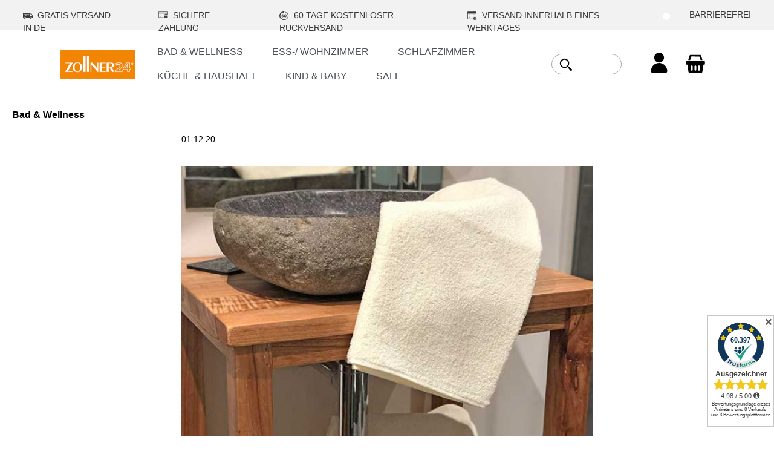

--- FILE ---
content_type: text/html; charset=UTF-8
request_url: https://zollner24.de/blog/handtuch-duschtuch-usw.-welches-handtuch-ist-ideal
body_size: 26020
content:
<!DOCTYPE html>
<html lang="de-DE"
      itemscope="itemscope"
      itemtype="https://schema.org/WebPage">


    
                            
    <head>
                    <!-- Smartsupp Live Chat script -->
            
            <script type="text/javascript">
            window._mfq = window._mfq || [];
            (function() {
                var mf = document.createElement("script");
                mf.type = "text/javascript"; mf.defer = true;
                mf.src = "//cdn.mouseflow.com/projects/165bbf70-6563-4891-ac56-18ccfc185215.js";
                document.getElementsByTagName("head")[0].appendChild(mf);
            })();
        </script>
 
    

                                <meta charset="utf-8">
            
                            <meta name="viewport"
                      content="width=device-width, initial-scale=1, shrink-to-fit=no">
            
                            <meta name="author"
                      content="Anna-Lena">
                <meta name="robots"
                      content="index,follow">
                <meta name="revisit-after"
                      content="15 days">
                <meta name="keywords"
                      content="">
                <meta name="description"
                      content="Es gibts viele verschiedene Handtucharten. Wenn Sie wissen wollen, welche Handtuchart für was am Besten geeignet ist, klicken Sie hier">
            
                                                    <meta property="og:url"
                          content="https://zollner24.de/blog/handtuch-duschtuch-usw.-welches-handtuch-ist-ideal">
                    <meta property="og:type"
                          content="website">
                    <meta property="og:site_name"
                          content="Zollner24">
                    <meta property="og:title"
                          content="Handtuch, Duschtusch, Saunatuch usw. - Welches ist ideal?">
                    <meta property="og:description"
                          content="Es gibts viele verschiedene Handtucharten. Wenn Sie wissen wollen, welche Handtuchart für was am Besten geeignet ist, klicken Sie hier">
                    <meta property="og:image"
                          content="https://zollner24.de/media/22/a8/50/1710832812/Blog_Handtuch,-Duschtuch.jpg?ts=1710832842">

                    <meta name="twitter:card"
                          content="summary">
                    <meta name="twitter:site"
                          content="Zollner24">
                    <meta name="twitter:title"
                          content="Handtuch, Duschtusch, Saunatuch usw. - Welches ist ideal?">
                    <meta name="twitter:description"
                          content="Es gibts viele verschiedene Handtucharten. Wenn Sie wissen wollen, welche Handtuchart für was am Besten geeignet ist, klicken Sie hier">
                    <meta name="twitter:image"
                          content="https://zollner24.de/media/22/a8/50/1710832812/Blog_Handtuch,-Duschtuch.jpg?ts=1710832842">
                            

                
                                <meta itemprop="copyrightHolder"
                      content="Zollner24">
                <meta itemprop="copyrightYear"
                      content="">
                <meta itemprop="isFamilyFriendly"
                      content="true">
                <meta itemprop="image"
                      content="https://zollner24.de/media/22/a8/50/1710832812/Blog_Handtuch,-Duschtuch.jpg?ts=1710832842">
            

                                    <script type="application/ld+json">
                {
                    "@context": "https://schema.org",
                    "@type": "BlogPosting",
                    "headline": "Handtuch, Duschtuch usw. - Welches Handtuch ist ideal? ",
                    "datePublished": "2020-12-01T00:00:00+00:00",
                    "dateModified": "2025-05-28T07:54:29+00:00",
                    "author": [
                        {
                            "@type": "Person",
                            "name": "Anna-Lena",
                            "url": "https://zollner24.de/blog/handtuch-duschtuch-usw.-welches-handtuch-ist-ideal"
                        },
                        {
                            "@type": "Organization",
                            "name": "Zollner24",
                            "url": "https://zollner24.de/blog/handtuch-duschtuch-usw.-welches-handtuch-ist-ideal"
                        }
                    ],
                                        "publisher": [{
                        "name": "Zollner24",
                        "url": "https://zollner24.de/blog/handtuch-duschtuch-usw.-welches-handtuch-ist-ideal"
                    }]
                }
            </script>
            
                                            <meta name="theme-color"
                      content="#fff">
                            
                                                

            <meta name="p:domain_verify" content="d14b795960b8079362fb6674ae35a71e"/>         <meta name="google-site-verification" content="HjNwOga8tf4KfTbKpQWnaRvvW2wx8hwIULQL0Z5rGus" />

                <script type="text/javascript">     
            (function(c,l,a,r,i,t,y){         
                c[a]=c[a]||function(){(c[a].q=c[a].q||[]).push(arguments)};         
                t=l.createElement(r);t.async=1;t.src="https://www.clarity.ms/tag/"+i;         
                y=l.getElementsByTagName(r)[0];y.parentNode.insertBefore(t,y);     
            })
            (window, document, "clarity", "script", "q68yax9rst"); </script>
    
            <script>
            (function(w,d,t,r,u)
            {
                var f,n,i;
                w[u]=w[u]||[],f=function()
                {
                var o={ti:"343206814", enableAutoSpaTracking: true}; 
                o.q=w[u],w[u]=new UET(o),w[u].push("pageLoad") 
                },
                n=d.createElement(t),n.src=r,n.async=1,n.onload=n.onreadystatechange=function()
                {
                var s=this.readyState;
                s&&s!=="loaded"&&s!=="complete"||(f(),n.onload=n.onreadystatechange=null)
                },
                i=d.getElementsByTagName(t)[0],i.parentNode.insertBefore(n,i)
            })
            (window,document,"script","//bat.bing.com/bat.js","uetq");
            </script>

    
                    <link rel="icon" href="https://zollner24.de/media/59/10/4e/1738059314/Favicon.jpg?ts=1738059314">
        
                                <link rel="apple-touch-icon"
                  href="https://zollner24.de/media/59/10/4e/1738059314/Favicon.jpg?ts=1738059314">
                    
            
                    <link rel="canonical" href="https://zollner24.de/blog/handtuch-duschtuch-usw.-welches-handtuch-ist-ideal">
    
                    <title itemprop="name">
                Handtuch, Duschtusch, Saunatuch usw. - Welches ist ideal?            </title>
        
                                                                            <link rel="stylesheet"
                      href="https://zollner24.de/theme/d917936e8934da406ab21bbf473a31e0/css/all.css?1765961519">
                                    

            
        <style data-plugin="zenitAppFloatingBuybox">
                            .buybox-floating {
                    max-width: 1100px;
                }
            
            .buybox-floating-inner {
                border-radius: 5px;
                margin: 20px;
                padding-top: 10px;
                padding-bottom: 10px;
                box-shadow: 0 10px 1rem rgba(0, 0 ,0 , .18);
            }

            .buybox-floating-inner::before {
                border-radius: 5px;
                background: #ffffff;
                opacity: 80%;
            }

            .buybox-floating-inner > .container,
            .buybox-floating-inner > .container-fluid,
            .buybox-floating-inner .buybox-floating-inner-row {
                --bs-gutter-x: 20px;
                --bs-gutter-y: 10px;
            }

            .buybox-floating-inner .buybox-floating-inner-container,
            .buybox-floating-inner .product-detail-configurator-group {

                text-align: left;
            }

            .buybox-floating .product-detail-price {
                color: #4a545b;
                border-radius: 5px;
            }

            .buybox-floating .product-detail-price.with-list-price {
                color: #e52427
            }

            .buybox-floating .product-detail-name,
            .buybox-floating .product-detail-price-unit {
                color: #4a545b;
                text-align: left;
            }

            .buybox-floating .list-price-badge {
                border-radius: 3px;
            }

            .scroll-up-button {
                bottom: 24px;
            }

            .product-detail-configurator-groups-toggle-preview .option-color {
                border-radius: 3px;
            }
        </style>

            
                    
    <script>
        window.features = JSON.parse('\u007B\u0022V6_5_0_0\u0022\u003Atrue,\u0022v6.5.0.0\u0022\u003Atrue,\u0022V6_6_0_0\u0022\u003Atrue,\u0022v6.6.0.0\u0022\u003Atrue,\u0022V6_7_0_0\u0022\u003Atrue,\u0022v6.7.0.0\u0022\u003Atrue,\u0022V6_8_0_0\u0022\u003Afalse,\u0022v6.8.0.0\u0022\u003Afalse,\u0022DISABLE_VUE_COMPAT\u0022\u003Atrue,\u0022disable.vue.compat\u0022\u003Atrue,\u0022ACCESSIBILITY_TWEAKS\u0022\u003Atrue,\u0022accessibility.tweaks\u0022\u003Atrue,\u0022TELEMETRY_METRICS\u0022\u003Afalse,\u0022telemetry.metrics\u0022\u003Afalse,\u0022FLOW_EXECUTION_AFTER_BUSINESS_PROCESS\u0022\u003Afalse,\u0022flow.execution.after.business.process\u0022\u003Afalse,\u0022PERFORMANCE_TWEAKS\u0022\u003Afalse,\u0022performance.tweaks\u0022\u003Afalse,\u0022DEFERRED_CART_ERRORS\u0022\u003Afalse,\u0022deferred.cart.errors\u0022\u003Afalse,\u0022SAS_BLOG_ACCESSIBILITY_TWEAKS\u0022\u003Afalse,\u0022sas.blog.accessibility.tweaks\u0022\u003Afalse\u007D');
    </script>
        
                        <!-- WbmTagManagerAnalytics Head Snippet Start -->
                                    
                <script>
            window.dataLayer = window.dataLayer || [];
            function gtag() { dataLayer.push(arguments); }
            gtag('consent', 'default', {
                'ad_user_data': 'denied',
                'ad_storage': 'denied',
                'ad_personalization': 'denied',
                'analytics_storage': 'denied'
            });
        </script>
            

                        <script>
                window.mediameetsFacebookPixelData = new Map();
            </script>
            

            <script id="wbmTagMangerDefine" type="text/javascript">
            let gtmIsTrackingProductClicks = Boolean(1),
                gtmIsTrackingAddToWishlistClicks = Boolean(),
                maxDatalayerLimitBeforeSplit = Number(7),
                gtmContainerId = 'GTM-TL8F8FT',
                hasSWConsentSupport = Boolean(1);
            window.wbmScriptIsSet = false;
            window.dataLayer = window.dataLayer || [];
            window.dataLayer.push({"event":"user","id":null});
        </script>

            
                        <script id="wbmTagManger" type="text/javascript" >
                function getCookie(name) {
                    var cookieMatch = document.cookie.match(name + '=(.*?)(;|$)');
                    return cookieMatch && decodeURI(cookieMatch[1]);
                }

                let gtmCookieSet = getCookie('wbm-tagmanager-enabled');
                
                let googleTag = function(w,d,s,l,i){w[l]=w[l]||[];w[l].push({'gtm.start':new Date().getTime(),event:'gtm.js'});var f=d.getElementsByTagName(s)[0],j=d.createElement(s),dl=l!='dataLayer'?'&l='+l:'';j.async=true;j.src='https://www.googletagmanager.com/gtm.js?id='+i+dl+'';f.parentNode.insertBefore(j,f);};
                

                if (hasSWConsentSupport && gtmCookieSet === null) {
                    window.wbmGoogleTagmanagerId = gtmContainerId;
                    window.wbmScriptIsSet = false;
                    window.googleTag = googleTag;
                } else {
                    window.wbmScriptIsSet = true;
                    googleTag(window, document, 'script', 'dataLayer', gtmContainerId);
                    googleTag = null;

                    window.dataLayer = window.dataLayer || [];
                    function gtag() { dataLayer.push(arguments); }

                    if (hasSWConsentSupport) {
                        (() => {
                            const analyticsStorageEnabled = document.cookie.split(';').some((item) => item.trim().includes('google-analytics-enabled=1'));
                            const adsEnabled = document.cookie.split(';').some((item) => item.trim().includes('google-ads-enabled=1'));

                            gtag('consent', 'update', {
                                'ad_storage': adsEnabled ? 'granted' : 'denied',
                                'ad_user_data': adsEnabled ? 'granted' : 'denied',
                                'ad_personalization': adsEnabled ? 'granted' : 'denied',
                                'analytics_storage': analyticsStorageEnabled ? 'granted' : 'denied'
                            });
                        })();
                    }
                }

                
            </script><!-- WbmTagManagerAnalytics Head Snippet End -->
            

    
                    

                        <script                     type="text/javascript">
                window.ga4CustomUrl = '';
            </script>
            
                                                                                        
    
                                                                                                <script                         type="text/javascript">
                    window.googleAnalyticsEnabled = false;
                    window.googleAdsEnabled = false;
                    window.ga4Enabled = false;
                    window.googleTagEnabled = false;

                    window.metaAdsEnabled = false;
                    window.microsoftAdsEnabled = false;
                    window.pinterestAdsEnabled = false;
                    window.tiktokAdsEnabled = false;
                    window.conversionConfiguration = "brutto";
                    window.taxConfiguration = "brutto";


                                        window.ga4CookieConfig = 'standardCookies';
                    

                                        window.generateLeadValue = '1';
                                        window.ga4Currency = 'EUR';

                </script>
                                                            <script                             type="text/javascript">
                        window.ga4TagId = 'GTM_TL8F8FT';
                        window.dataLayer = window.dataLayer || [];
                        window.googleTagEnabled = true;
                        window.ga4Enabled = true;
                        window.ga4controllerName = 'blog';
                        window.ga4controllerAction = 'detailaction';
                        window.ga4activeNavigationId = '';
                        window.ga4activeNavigationName = '';
                        window.ga4affiliation = 'Zollner24';
                        window.ga4salesChannelName = 'Zollner24';
                        window.ga4salesChannelId = 'cc54592bc3db4b8db3a1918c3ecef5bd';
                        if (localStorage.getItem("ga4UserId")) window.ga4UserId = localStorage.getItem("ga4UserId");
                        if (localStorage.getItem("ga4CustomerLifetimeValue")) window.ga4CustomerLifetimeValue = localStorage.getItem("ga4CustomerLifetimeValue");
                        if (localStorage.getItem("ga4CustomerOrderCount")) window.ga4CustomerOrderCount = localStorage.getItem("ga4CustomerOrderCount");

                                                window.ga4upCoupon = false;
                                                                        window.ga4gpCoupon = false;
                                                                        window.customTagManager = false;
                                                                        window.ga4AdvancedConsentMode = true;
                                                                        window.ga4ActiveConsentMode = true;
                                                
                                                window.microsoftAdsEnabled = true;

                        
                        
                                            </script>
                                                                                            <script                             type="text/javascript">
                        window.googleAnalyticsEnabled = true;
                                            window.taxConfiguration = 'netto';
                                        </script>
                                    
                                    <script                         type="text/javascript">
                    window.googleAdsEnabled = true;
                                        window.conversionConfiguration = 'brutto';
                                    </script>
                    
        
            <script                     type="text/javascript">
                            window.ga4Guest = false;
                        </script>

                            <script                         type="text/javascript">
                    window.ga4UserLoggedIn = false;
                    if (localStorage.getItem("loginSent")) localStorage.removeItem("loginSent");
                    if (localStorage.getItem("signUpSent")) localStorage.removeItem("signUpSent");
                </script>
            
            
                        
                
    
    
    
            
                    
    

                            
            
                
                                    <script>
                    window.useDefaultCookieConsent = true;
                </script>
                    
                                <script>
                window.activeNavigationId = 'a25c6197c57c44998035e872d21c985c';
                window.activeRoute = 'sas.frontend.blog.detail';
                window.activeRouteParameters = '\u007B\u0022articleId\u0022\u003A\u00227c7ec7b4491d44c987b1557ebdf70af7\u0022\u007D';
                window.router = {
                    'frontend.cart.offcanvas': '/checkout/offcanvas',
                    'frontend.cookie.offcanvas': '/cookie/offcanvas',
                    'frontend.checkout.finish.page': '/checkout/finish',
                    'frontend.checkout.info': '/widgets/checkout/info',
                    'frontend.menu.offcanvas': '/widgets/menu/offcanvas',
                    'frontend.cms.page': '/widgets/cms',
                    'frontend.cms.navigation.page': '/widgets/cms/navigation',
                    'frontend.country.country-data': '/country/country-state-data',
                    'frontend.app-system.generate-token': '/app-system/Placeholder/generate-token',
                    'frontend.gateway.context': '/gateway/context',
                    'frontend.cookie.consent.offcanvas': '/cookie/consent-offcanvas',
                    'frontend.account.login.page': '/account/login',
                    };
                window.salesChannelId = 'cc54592bc3db4b8db3a1918c3ecef5bd';
            </script>
        
                                <script>
                
                window.breakpoints = JSON.parse('\u007B\u0022xs\u0022\u003A0,\u0022sm\u0022\u003A576,\u0022md\u0022\u003A768,\u0022lg\u0022\u003A992,\u0022xl\u0022\u003A1200,\u0022xxl\u0022\u003A1400\u007D');
            </script>
        
        
                        
                        
    <script>
        window.validationMessages = JSON.parse('\u007B\u0022required\u0022\u003A\u0022Die\u0020Eingabe\u0020darf\u0020nicht\u0020leer\u0020sein.\u0022,\u0022email\u0022\u003A\u0022Ung\\u00fcltige\u0020E\u002DMail\u002DAdresse.\u0020Die\u0020E\u002DMail\u0020ben\\u00f6tigt\u0020das\u0020Format\u0020\\\u0022nutzer\u0040beispiel.de\\\u0022.\u0022,\u0022confirmation\u0022\u003A\u0022Ihre\u0020Eingaben\u0020sind\u0020nicht\u0020identisch.\u0022,\u0022minLength\u0022\u003A\u0022Die\u0020Eingabe\u0020ist\u0020zu\u0020kurz.\u0022\u007D');
    </script>
        
        
                                                        <script>
                        window.themeJsPublicPath = 'https://zollner24.de/theme/d917936e8934da406ab21bbf473a31e0/js/';
                    </script>
                                            <script type="text/javascript" src="https://zollner24.de/theme/d917936e8934da406ab21bbf473a31e0/js/storefront/storefront.js?1765961519" defer></script>
                                            <script type="text/javascript" src="https://zollner24.de/theme/d917936e8934da406ab21bbf473a31e0/js/swag-pay-pal/swag-pay-pal.js?1765961519" defer></script>
                                            <script type="text/javascript" src="https://zollner24.de/theme/d917936e8934da406ab21bbf473a31e0/js/dne-custom-css-js/dne-custom-css-js.js?1765961519" defer></script>
                                            <script type="text/javascript" src="https://zollner24.de/theme/d917936e8934da406ab21bbf473a31e0/js/sas-blog-module/sas-blog-module.js?1765961519" defer></script>
                                            <script type="text/javascript" src="https://zollner24.de/theme/d917936e8934da406ab21bbf473a31e0/js/raw-color-preview6/raw-color-preview6.js?1765961519" defer></script>
                                            <script type="text/javascript" src="https://zollner24.de/theme/d917936e8934da406ab21bbf473a31e0/js/mediameets-fb-pixel/mediameets-fb-pixel.js?1765961519" defer></script>
                                            <script type="text/javascript" src="https://zollner24.de/theme/d917936e8934da406ab21bbf473a31e0/js/shopsy-klaviyo6/shopsy-klaviyo6.js?1765961519" defer></script>
                                            <script type="text/javascript" src="https://zollner24.de/theme/d917936e8934da406ab21bbf473a31e0/js/wbm-tag-manager-analytics/wbm-tag-manager-analytics.js?1765961519" defer></script>
                                            <script type="text/javascript" src="https://zollner24.de/theme/d917936e8934da406ab21bbf473a31e0/js/weedesign-web-accessibility/weedesign-web-accessibility.js?1765961519" defer></script>
                                            <script type="text/javascript" src="https://zollner24.de/theme/d917936e8934da406ab21bbf473a31e0/js/d-i-sco-g-a4/d-i-sco-g-a4.js?1765961519" defer></script>
                                            <script type="text/javascript" src="https://zollner24.de/theme/d917936e8934da406ab21bbf473a31e0/js/zenit-app-floating-buybox/zenit-app-floating-buybox.js?1765961519" defer></script>
                                                        

    
    

    
        
        
        
        
    
        
        

                                
    <script>
        window.mollie_javascript_use_shopware = '0'
    </script>

            <script type="text/javascript" src="https://zollner24.de/bundles/molliepayments/mollie-payments.js?1760953213" defer></script>
    

    </head>

        <body class="is-ctl-blog is-act-detailaction">

            
                
    
    
            <div id="page-top" class="skip-to-content bg-primary-subtle text-primary-emphasis overflow-hidden" tabindex="-1">
            <div class="container skip-to-content-container d-flex justify-content-center visually-hidden-focusable">
                                                                                        <a href="#content-main" class="skip-to-content-link d-inline-flex text-decoration-underline m-1 p-2 fw-bold gap-2">
                                Zum Hauptinhalt springen
                            </a>
                                            
                                                                        <a href="#header-main-search-input" class="skip-to-content-link d-inline-flex text-decoration-underline m-1 p-2 fw-bold gap-2 d-none d-sm-block">
                                Zur Suche springen
                            </a>
                                            
                                                                        <a href="#main-navigation-menu" class="skip-to-content-link d-inline-flex text-decoration-underline m-1 p-2 fw-bold gap-2 d-none d-lg-block">
                                Zur Hauptnavigation springen
                            </a>
                                                                        </div>
        </div>
        
    
                                    
                        
                            
                            <noscript>
                <iframe src="https://www.googletagmanager.com/ns.html?id=GTM-TL8F8FT"
                        height="0"
                        width="0"
                        style="display:none;visibility:hidden"
                        title="Google Tagmanager">

                </iframe>
            </noscript>
            
                <noscript class="noscript-main">
                
    <div role="alert"
         aria-live="polite"
         class="alert alert-info d-flex align-items-center">

                                                                                        <span class="icon icon-info" aria-hidden="true">
                                        <svg xmlns="http://www.w3.org/2000/svg" xmlns:xlink="http://www.w3.org/1999/xlink" width="24" height="24" viewBox="0 0 24 24"><defs><path d="M12 7c.5523 0 1 .4477 1 1s-.4477 1-1 1-1-.4477-1-1 .4477-1 1-1zm1 9c0 .5523-.4477 1-1 1s-1-.4477-1-1v-5c0-.5523.4477-1 1-1s1 .4477 1 1v5zm11-4c0 6.6274-5.3726 12-12 12S0 18.6274 0 12 5.3726 0 12 0s12 5.3726 12 12zM12 2C6.4772 2 2 6.4772 2 12s4.4772 10 10 10 10-4.4772 10-10S17.5228 2 12 2z" id="icons-default-info" /></defs><use xlink:href="#icons-default-info" fill="#758CA3" fill-rule="evenodd" /></svg>
                    </span>                                                    
                    <div class="alert-content-container">
                                                    
                                                            Um unseren Shop in vollem Umfang nutzen zu können, empfehlen wir Ihnen Javascript in Ihrem Browser zu aktivieren.
                                    
                                                                </div>
            </div>
            </noscript>
        


                                        <div class="sticky-top">
            <div class = "top-bar d-none d-lg-block align-items-center" style="background-color: #F2F2F2; color:#383838; font-size:14px; height:50px;">     <nav class="top-bar-nav d-flex justify-content-center" style="justify-content:center;">
    <diV class="z24topBarItem" style="padding-top:15px;">
                <img src="/media/37/d9/49/1680781559/Versand_16x16.png" style="padding-right:4px" alt="Gratis Versand in DE">
        GRATIS VERSAND IN DE
    </div>
    <diV class="z24topBarItem" style="padding-top:15px;">
                <img src="/media/e8/81/3e/1680781559/Zahlung_16x16.png" style="padding-right:4px" alt="Sichere Zahlung">
        SICHERE ZAHLUNG
    </div>
    <diV class="z24topBarItem" style="padding-top:15px;">
                <img src="/media/c7/f6/c9/1680781559/60-Tage_16x16.png" style="padding-right:4px" alt="60 Tage kostenlose Rueckgabe">
        60 TAGE KOSTENLOSER RÜCKVERSAND
    </div>
    <diV class="z24topBarItem" style="padding-top:15px;">
                <img src="/media/88/73/5d/1680781561/Lieferzeit_16x16.png" style="padding-right:4px" alt="1-3 Tage Lieferzeit">
        VERSAND INNERHALB EINES WERKTAGES
    </div>
    <diV class="z24topBarItem" style="padding-top:15px;">
        <div class="acc-toggle-group">
            <label class="toggle-switch" id="accToggleLabel">
                <input type="checkbox"
                    id="accToggle"
                    role="switch"
                    aria-label="Barrierefreier Modus (High Contrast)" />
                <span class="toggle-slider"></span>
            </label>

            <span class="acc-toggle-text">BARRIEREFREI</span>
        </div>
    </div>
    </nav>
</div>       
    </nav>
</div>       
    <div class = "top-bar d-block d-lg-none" style="background-color: #F2F2F2; color:#383838; font-size:12px; height:33px;">
<nav class="top-bar-nav">
    
    <diV class="col-7 d-inline" style="padding-top:7px; padding-left:5px; padding-right:5px">
        <div style="float:left; margin-right:5px">
            <img width="10px;"src="/media/c7/f6/c9/1680781559/60-Tage_16x16.png" alt="60 Tage kostenlose Rueckgabe">
                    </div>
        <div>
            60 Tage kostenloser Rückversand
        </div>
    </div>
    <diV class="col-5 d-inline" style="padding-top:7px; padding-left:5px; padding-right:5px">
        <div style="float:right;  padding-left:7px;">
            Sichere Bezahlung
        </div>
        <div style="float:right;">
            <img width="10px;"src="/media/bb/e0/ae/1680781559/Sichere-Bezahlung_16x16.png" alt="Sichere Zahlung">
                    </div>
    </div>
    </nav>
</div>

<script>
        (function () {
            const STORAGE_KEY = "acc-mode";
            const toggle     = document.getElementById("accToggle");
            const root       = document.body;

            // Status beim Laden wiederherstellen
            const initial    = localStorage.getItem(STORAGE_KEY) === "1";
            if (initial) {
                root.classList.add("acc-mode");
                toggle.checked = true;
                toggle.setAttribute("aria-checked", "true");
            }

            // Klick-/Tastatur-Umschalten
            toggle.addEventListener("change", function () {
                const enabled = this.checked;
                root.classList.toggle("acc-mode", enabled);
                this.setAttribute("aria-checked", enabled);
                localStorage.setItem(STORAGE_KEY, enabled ? "1" : "0");
            });
        })();

    </script>        </div>
    
    <header class="header-main">
                    <div class="headerSpacing" id="z24headerContainer">
                                                <div class="top-bar d-none d-lg-block bg-secondary">
                       </div>
        
            <div class="row align-items-center header-row justify-content-between">
                            <div class="col-auto header-logo-col order-3 order-lg-1 d-none d-md-block">
                        <div class="header-logo-main text-center">
                    <a class="header-logo-main-link"
               href="/"
               title="Zur Startseite gehen">
                                    <picture class="header-logo-picture  m-auto">                                                                                                                 <source srcset="https://zollner24.de/media/be/43/bd/1738059339/200%20x%2077.jpg?ts=1738059339"
                                        media="(min-width: 768px) and (max-width: 991px)">
                                                    
                        
                                                                                                                <source srcset="https://zollner24.de/media/2a/31/47/1738059351/150%20x%2058.jpg?ts=1738059351"
                                        media="(max-width: 767px)">
                                                    
                        
                                                                                    <img src="https://zollner24.de/media/0f/46/1b/1738059364/300%20x%20116.png?ts=1738059364"
                                     alt="Zur Startseite gehen"
                                     class="img-fluid header-logo-main-img"
                                     
                                     />
                                                                        </picture>
                            </a>
            </div>
                </div>
                        
                            <div class="col-auto col-lg-7 flex-fill header-nav-col order-1 order-lg-2 align-self-center d-md-none d-lg-block">
                        <div class="container">
        
                    <nav class="navbar navbar-expand-lg main-navigation-menu"
                 id="main-navigation-menu"
                 itemscope="itemscope"
                 itemtype="https://schema.org/SiteNavigationElement"
                 data-navbar="true"
                 data-navbar-options="{&quot;pathIdList&quot;:[&quot;d4fa79233842476b98e1b4cb012f5306&quot;]}"
                 aria-label="Hauptnavigation">
                <div class="collapse navbar-collapse" id="main_nav">
                    <ul class="navbar-nav main-navigation-menu-list flex-wrap">
                        
                                                                                    <li class="nav-item nav-item-a25c6197c57c44998035e872d21c985c">
                                    <a class="nav-link main-navigation-link home-link root nav-item-a25c6197c57c44998035e872d21c985c-link"
                                       href="/"
                                       itemprop="url"
                                       title="Home">
                                        <span itemprop="name" class="main-navigation-link-text">Home</span>
                                    </a>
                                </li>
                                                    
                        
                                                                                                                                                            
                                                                    <li class="nav-item nav-item-d4fa79233842476b98e1b4cb012f5306 dropdown position-static">
                                                                                    <a class="nav-link nav-item-d4fa79233842476b98e1b4cb012f5306-link root main-navigation-link p-2 " 
                                               href="https://zollner24.de/bad-wellness/"
                                               data-bs-toggle="dropdown"                                                                                              itemprop="url"
                                               title="BAD &amp; WELLNESS"
                                            >
                                                                                                    <span itemprop="name" class="main-navigation-link-text">BAD &amp; WELLNESS</span>
                                                                                            </a>
                                        
                                                                                                                                    <div class="dropdown-menu w-100 p-4">
                                                            
            <div class="row">
                            <div class="col">
                    <div class="navigation-flyout-category-link">
                                                                                    <a href="https://zollner24.de/bad-wellness/"
                                   itemprop="url"
                                   title="BAD &amp; WELLNESS">
                                                                            Zur Kategorie BAD &amp; WELLNESS
                                                                    </a>
                                                                        </div>
                </div>
            
                            <div class="col-auto">
                    <button class="navigation-flyout-close js-close-flyout-menu btn-close" aria-label="Menü schließen">
                                                                                                                            </button>
                </div>
                    </div>
    
            <div class="row navigation-flyout-content">
                            <div class="col-8 col-xl-9">
                    <div class="">
                                                        
                
    <div class="row navigation-flyout-categories is-level-0">
                                                        
                            <div class="col-4 ">
                                                                        <a class="nav-item nav-item-d6dfc2caac1240ff8c902fee763d3822 nav-link nav-item-d6dfc2caac1240ff8c902fee763d3822-link navigation-flyout-link is-level-0"
                               href="https://zollner24.de/bad-wellness/bademantel/"
                               itemprop="url"
                                                              title="Bademantel">
                                <span itemprop="name">Bademantel</span>
                            </a>
                                            
                                                                                </div>
                                                                    
                            <div class="col-4 navigation-flyout-col">
                                                                        <a class="nav-item nav-item-0e3908280f2f452aad7604fc3fc1ae22 nav-link nav-item-0e3908280f2f452aad7604fc3fc1ae22-link navigation-flyout-link is-level-0"
                               href="https://zollner24.de/bad-wellness/badetuecher/"
                               itemprop="url"
                                                              title="Badetücher">
                                <span itemprop="name">Badetücher</span>
                            </a>
                                            
                                                                                </div>
                                                                    
                            <div class="col-4 navigation-flyout-col">
                                                                        <a class="nav-item nav-item-ccd8f749f5ea4b7795237b1d9fa64cc4 nav-link nav-item-ccd8f749f5ea4b7795237b1d9fa64cc4-link navigation-flyout-link is-level-0"
                               href="https://zollner24.de/bad-wellness/badvorleger/"
                               itemprop="url"
                                                              title="Badvorleger">
                                <span itemprop="name">Badvorleger</span>
                            </a>
                                            
                                                                                </div>
                                                                    
                            <div class="col-4 ">
                                                                        <a class="nav-item nav-item-7ec3d8c25fe548ffb5741aa1af70f2ab nav-link nav-item-7ec3d8c25fe548ffb5741aa1af70f2ab-link navigation-flyout-link is-level-0"
                               href="https://zollner24.de/bad-wellness/duschtuecher/"
                               itemprop="url"
                                                              title="Duschtücher">
                                <span itemprop="name">Duschtücher</span>
                            </a>
                                            
                                                                                </div>
                                                                    
                            <div class="col-4 navigation-flyout-col">
                                                                        <a class="nav-item nav-item-3b25b24352e349709a35e0ba93bc9ceb nav-link nav-item-3b25b24352e349709a35e0ba93bc9ceb-link navigation-flyout-link is-level-0"
                               href="https://zollner24.de/bad-wellness/duschvorhaenge/"
                               itemprop="url"
                                                              title="Duschvorhänge">
                                <span itemprop="name">Duschvorhänge</span>
                            </a>
                                            
                                                                                </div>
                                                                    
                            <div class="col-4 navigation-flyout-col">
                                                                        <a class="nav-item nav-item-e7406cde67b943c3bbda9c5a0db3f244 nav-link nav-item-e7406cde67b943c3bbda9c5a0db3f244-link navigation-flyout-link is-level-0"
                               href="https://zollner24.de/bad-wellness/frottierslipper/"
                               itemprop="url"
                                                              title="Frottierslipper">
                                <span itemprop="name">Frottierslipper</span>
                            </a>
                                            
                                                                                </div>
                                                                    
                            <div class="col-4 navigation-flyout-col">
                                                                        <a class="nav-item nav-item-5ce45131f6654d83818978409de881db nav-link nav-item-5ce45131f6654d83818978409de881db-link navigation-flyout-link is-level-0"
                               href="https://zollner24.de/bad-wellness/frottierwaesche-sets/"
                               itemprop="url"
                                                              title="Frottierwäsche-Sets">
                                <span itemprop="name">Frottierwäsche-Sets</span>
                            </a>
                                            
                                                                                </div>
                                                                    
                            <div class="col-4 ">
                                                                        <a class="nav-item nav-item-ab3bd98bb8974323bc52f32274313de6 nav-link nav-item-ab3bd98bb8974323bc52f32274313de6-link navigation-flyout-link is-level-0"
                               href="https://zollner24.de/bad-wellness/gaestehandtuecher/"
                               itemprop="url"
                                                              title="Gästehandtücher">
                                <span itemprop="name">Gästehandtücher</span>
                            </a>
                                            
                                                                                </div>
                                                                    
                            <div class="col-4 navigation-flyout-col">
                                                                        <a class="nav-item nav-item-c4160d821ac74d3081d52094d8aa3be1 nav-link nav-item-c4160d821ac74d3081d52094d8aa3be1-link navigation-flyout-link is-level-0"
                               href="https://zollner24.de/bad-wellness/haarturban/"
                               itemprop="url"
                                                              title="Haarturban">
                                <span itemprop="name">Haarturban</span>
                            </a>
                                            
                                                                                </div>
                                                                    
                            <div class="col-4 navigation-flyout-col">
                                                                        <a class="nav-item nav-item-ab0c3bb61ce64b0a9bd941c0619c4048 nav-link nav-item-ab0c3bb61ce64b0a9bd941c0619c4048-link navigation-flyout-link is-level-0"
                               href="https://zollner24.de/bad-wellness/handtuecher/"
                               itemprop="url"
                                                              title="Handtücher">
                                <span itemprop="name">Handtücher</span>
                            </a>
                                            
                                                                                </div>
                                                                    
                            <div class="col-4 navigation-flyout-col">
                                                                        <a class="nav-item nav-item-dae1cbe6266d444c80c227fcef1419d2 nav-link nav-item-dae1cbe6266d444c80c227fcef1419d2-link navigation-flyout-link is-level-0"
                               href="https://zollner24.de/bad-wellness/kosmetiktuecher/"
                               itemprop="url"
                                                              title="Kosmetiktücher">
                                <span itemprop="name">Kosmetiktücher</span>
                            </a>
                                            
                                                                                </div>
                                                                    
                            <div class="col-4 ">
                                                                        <a class="nav-item nav-item-c86a66c9f0444d248e5ecd4cb1d0e837 nav-link nav-item-c86a66c9f0444d248e5ecd4cb1d0e837-link navigation-flyout-link is-level-0"
                               href="https://zollner24.de/bad-wellness/liegenauflage/"
                               itemprop="url"
                                                              title="Liegenauflage">
                                <span itemprop="name">Liegenauflage</span>
                            </a>
                                            
                                                                                </div>
                                                                    
                            <div class="col-4 navigation-flyout-col">
                                                                        <a class="nav-item nav-item-2d9e86e7c6cd40f4af10fdb824752c73 nav-link nav-item-2d9e86e7c6cd40f4af10fdb824752c73-link navigation-flyout-link is-level-0"
                               href="https://zollner24.de/bad-wellness/saunatuecher/"
                               itemprop="url"
                                                              title="Saunatücher">
                                <span itemprop="name">Saunatücher</span>
                            </a>
                                            
                                                                                </div>
                                                                    
                            <div class="col-4 navigation-flyout-col">
                                                                        <a class="nav-item nav-item-e63f785b4b924a3fb88f2dfd92a6e61e nav-link nav-item-e63f785b4b924a3fb88f2dfd92a6e61e-link navigation-flyout-link is-level-0"
                               href="https://zollner24.de/bad-wellness/saunakilt/"
                               itemprop="url"
                                                              title="Saunakilt">
                                <span itemprop="name">Saunakilt</span>
                            </a>
                                            
                                                                                </div>
                                                                    
                            <div class="col-4 navigation-flyout-col">
                                                                        <a class="nav-item nav-item-6e97d65e5da34f5dbeb6aca33722d11e nav-link nav-item-6e97d65e5da34f5dbeb6aca33722d11e-link navigation-flyout-link is-level-0"
                               href="https://zollner24.de/bad-wellness/seiftuecher/"
                               itemprop="url"
                                                              title="Seiftücher">
                                <span itemprop="name">Seiftücher</span>
                            </a>
                                            
                                                                                </div>
                                                                    
                            <div class="col-4 ">
                                                                        <a class="nav-item nav-item-9b71ba122580438689b647b76aed7036 nav-link nav-item-9b71ba122580438689b647b76aed7036-link navigation-flyout-link is-level-0"
                               href="https://zollner24.de/bad-wellness/strandtuecher/"
                               itemprop="url"
                                                              title="Strandtücher">
                                <span itemprop="name">Strandtücher</span>
                            </a>
                                            
                                                                                </div>
                                                                    
                            <div class="col-4 navigation-flyout-col">
                                                                        <a class="nav-item nav-item-489a4267bec94d18b863b9d39fedc464 nav-link nav-item-489a4267bec94d18b863b9d39fedc464-link navigation-flyout-link is-level-0"
                               href="https://zollner24.de/bad-wellness/waschlappen/"
                               itemprop="url"
                                                              title="Waschlappen">
                                <span itemprop="name">Waschlappen</span>
                            </a>
                                            
                                                                                </div>
                        </div>
                                            </div>
                </div>
            
                                                <div class="col-4 col-xl-3">
                        <div class="navigation-flyout-teaser">
                                                            <a class="navigation-flyout-teaser-image-container"
                                   href="https://zollner24.de/bad-wellness/"
                                                                      title="BAD &amp; WELLNESS">
                                    
                    
                        
                        
    
    
    
        
                
        
                
        
                                
                    
                
                
        
        
                                                                                                            
            
            <img src="https://zollner24.de/media/ed/c2/93/1691406179/BadWelless_Banner_1920x440.jpg?ts=1693306530"                             srcset="https://zollner24.de/thumbnail/ed/c2/93/1691406179/BadWelless_Banner_1920x440_400x400.jpg?ts=1691406196 400w"                                 sizes="310px"
                                         class="navigation-flyout-teaser-image img-fluid" alt="Bad und Wellness" data-object-fit="cover" loading="lazy"        />
                                    </a>
                                                    </div>
                    </div>
                                    </div>
                                                    </div>
                                                                                                                        </li>
                                                                                                                                                                                            
                                                                    <li class="nav-item nav-item-2964ca52029c4886b5b1382a28905f94 dropdown position-static">
                                                                                    <a class="nav-link nav-item-2964ca52029c4886b5b1382a28905f94-link root main-navigation-link p-2 " 
                                               href="https://zollner24.de/ess-wohnzimmer/"
                                               data-bs-toggle="dropdown"                                                                                              itemprop="url"
                                               title="ESS-/ WOHNZIMMER"
                                            >
                                                                                                    <span itemprop="name" class="main-navigation-link-text">ESS-/ WOHNZIMMER</span>
                                                                                            </a>
                                        
                                                                                                                                    <div class="dropdown-menu w-100 p-4">
                                                            
            <div class="row">
                            <div class="col">
                    <div class="navigation-flyout-category-link">
                                                                                    <a href="https://zollner24.de/ess-wohnzimmer/"
                                   itemprop="url"
                                   title="ESS-/ WOHNZIMMER">
                                                                            Zur Kategorie ESS-/ WOHNZIMMER
                                                                    </a>
                                                                        </div>
                </div>
            
                            <div class="col-auto">
                    <button class="navigation-flyout-close js-close-flyout-menu btn-close" aria-label="Menü schließen">
                                                                                                                            </button>
                </div>
                    </div>
    
            <div class="row navigation-flyout-content">
                            <div class="col-8 col-xl-9">
                    <div class="">
                                                        
                
    <div class="row navigation-flyout-categories is-level-0">
                                                        
                            <div class="col-4 ">
                                                                        <a class="nav-item nav-item-178ce1e975104418934c29691068c410 nav-link nav-item-178ce1e975104418934c29691068c410-link navigation-flyout-link is-level-0"
                               href="https://zollner24.de/ess-wohnzimmer/kuscheldecke/"
                               itemprop="url"
                                                              title="Kuscheldecke">
                                <span itemprop="name">Kuscheldecke</span>
                            </a>
                                            
                                                                                </div>
                                                                    
                            <div class="col-4 navigation-flyout-col">
                                                                        <a class="nav-item nav-item-bbc8f58d9cb64dbca95a11dc7367cfad nav-link nav-item-bbc8f58d9cb64dbca95a11dc7367cfad-link navigation-flyout-link is-level-0"
                               href="https://zollner24.de/ess-wohnzimmer/stuhlkissen/"
                               itemprop="url"
                                                              title="Stuhlkissen">
                                <span itemprop="name">Stuhlkissen</span>
                            </a>
                                            
                                                                                </div>
                                                                    
                            <div class="col-4 navigation-flyout-col">
                                                                        <a class="nav-item nav-item-af37f04d28954563a8989dd4935cef2e nav-link nav-item-af37f04d28954563a8989dd4935cef2e-link navigation-flyout-link is-level-0"
                               href="https://zollner24.de/ess-wohnzimmer/tischwaesche/"
                               itemprop="url"
                                                              title="Tischwäsche">
                                <span itemprop="name">Tischwäsche</span>
                            </a>
                                            
                                                                                </div>
                        </div>
                                            </div>
                </div>
            
                                                <div class="col-4 col-xl-3">
                        <div class="navigation-flyout-teaser">
                                                            <a class="navigation-flyout-teaser-image-container"
                                   href="https://zollner24.de/ess-wohnzimmer/"
                                                                      title="ESS-/ WOHNZIMMER">
                                    
                    
                        
                        
    
    
    
        
                
        
                
        
                                
                    
                
                
        
        
                                                                                                            
            
            <img src="https://zollner24.de/media/9c/74/42/1691409955/Ess-Wohnzimmer_Banner_1920x440.jpg?ts=1693306584"                             srcset="https://zollner24.de/thumbnail/9c/74/42/1691409955/Ess-Wohnzimmer_Banner_1920x440_400x400.jpg?ts=1691409955 400w"                                 sizes="310px"
                                         class="navigation-flyout-teaser-image img-fluid" alt="Ess und Wohnzimmer" data-object-fit="cover" loading="lazy"        />
                                    </a>
                                                    </div>
                    </div>
                                    </div>
                                                    </div>
                                                                                                                        </li>
                                                                                                                                                                                            
                                                                    <li class="nav-item nav-item-f536b4647dc24ea992066e1648b87db3 dropdown position-static">
                                                                                    <a class="nav-link nav-item-f536b4647dc24ea992066e1648b87db3-link root main-navigation-link p-2 " 
                                               href="https://zollner24.de/schlafzimmer/"
                                               data-bs-toggle="dropdown"                                                                                              itemprop="url"
                                               title="SCHLAFZIMMER"
                                            >
                                                                                                    <span itemprop="name" class="main-navigation-link-text">SCHLAFZIMMER</span>
                                                                                            </a>
                                        
                                                                                                                                    <div class="dropdown-menu w-100 p-4">
                                                            
            <div class="row">
                            <div class="col">
                    <div class="navigation-flyout-category-link">
                                                                                    <a href="https://zollner24.de/schlafzimmer/"
                                   itemprop="url"
                                   title="SCHLAFZIMMER">
                                                                            Zur Kategorie SCHLAFZIMMER
                                                                    </a>
                                                                        </div>
                </div>
            
                            <div class="col-auto">
                    <button class="navigation-flyout-close js-close-flyout-menu btn-close" aria-label="Menü schließen">
                                                                                                                            </button>
                </div>
                    </div>
    
            <div class="row navigation-flyout-content">
                            <div class="col-8 col-xl-9">
                    <div class="">
                                                        
                
    <div class="row navigation-flyout-categories is-level-0">
                                                        
                            <div class="col-4 ">
                                                                        <a class="nav-item nav-item-7a4bdbd5936944b394ae573157604a34 nav-link nav-item-7a4bdbd5936944b394ae573157604a34-link navigation-flyout-link is-level-0"
                               href="https://zollner24.de/schlafzimmer/bettdecken/"
                               itemprop="url"
                                                              title="Bettdecken">
                                <span itemprop="name">Bettdecken</span>
                            </a>
                                            
                                                                                </div>
                                                                    
                            <div class="col-4 navigation-flyout-col">
                                                                        <a class="nav-item nav-item-4754b5d32a134f45966775f8c322d894 nav-link nav-item-4754b5d32a134f45966775f8c322d894-link navigation-flyout-link is-level-0"
                               href="https://zollner24.de/schlafzimmer/bettlaken/"
                               itemprop="url"
                                                              title="Bettlaken">
                                <span itemprop="name">Bettlaken</span>
                            </a>
                                            
                                                                                </div>
                                                                    
                            <div class="col-4 navigation-flyout-col">
                                                                        <a class="nav-item nav-item-589d78c23c4b4f1696c38800bf14ea47 nav-link nav-item-589d78c23c4b4f1696c38800bf14ea47-link navigation-flyout-link is-level-0"
                               href="https://zollner24.de/schlafzimmer/bettwaesche/"
                               itemprop="url"
                                                              title="Bettwäsche">
                                <span itemprop="name">Bettwäsche</span>
                            </a>
                                            
                                                                                </div>
                                                                    
                            <div class="col-4 ">
                                                                        <a class="nav-item nav-item-dddca6ec0ea643e49d9ef0838cb2fa49 nav-link nav-item-dddca6ec0ea643e49d9ef0838cb2fa49-link navigation-flyout-link is-level-0"
                               href="https://zollner24.de/schlafzimmer/kopfkissen/"
                               itemprop="url"
                                                              title="Kopfkissen">
                                <span itemprop="name">Kopfkissen</span>
                            </a>
                                            
                                                                                </div>
                                                                    
                            <div class="col-4 navigation-flyout-col">
                                                                        <a class="nav-item nav-item-e1dca39054d94aad930b9c1a45fabf77 nav-link nav-item-e1dca39054d94aad930b9c1a45fabf77-link navigation-flyout-link is-level-0"
                               href="https://zollner24.de/schlafzimmer/kissenbezuege/"
                               itemprop="url"
                                                              title="Kissenbezüge">
                                <span itemprop="name">Kissenbezüge</span>
                            </a>
                                            
                                                                                </div>
                                                                    
                            <div class="col-4 navigation-flyout-col">
                                                                        <a class="nav-item nav-item-83462e8b1ec5472d9c46172611d8818f nav-link nav-item-83462e8b1ec5472d9c46172611d8818f-link navigation-flyout-link is-level-0"
                               href="https://zollner24.de/schlafzimmer/matratzenschoner/"
                               itemprop="url"
                                                              title="Matratzenschoner">
                                <span itemprop="name">Matratzenschoner</span>
                            </a>
                                            
                                                                                </div>
                                                                    
                            <div class="col-4 navigation-flyout-col">
                                                                        <a class="nav-item nav-item-73c92103964948c6be4728a4c07a6a71 nav-link nav-item-73c92103964948c6be4728a4c07a6a71-link navigation-flyout-link is-level-0"
                               href="https://zollner24.de/schlafzimmer/nackenrollen/"
                               itemprop="url"
                                                              title="Nackenrollen">
                                <span itemprop="name">Nackenrollen</span>
                            </a>
                                            
                                                                                </div>
                                                                    
                            <div class="col-4 ">
                                                                        <a class="nav-item nav-item-093203504d26427fbf8ea59ea76e4f31 nav-link nav-item-093203504d26427fbf8ea59ea76e4f31-link navigation-flyout-link is-level-0"
                               href="https://zollner24.de/schlafzimmer/seitenschlaeferkissen/"
                               itemprop="url"
                                                              title="Seitenschläferkissen">
                                <span itemprop="name">Seitenschläferkissen</span>
                            </a>
                                            
                                                                                </div>
                                                                    
                            <div class="col-4 navigation-flyout-col">
                                                                        <a class="nav-item nav-item-4ad23bdb31b44b0e8f2f6506a2c8301b nav-link nav-item-4ad23bdb31b44b0e8f2f6506a2c8301b-link navigation-flyout-link is-level-0"
                               href="https://zollner24.de/schlafzimmer/spannbettlaken/"
                               itemprop="url"
                                                              title="Spannbettlaken">
                                <span itemprop="name">Spannbettlaken</span>
                            </a>
                                            
                                                                                </div>
                                                                    
                            <div class="col-4 navigation-flyout-col">
                                                                        <a class="nav-item nav-item-c708fcb86f9942e79f6567b56b90bb96 nav-link nav-item-c708fcb86f9942e79f6567b56b90bb96-link navigation-flyout-link is-level-0"
                               href="https://zollner24.de/schlafzimmer/koernerkissen/"
                               itemprop="url"
                                                              title="Körnerkissen">
                                <span itemprop="name">Körnerkissen</span>
                            </a>
                                            
                                                                                </div>
                        </div>
                                            </div>
                </div>
            
                                                <div class="col-4 col-xl-3">
                        <div class="navigation-flyout-teaser">
                                                            <a class="navigation-flyout-teaser-image-container"
                                   href="https://zollner24.de/schlafzimmer/"
                                                                      title="SCHLAFZIMMER">
                                    
                    
                        
                        
    
    
    
        
                
        
                
        
                                
                    
                
                
        
        
                                                                                                            
            
            <img src="https://zollner24.de/media/2a/f0/f3/1691409975/Schlafzimmer_Banner_1920x440.jpg?ts=1693306690"                             srcset="https://zollner24.de/thumbnail/2a/f0/f3/1691409975/Schlafzimmer_Banner_1920x440_400x400.jpg?ts=1691409989 400w"                                 sizes="310px"
                                         class="navigation-flyout-teaser-image img-fluid" alt="Schlafzimmer" data-object-fit="cover" loading="lazy"        />
                                    </a>
                                                    </div>
                    </div>
                                    </div>
                                                    </div>
                                                                                                                        </li>
                                                                                                                                                                                            
                                                                    <li class="nav-item nav-item-2c3a8d499028451ebf13d3a566d13d88 dropdown position-static">
                                                                                    <a class="nav-link nav-item-2c3a8d499028451ebf13d3a566d13d88-link root main-navigation-link p-2 " 
                                               href="https://zollner24.de/kueche-haushalt/"
                                               data-bs-toggle="dropdown"                                                                                              itemprop="url"
                                               title="KÜCHE &amp; HAUSHALT"
                                            >
                                                                                                    <span itemprop="name" class="main-navigation-link-text">KÜCHE &amp; HAUSHALT</span>
                                                                                            </a>
                                        
                                                                                                                                    <div class="dropdown-menu w-100 p-4">
                                                            
            <div class="row">
                            <div class="col">
                    <div class="navigation-flyout-category-link">
                                                                                    <a href="https://zollner24.de/kueche-haushalt/"
                                   itemprop="url"
                                   title="KÜCHE &amp; HAUSHALT">
                                                                            Zur Kategorie KÜCHE &amp; HAUSHALT
                                                                    </a>
                                                                        </div>
                </div>
            
                            <div class="col-auto">
                    <button class="navigation-flyout-close js-close-flyout-menu btn-close" aria-label="Menü schließen">
                                                                                                                            </button>
                </div>
                    </div>
    
            <div class="row navigation-flyout-content">
                            <div class="col-8 col-xl-9">
                    <div class="">
                                                        
                
    <div class="row navigation-flyout-categories is-level-0">
                                                        
                            <div class="col-4 ">
                                                                        <a class="nav-item nav-item-c0406bf9d7a442fd8dd938c11b24bfc8 nav-link nav-item-c0406bf9d7a442fd8dd938c11b24bfc8-link navigation-flyout-link is-level-0"
                               href="https://zollner24.de/kueche-haushalt/geschirrtuecher/"
                               itemprop="url"
                                                              title="Geschirrtücher">
                                <span itemprop="name">Geschirrtücher</span>
                            </a>
                                            
                                                                                </div>
                                                                    
                            <div class="col-4 navigation-flyout-col">
                                                                        <a class="nav-item nav-item-ec4ebc7118944a01b7eb1b6390d8253e nav-link nav-item-ec4ebc7118944a01b7eb1b6390d8253e-link navigation-flyout-link is-level-0"
                               href="https://zollner24.de/kueche-haushalt/kuechenhelfer/"
                               itemprop="url"
                                                              title="Küchenhelfer">
                                <span itemprop="name">Küchenhelfer</span>
                            </a>
                                            
                                                                                </div>
                                                                    
                            <div class="col-4 navigation-flyout-col">
                                                                        <a class="nav-item nav-item-62409cd0061c4668ba8d5f37cf8b53e9 nav-link nav-item-62409cd0061c4668ba8d5f37cf8b53e9-link navigation-flyout-link is-level-0"
                               href="https://zollner24.de/kueche-haushalt/mikrofasertuecher/"
                               itemprop="url"
                                                              title="Mikrofasertücher">
                                <span itemprop="name">Mikrofasertücher</span>
                            </a>
                                            
                                                                                </div>
                                                                    
                            <div class="col-4 ">
                                                                        <a class="nav-item nav-item-aa415edbf7e44fecbe01657ebcb2262f nav-link nav-item-aa415edbf7e44fecbe01657ebcb2262f-link navigation-flyout-link is-level-0"
                               href="https://zollner24.de/kueche-haushalt/reinigungstuecher/"
                               itemprop="url"
                                                              title="Reinigungstücher">
                                <span itemprop="name">Reinigungstücher</span>
                            </a>
                                            
                                                                                </div>
                        </div>
                                            </div>
                </div>
            
                                                <div class="col-4 col-xl-3">
                        <div class="navigation-flyout-teaser">
                                                            <a class="navigation-flyout-teaser-image-container"
                                   href="https://zollner24.de/kueche-haushalt/"
                                                                      title="KÜCHE &amp; HAUSHALT">
                                    
                    
                        
                        
    
    
    
        
                
        
                
        
                                
                    
                
                
        
        
                                                                                                            
            
            <img src="https://zollner24.de/media/00/ae/32/1691409995/K%C3%BCcheHaushalt_Banner_1920x440.jpg?ts=1693306637"                             srcset="https://zollner24.de/thumbnail/00/ae/32/1691409995/K%C3%BCcheHaushalt_Banner_1920x440_400x400.jpg?ts=1691409995 400w"                                 sizes="310px"
                                         class="navigation-flyout-teaser-image img-fluid" alt="Küche und Haushalt" data-object-fit="cover" loading="lazy"        />
                                    </a>
                                                    </div>
                    </div>
                                    </div>
                                                    </div>
                                                                                                                        </li>
                                                                                                                                                                                            
                                                                    <li class="nav-item nav-item-1d64929290314b65ac3302fdfb7419e5 dropdown position-static">
                                                                                    <a class="nav-link nav-item-1d64929290314b65ac3302fdfb7419e5-link root main-navigation-link p-2 " 
                                               href="https://zollner24.de/kind-baby/"
                                               data-bs-toggle="dropdown"                                                                                              itemprop="url"
                                               title="KIND &amp; BABY"
                                            >
                                                                                                    <span itemprop="name" class="main-navigation-link-text">KIND &amp; BABY</span>
                                                                                            </a>
                                        
                                                                                                                                    <div class="dropdown-menu w-100 p-4">
                                                            
            <div class="row">
                            <div class="col">
                    <div class="navigation-flyout-category-link">
                                                                                    <a href="https://zollner24.de/kind-baby/"
                                   itemprop="url"
                                   title="KIND &amp; BABY">
                                                                            Zur Kategorie KIND &amp; BABY
                                                                    </a>
                                                                        </div>
                </div>
            
                            <div class="col-auto">
                    <button class="navigation-flyout-close js-close-flyout-menu btn-close" aria-label="Menü schließen">
                                                                                                                            </button>
                </div>
                    </div>
    
            <div class="row navigation-flyout-content">
                            <div class="col-8 col-xl-9">
                    <div class="">
                                                        
                
    <div class="row navigation-flyout-categories is-level-0">
                                                        
                            <div class="col-4 ">
                                                                        <a class="nav-item nav-item-8391011505104d27ab1d910830298811 nav-link nav-item-8391011505104d27ab1d910830298811-link navigation-flyout-link is-level-0"
                               href="https://zollner24.de/kind-baby/bademaentel-fuer-kinder/"
                               itemprop="url"
                                                              title="Bademäntel für Kinder">
                                <span itemprop="name">Bademäntel für Kinder</span>
                            </a>
                                            
                                                                                </div>
                                                                    
                            <div class="col-4 navigation-flyout-col">
                                                                        <a class="nav-item nav-item-3d6838c04b7e4e3a89b5a4964ec36349 nav-link nav-item-3d6838c04b7e4e3a89b5a4964ec36349-link navigation-flyout-link is-level-0"
                               href="https://zollner24.de/kind-baby/bettdecken-fuer-kinder/"
                               itemprop="url"
                                                              title="Bettdecken für Kinder">
                                <span itemprop="name">Bettdecken für Kinder</span>
                            </a>
                                            
                                                                                </div>
                                                                    
                            <div class="col-4 navigation-flyout-col">
                                                                        <a class="nav-item nav-item-2b3bba03bd284c7baa56b3fa96f631b7 nav-link nav-item-2b3bba03bd284c7baa56b3fa96f631b7-link navigation-flyout-link is-level-0"
                               href="https://zollner24.de/kind-baby/bettwarensets-fuer-kinder/"
                               itemprop="url"
                                                              title="Bettwarensets für Kinder">
                                <span itemprop="name">Bettwarensets für Kinder</span>
                            </a>
                                            
                                                                                </div>
                                                                    
                            <div class="col-4 ">
                                                                        <a class="nav-item nav-item-13b51936eae1410291f46d8acc0e4bd9 nav-link nav-item-13b51936eae1410291f46d8acc0e4bd9-link navigation-flyout-link is-level-0"
                               href="https://zollner24.de/kind-baby/kinder-bettwaesche/"
                               itemprop="url"
                                                              title="Kinder Bettwäsche">
                                <span itemprop="name">Kinder Bettwäsche</span>
                            </a>
                                            
                                                                                </div>
                                                                    
                            <div class="col-4 navigation-flyout-col">
                                                                        <a class="nav-item nav-item-bfbc0a3ade2f4966a25b1987e9e0f707 nav-link nav-item-bfbc0a3ade2f4966a25b1987e9e0f707-link navigation-flyout-link is-level-0"
                               href="https://zollner24.de/kind-baby/kopfkissen-fuer-kinder/"
                               itemprop="url"
                                                              title="Kopfkissen für Kinder">
                                <span itemprop="name">Kopfkissen für Kinder</span>
                            </a>
                                            
                                                                                </div>
                                                                    
                            <div class="col-4 navigation-flyout-col">
                                                                        <a class="nav-item nav-item-a9b5c90050ee4096a918d1536f978f3f nav-link nav-item-a9b5c90050ee4096a918d1536f978f3f-link navigation-flyout-link is-level-0"
                               href="https://zollner24.de/kind-baby/kuscheldecken-fuer-kinder/"
                               itemprop="url"
                                                              title="Kuscheldecken für Kinder">
                                <span itemprop="name">Kuscheldecken für Kinder</span>
                            </a>
                                            
                                                                                </div>
                                                                    
                            <div class="col-4 navigation-flyout-col">
                                                                        <a class="nav-item nav-item-b0804c08b79a44e4b44e070cf7142cc5 nav-link nav-item-b0804c08b79a44e4b44e070cf7142cc5-link navigation-flyout-link is-level-0"
                               href="https://zollner24.de/kind-baby/schlafsaecke/"
                               itemprop="url"
                                                              title="Schlafsäcke">
                                <span itemprop="name">Schlafsäcke</span>
                            </a>
                                            
                                                                                </div>
                                                                    
                            <div class="col-4 ">
                                                                        <a class="nav-item nav-item-94967654b54f4976b064961efc78551b nav-link nav-item-94967654b54f4976b064961efc78551b-link navigation-flyout-link is-level-0"
                               href="https://zollner24.de/kind-baby/spucktuecher/"
                               itemprop="url"
                                                              title="Spucktücher">
                                <span itemprop="name">Spucktücher</span>
                            </a>
                                            
                                                                                </div>
                                                                    
                            <div class="col-4 navigation-flyout-col">
                                                                        <a class="nav-item nav-item-b899c0ecc5bb442b8b05166d7242cbf2 nav-link nav-item-b899c0ecc5bb442b8b05166d7242cbf2-link navigation-flyout-link is-level-0"
                               href="https://zollner24.de/kind-baby/spannbettlaken-kinder/"
                               itemprop="url"
                                                              title="Spannbettlaken Kinder">
                                <span itemprop="name">Spannbettlaken Kinder</span>
                            </a>
                                            
                                                                                </div>
                                                                    
                            <div class="col-4 navigation-flyout-col">
                                                                        <a class="nav-item nav-item-3a63902e97ad4d159b4fd26bc3e4b577 nav-link nav-item-3a63902e97ad4d159b4fd26bc3e4b577-link navigation-flyout-link is-level-0"
                               href="https://zollner24.de/kind-baby/waschlappen-kinder/"
                               itemprop="url"
                                                              title="Waschlappen Kinder">
                                <span itemprop="name">Waschlappen Kinder</span>
                            </a>
                                            
                                                                                </div>
                        </div>
                                            </div>
                </div>
            
                                                <div class="col-4 col-xl-3">
                        <div class="navigation-flyout-teaser">
                                                            <a class="navigation-flyout-teaser-image-container"
                                   href="https://zollner24.de/kind-baby/"
                                                                      title="KIND &amp; BABY">
                                    
                    
                        
                        
    
    
    
        
                
        
                
        
                                
                    
                
                
        
        
                                                                                                            
            
            <img src="https://zollner24.de/media/ca/fa/20/1691410014/KindBaby_Banner_1920x440.jpg?ts=1693306617"                             srcset="https://zollner24.de/thumbnail/ca/fa/20/1691410014/KindBaby_Banner_1920x440_400x400.jpg?ts=1691410014 400w"                                 sizes="310px"
                                         class="navigation-flyout-teaser-image img-fluid" alt="Kind und Baby" data-object-fit="cover" loading="lazy"        />
                                    </a>
                                                    </div>
                    </div>
                                    </div>
                                                    </div>
                                                                                                                        </li>
                                                                                                                                                                                            
                                                                    <li class="nav-item nav-item-324f9661da754cdfa9bdd404d6c7c480 dropdown position-static">
                                                                                    <a class="nav-link nav-item-324f9661da754cdfa9bdd404d6c7c480-link root main-navigation-link p-2 " 
                                               href="https://zollner24.de/sale/"
                                               data-bs-toggle="dropdown"                                                                                              itemprop="url"
                                               title="SALE"
                                            >
                                                                                                    <span itemprop="name" class="main-navigation-link-text">SALE</span>
                                                                                            </a>
                                        
                                                                                                                                    <div class="dropdown-menu w-100 p-4">
                                                            
            <div class="row">
                            <div class="col">
                    <div class="navigation-flyout-category-link">
                                                                                    <a href="https://zollner24.de/sale/"
                                   itemprop="url"
                                   title="SALE">
                                                                            Zur Kategorie SALE
                                                                    </a>
                                                                        </div>
                </div>
            
                            <div class="col-auto">
                    <button class="navigation-flyout-close js-close-flyout-menu btn-close" aria-label="Menü schließen">
                                                                                                                            </button>
                </div>
                    </div>
    
            <div class="row navigation-flyout-content">
                            <div class="col">
                    <div class="">
                                                        
                
    <div class="row navigation-flyout-categories is-level-0">
                                                        
                            <div class="col-3 ">
                                                                        <a class="nav-item nav-item-f5c3840e02ee4402b7e28a2613b17037 nav-link nav-item-f5c3840e02ee4402b7e28a2613b17037-link navigation-flyout-link is-level-0"
                               href="https://zollner24.de/sale/autozubehoer/"
                               itemprop="url"
                                                              title="Autozubehör">
                                <span itemprop="name">Autozubehör</span>
                            </a>
                                            
                                                                                </div>
                                                                    
                            <div class="col-3 navigation-flyout-col">
                                                                        <a class="nav-item nav-item-682628d6423140ad96bb118c6bc9102a nav-link nav-item-682628d6423140ad96bb118c6bc9102a-link navigation-flyout-link is-level-0"
                               href="https://zollner24.de/sale/haus-garten/"
                               itemprop="url"
                                                              title="Haus &amp; Garten">
                                <span itemprop="name">Haus &amp; Garten</span>
                            </a>
                                            
                                                                                </div>
                                                                    
                            <div class="col-3 navigation-flyout-col">
                                                                        <a class="nav-item nav-item-ec249ee4ebab4089acdef855146d27ff nav-link nav-item-ec249ee4ebab4089acdef855146d27ff-link navigation-flyout-link is-level-0"
                               href="https://zollner24.de/sale/haustier/"
                               itemprop="url"
                                                              title="Haustier">
                                <span itemprop="name">Haustier</span>
                            </a>
                                            
                                                                                </div>
                                                                    
                            <div class="col-3 ">
                                                                        <a class="nav-item nav-item-e1247c7530d346c694703f1e29317950 nav-link nav-item-e1247c7530d346c694703f1e29317950-link navigation-flyout-link is-level-0"
                               href="https://zollner24.de/sale/schutz-und-pflegetextilien/"
                               itemprop="url"
                                                              title="Schutz- und Pflegetextilien">
                                <span itemprop="name">Schutz- und Pflegetextilien</span>
                            </a>
                                            
                                                                                </div>
                        </div>
                                            </div>
                </div>
            
                                                </div>
                                                    </div>
                                                                                                                        </li>
                                                                                                        </ul>
                </div>
            </nav>
            </div>
                </div>
            
                            <div class="col-12 col-sm col-sm-auto col-lg-2 header-search-col order-2 order-lg-3">
                    <div class="row">
                        <div class="col-sm-auto d-none d-sm-block d-lg-none"> 
                                                            <div class="nav-main-toggle">
                                                                            <button class="btn nav-main-toggle-btn header-actions-btn"
                                                type="button"
                                                data-off-canvas-menu="true"
                                                aria-label="Menü">
                                                                                            <span class="icon icon-Z24_stack icon-dark" aria-hidden="true">
                                        <?xml version="1.0" encoding="utf-8"?>
<!-- Generator: Adobe Illustrator 27.3.0, SVG Export Plug-In . SVG Version: 6.00 Build 0)  -->
<svg version="1.1" id="Ebene_1" xmlns="http://www.w3.org/2000/svg" xmlns:xlink="http://www.w3.org/1999/xlink" x="0px" y="0px"
	 viewBox="0 0 492 532" style="enable-background:new 0 0 492 532;" xml:space="preserve">
<path d="M452.1,145.19H39.9c-22.03,0-39.9-17.86-39.9-39.9l0,0c0-22.03,17.86-39.9,39.9-39.9H452.1c22.03,0,39.9,17.86,39.9,39.9v0
	C492,127.32,474.14,145.19,452.1,145.19z M492,426.71L492,426.71c0-22.03-17.86-39.9-39.9-39.9H39.9c-22.03,0-39.9,17.86-39.9,39.9
	l0,0c0,22.03,17.86,39.9,39.9,39.9H452.1C474.14,466.6,492,448.74,492,426.71z M492,266.5L492,266.5c0-22.03-17.86-39.9-39.9-39.9
	H39.9C17.86,226.6,0,244.47,0,266.5l0,0c0,22.03,17.86,39.9,39.9,39.9H452.1C474.14,306.4,492,288.53,492,266.5z"/>
</svg>

                    </span>                                                                                    </button>
                                                                    </div>
                                                    </div>
                        <div class="col">
                            
    <div class="collapse"
         id="searchCollapse">
        <div class="header-search">
                            <form action="/search"
                      method="get"
                      data-search-widget="true"
                      data-search-widget-options="{&quot;searchWidgetMinChars&quot;:3}"
                      data-url="/suggest?search="
                      class="header-search-form js-search-form">
                                            <div class="input-group sw6_7_Z24SST_header_search_input_group">
                                                            <div class="input-group-append">
                                    <button type="submit"
                                        class="btn header-search-btn btn-rounded border-right-0 border-left rounded-left border-0"
                                        aria-label="Suchen">
                                        <span class="header-search-icon">
                                            <span class="icon icon-Z24_search icon-dark" aria-hidden="true">
                                        <?xml version="1.0" encoding="utf-8"?>
<!-- Generator: Adobe Illustrator 27.3.0, SVG Export Plug-In . SVG Version: 6.00 Build 0)  -->
<svg version="1.1" id="Ebene_1" xmlns="http://www.w3.org/2000/svg" xmlns:xlink="http://www.w3.org/1999/xlink" x="0px" y="0px"
	 viewBox="0 0 492 532" style="enable-background:new 0 0 492 532;" xml:space="preserve">
<g>
	<path d="M55.25,75.25c-73.16,73.16-73.16,191.76,0,264.92s191.76,73.16,264.92,0s73.16-191.76,0-264.92S128.4,2.09,55.25,75.25z
		 M287.44,307.44c-55.08,55.08-144.39,55.08-199.47,0s-55.08-144.39,0-199.47s144.39-55.08,199.47,0S342.52,252.36,287.44,307.44z"
		/>
	<path d="M482.51,490.04l-12.47,12.47c-12.15,12.15-31.85,12.15-44,0L310.62,365.66l35.3-35.3l136.59,115.68
		C494.66,458.19,494.66,477.89,482.51,490.04z"/>
</g>
</svg>

                    </span>                                        </span>
                                    </button>
                                </div>
                            
                                                            <input type="search"
                                       id="header-main-search-input"
                                       name="search"
                                       class="form-control header-search-input border-left-0 border-right border-bottom border-top rounded-right border-0 sw6_7_Z24SST_header_search_input"
                                       autocomplete="off"
                                       autocapitalize="off"
                                       placeholder=" "
                                       aria-label=" "
                                       role="combobox"
                                       aria-autocomplete="list"
                                       aria-controls="search-suggest-listbox"
                                       aria-expanded="false"
                                       aria-describedby="search-suggest-result-info"
                                       value=""
                                >                            
                            
                        </div>
                                    </form>
                    </div>
    </div>
                        </div>
                    </div>
                </div>
            
                            <div class="col-12 col-sm-auto header-actions-col order-1 order-md-4">
                    <div class="row g-0 sw6_7_Z24SST_header_actions_row">
                                                    <div class="col-auto d-sm-none align-self-center">
                                <div class="menu-button">
                                                                            <button class="btn nav-main-toggle-btn header-actions-btn"
                                                type="button"
                                                data-off-canvas-menu="true"
                                                aria-label="Menü">
                                                                                            <span class="icon icon-Z24_stack icon-dark" aria-hidden="true">
                                        <?xml version="1.0" encoding="utf-8"?>
<!-- Generator: Adobe Illustrator 27.3.0, SVG Export Plug-In . SVG Version: 6.00 Build 0)  -->
<svg version="1.1" id="Ebene_1" xmlns="http://www.w3.org/2000/svg" xmlns:xlink="http://www.w3.org/1999/xlink" x="0px" y="0px"
	 viewBox="0 0 492 532" style="enable-background:new 0 0 492 532;" xml:space="preserve">
<path d="M452.1,145.19H39.9c-22.03,0-39.9-17.86-39.9-39.9l0,0c0-22.03,17.86-39.9,39.9-39.9H452.1c22.03,0,39.9,17.86,39.9,39.9v0
	C492,127.32,474.14,145.19,452.1,145.19z M492,426.71L492,426.71c0-22.03-17.86-39.9-39.9-39.9H39.9c-22.03,0-39.9,17.86-39.9,39.9
	l0,0c0,22.03,17.86,39.9,39.9,39.9H452.1C474.14,466.6,492,448.74,492,426.71z M492,266.5L492,266.5c0-22.03-17.86-39.9-39.9-39.9
	H39.9C17.86,226.6,0,244.47,0,266.5l0,0c0,22.03,17.86,39.9,39.9,39.9H452.1C474.14,306.4,492,288.53,492,266.5z"/>
</svg>

                    </span>                                                                                    </button>
                                                                    </div>
                            </div>
                        
                                                    <div class="col-auto d-sm-none align-self-center">
                                <div class="search-toggle">
                                    <button class="btn header-actions-btn search-toggle-btn js-search-toggle-btn collapsed"
                                            type="button"
                                            data-bs-toggle="collapse"
                                            data-bs-target="#searchCollapse"
                                            aria-expanded="false"
                                            aria-controls="searchCollapse"
                                            aria-label="Suchen">
                                        <span class="icon icon-Z24_search icon-dark" aria-hidden="true">
                                        <?xml version="1.0" encoding="utf-8"?>
<!-- Generator: Adobe Illustrator 27.3.0, SVG Export Plug-In . SVG Version: 6.00 Build 0)  -->
<svg version="1.1" id="Ebene_1" xmlns="http://www.w3.org/2000/svg" xmlns:xlink="http://www.w3.org/1999/xlink" x="0px" y="0px"
	 viewBox="0 0 492 532" style="enable-background:new 0 0 492 532;" xml:space="preserve">
<g>
	<path d="M55.25,75.25c-73.16,73.16-73.16,191.76,0,264.92s191.76,73.16,264.92,0s73.16-191.76,0-264.92S128.4,2.09,55.25,75.25z
		 M287.44,307.44c-55.08,55.08-144.39,55.08-199.47,0s-55.08-144.39,0-199.47s144.39-55.08,199.47,0S342.52,252.36,287.44,307.44z"
		/>
	<path d="M482.51,490.04l-12.47,12.47c-12.15,12.15-31.85,12.15-44,0L310.62,365.66l35.3-35.3l136.59,115.68
		C494.66,458.19,494.66,477.89,482.51,490.04z"/>
</g>
</svg>

                    </span>                                    </button>
                                </div>
                            </div>
                        
                                                    <div class="col d-md-none align-self-center">
                                <div style="position: relative; z-index: 1;">
                                        <div class="header-logo-main text-center">
                    <a class="header-logo-main-link"
               href="/"
               title="Zur Startseite gehen">
                                    <picture class="header-logo-picture  m-auto">                                                                                                                 <source srcset="https://zollner24.de/media/be/43/bd/1738059339/200%20x%2077.jpg?ts=1738059339"
                                        media="(min-width: 768px) and (max-width: 991px)">
                                                    
                        
                                                                                                                <source srcset="https://zollner24.de/media/2a/31/47/1738059351/150%20x%2058.jpg?ts=1738059351"
                                        media="(max-width: 767px)">
                                                    
                        
                                                                                    <img src="https://zollner24.de/media/0f/46/1b/1738059364/300%20x%20116.png?ts=1738059364"
                                     alt="Zur Startseite gehen"
                                     class="img-fluid header-logo-main-img"
                                     
                                     />
                                                                        </picture>
                            </a>
            </div>
                                </div>
                            </div>
                        
                        
                                                    <div class="col col-auto align-self-center">
                                <div class="account-menu">
                                        <div class="dropdown">
            <button class="btn account-menu-btn header-actions-btn z24_header_icon_btn"
            type="button"
            id="accountWidget"
            data-off-canvas-account-menu="true"
            data-bs-toggle="dropdown"
            data-bs-auto-close="outside"
            aria-haspopup="true"
            aria-expanded="false"
            aria-label="Ihr Konto"
            title="Ihr Konto">
                <span class="d-none d-md-block"> 
            <span class="icon icon-Z24_avatar icon-2x icon-dark" aria-hidden="true">
                                        <?xml version="1.0" encoding="utf-8"?>
<!-- Generator: Adobe Illustrator 27.3.0, SVG Export Plug-In . SVG Version: 6.00 Build 0)  -->
<svg version="1.1" id="Ebene_1" xmlns="http://www.w3.org/2000/svg" xmlns:xlink="http://www.w3.org/1999/xlink" x="0px" y="0px"
	 viewBox="0 0 492 532" style="enable-background:new 0 0 492 532;" xml:space="preserve">
<g>
	<g>
		<ellipse cx="246" cy="127.93" rx="127.9" ry="127.9"/>
	</g>
	<g>
		<path d="M246.01,266.02L246.01,266.02c-116.36,0-210.69,94.33-210.69,210.69l0,0c0,30.53,24.75,55.28,55.28,55.28h310.8
			c30.53,0,55.28-24.75,55.28-55.28l0,0C456.7,360.35,362.37,266.02,246.01,266.02z"/>
	</g>
</g>
</svg>

                    </span>        </span>
                <span class="d-block d-md-none">
            <span class="icon icon-Z24_avatar icon-auto icon-dark" aria-hidden="true">
                                        <?xml version="1.0" encoding="utf-8"?>
<!-- Generator: Adobe Illustrator 27.3.0, SVG Export Plug-In . SVG Version: 6.00 Build 0)  -->
<svg version="1.1" id="Ebene_1" xmlns="http://www.w3.org/2000/svg" xmlns:xlink="http://www.w3.org/1999/xlink" x="0px" y="0px"
	 viewBox="0 0 492 532" style="enable-background:new 0 0 492 532;" xml:space="preserve">
<g>
	<g>
		<ellipse cx="246" cy="127.93" rx="127.9" ry="127.9"/>
	</g>
	<g>
		<path d="M246.01,266.02L246.01,266.02c-116.36,0-210.69,94.33-210.69,210.69l0,0c0,30.53,24.75,55.28,55.28,55.28h310.8
			c30.53,0,55.28-24.75,55.28-55.28l0,0C456.7,360.35,362.37,266.02,246.01,266.02z"/>
	</g>
</g>
</svg>

                    </span>        </span>
    </button>

                    <div class="dropdown-menu dropdown-menu-end account-menu-dropdown js-account-menu-dropdown"
                 aria-labelledby="accountWidget">
                

        
            <div class="offcanvas-header">
                            <button class="btn btn-secondary offcanvas-close js-offcanvas-close">
                                            <span class="icon icon-x icon-sm" aria-hidden="true">
                                        <svg xmlns="http://www.w3.org/2000/svg" xmlns:xlink="http://www.w3.org/1999/xlink" width="24" height="24" viewBox="0 0 24 24"><defs><path d="m10.5858 12-7.293-7.2929c-.3904-.3905-.3904-1.0237 0-1.4142.3906-.3905 1.0238-.3905 1.4143 0L12 10.5858l7.2929-7.293c.3905-.3904 1.0237-.3904 1.4142 0 .3905.3906.3905 1.0238 0 1.4143L13.4142 12l7.293 7.2929c.3904.3905.3904 1.0237 0 1.4142-.3906.3905-1.0238.3905-1.4143 0L12 13.4142l-7.2929 7.293c-.3905.3904-1.0237.3904-1.4142 0-.3905-.3906-.3905-1.0238 0-1.4143L10.5858 12z" id="icons-default-x" /></defs><use xlink:href="#icons-default-x" fill="#758CA3" fill-rule="evenodd" /></svg>
                    </span>                    
                                            Menü schließen
                                    </button>
                    </div>
    
            <div class="offcanvas-body">
                <div class="account-menu">
                                    <div class="dropdown-header account-menu-header">
                    Ihr Konto
                </div>
                    
                                    <div class="account-menu-login">
                                            <a href="/account/login"
                           title="Anmelden"
                           class="btn btn-primary account-menu-login-button">
                            Anmelden
                        </a>
                    
                                            <div class="account-menu-register">
                            oder
                            <a href="/account/login"
                               title="Registrieren">
                                registrieren
                            </a>
                        </div>
                                    </div>
                    
                            </div>
        </div>
                </div>
            </div>
                                </div>
                            </div>
                        
                                                    <div class="col col-auto align-self-center">
                                <div class="header-cart"
                                     data-off-canvas-cart="true">
                                    <a class="btn header-cart-btn header-actions-btn"
                                       href="/checkout/cart"
                                       data-cart-widget="true"
                                       title="Warenkorb"
                                       aria-labelledby="cart-widget-aria-label"
                                       aria-haspopup="true">
                                            <div class="header-cart-icon-wrapper">
                <span class="header-cart-icon d-none d-md-block">
            <span class="icon icon-Z24_bag icon-2x icon-dark" aria-hidden="true">
                                        <?xml version="1.0" encoding="utf-8"?>
<!-- Generator: Adobe Illustrator 27.3.0, SVG Export Plug-In . SVG Version: 6.00 Build 0)  -->
<svg version="1.1" id="Ebene_1" xmlns="http://www.w3.org/2000/svg" xmlns:xlink="http://www.w3.org/1999/xlink" x="0px" y="0px"
	 viewBox="0 0 492 532" style="enable-background:new 0 0 492 532;" xml:space="preserve">
<g>
	<path d="M-0.34,234.12v60.32c0,8.07,6.31,14.62,14.11,14.64c7.04,0.02,14.08,0.04,21.13,0.06c1.73,0,3.21,1.31,3.48,3.08
		c9.46,60.95,18.93,121.9,28.4,182.85C70.07,516.35,87.82,532,108.65,532h275.99c20.85,0,38.6-15.67,41.89-36.98
		c9.41-60.94,18.82-121.89,28.24-182.83c0.28-1.81,1.81-3.12,3.57-3.08c6.51,0.16,13.01,0.32,19.52,0.48
		c7.94,0.2,14.48-6.41,14.48-14.63v-60.84c0-8.08-6.33-14.64-14.14-14.64H13.8C5.99,219.48-0.34,226.04-0.34,234.12z M177,444.18
		c0,13.16-10.3,23.82-23.02,23.82s-23.02-10.66-23.02-23.82v-90.2c0-13.16,10.3-23.82,23.02-23.82S177,340.83,177,353.98V444.18z
		 M268.58,444.18c0,13.16-10.3,23.82-23.01,23.82l0,0c-12.71,0-23.02-10.66-23.02-23.82v-90.2c0-13.16,10.3-23.82,23.02-23.82l0,0
		c12.71,0,23.01,10.66,23.01,23.82V444.18z M362.35,444.18c0,13.16-10.3,23.82-23.02,23.82c-12.71,0-23.01-10.66-23.01-23.82v-90.2
		c0-13.16,10.3-23.82,23.01-23.82c12.71,0,23.02,10.66,23.02,23.82V444.18z"/>
	<path d="M111.09,192l16.87-73.01c3.11-13.45,13.2-20.05,23.63-19.99l186,2c10.25,0.06,21.88,5.63,25.04,18.82L379.92,192h49.51
		L397.58,86c-3.43-12.63-18.59-28-28.55-28h-249.7c-10.25,0-23.89,12.35-28.75,25c-4.2,10.94-18.23,62.7-30.01,109H111.09z"/>
</g>
</svg>

                    </span>        </span>
                <span class="header-cart-icon d-block d-md-none">
            <span class="icon icon-Z24_bag icon-auto icon-dark" aria-hidden="true">
                                        <?xml version="1.0" encoding="utf-8"?>
<!-- Generator: Adobe Illustrator 27.3.0, SVG Export Plug-In . SVG Version: 6.00 Build 0)  -->
<svg version="1.1" id="Ebene_1" xmlns="http://www.w3.org/2000/svg" xmlns:xlink="http://www.w3.org/1999/xlink" x="0px" y="0px"
	 viewBox="0 0 492 532" style="enable-background:new 0 0 492 532;" xml:space="preserve">
<g>
	<path d="M-0.34,234.12v60.32c0,8.07,6.31,14.62,14.11,14.64c7.04,0.02,14.08,0.04,21.13,0.06c1.73,0,3.21,1.31,3.48,3.08
		c9.46,60.95,18.93,121.9,28.4,182.85C70.07,516.35,87.82,532,108.65,532h275.99c20.85,0,38.6-15.67,41.89-36.98
		c9.41-60.94,18.82-121.89,28.24-182.83c0.28-1.81,1.81-3.12,3.57-3.08c6.51,0.16,13.01,0.32,19.52,0.48
		c7.94,0.2,14.48-6.41,14.48-14.63v-60.84c0-8.08-6.33-14.64-14.14-14.64H13.8C5.99,219.48-0.34,226.04-0.34,234.12z M177,444.18
		c0,13.16-10.3,23.82-23.02,23.82s-23.02-10.66-23.02-23.82v-90.2c0-13.16,10.3-23.82,23.02-23.82S177,340.83,177,353.98V444.18z
		 M268.58,444.18c0,13.16-10.3,23.82-23.01,23.82l0,0c-12.71,0-23.02-10.66-23.02-23.82v-90.2c0-13.16,10.3-23.82,23.02-23.82l0,0
		c12.71,0,23.01,10.66,23.01,23.82V444.18z M362.35,444.18c0,13.16-10.3,23.82-23.02,23.82c-12.71,0-23.01-10.66-23.01-23.82v-90.2
		c0-13.16,10.3-23.82,23.01-23.82c12.71,0,23.02,10.66,23.02,23.82V444.18z"/>
	<path d="M111.09,192l16.87-73.01c3.11-13.45,13.2-20.05,23.63-19.99l186,2c10.25,0.06,21.88,5.63,25.04,18.82L379.92,192h49.51
		L397.58,86c-3.43-12.63-18.59-28-28.55-28h-249.7c-10.25,0-23.89,12.35-28.75,25c-4.2,10.94-18.23,62.7-30.01,109H111.09z"/>
</g>
</svg>

                    </span>        </span>
        
            </div>
    
    <span class="visually-hidden" id="cart-widget-aria-label">
        Warenkorb enthält 0 Positionen. Der Gesamtwert beträgt 0,00 €.
    </span>
                                    </a>
                                </div>
                            </div>
                                            </div>
                </div>
                    </div>
                </div>
            </header>

    
                <div class="d-none js-navigation-offcanvas-initial-content">
                            

        
            <div class="offcanvas-header">
                            <button class="btn btn-secondary offcanvas-close js-offcanvas-close">
                                            <span class="icon icon-x icon-sm" aria-hidden="true">
                                        <svg xmlns="http://www.w3.org/2000/svg" xmlns:xlink="http://www.w3.org/1999/xlink" width="24" height="24" viewBox="0 0 24 24"><defs><path d="m10.5858 12-7.293-7.2929c-.3904-.3905-.3904-1.0237 0-1.4142.3906-.3905 1.0238-.3905 1.4143 0L12 10.5858l7.2929-7.293c.3905-.3904 1.0237-.3904 1.4142 0 .3905.3906.3905 1.0238 0 1.4143L13.4142 12l7.293 7.2929c.3904.3905.3904 1.0237 0 1.4142-.3906.3905-1.0238.3905-1.4143 0L12 13.4142l-7.2929 7.293c-.3905.3904-1.0237.3904-1.4142 0-.3905-.3906-.3905-1.0238 0-1.4143L10.5858 12z" id="icons-default-x" /></defs><use xlink:href="#icons-default-x" fill="#758CA3" fill-rule="evenodd" /></svg>
                    </span>                    
                                            Menü schließen
                                    </button>
                    </div>
    
            <div class="offcanvas-body">
                        <nav class="nav navigation-offcanvas-actions">
                                
                
                                
                        </nav>
    
                <div class="navigation-offcanvas-container"></div>
            </div>
                        </div>
    
        
                                        


                
                    <main class="content-main" id="content-main">
                                    <div class="flashbags container">
                                            </div>
                
                    <div class="container-main">
                        <div class="cms-breadcrumb container">
        
                    
        
                    <nav aria-label="breadcrumb">
                                    <ol class="breadcrumb"
                        itemscope
                        itemtype="https://schema.org/BreadcrumbList">
                                                                                
                                                            <li class="breadcrumb-item"
                                    aria-current="page"                                    itemprop="itemListElement"
                                    itemscope
                                    itemtype="https://schema.org/ListItem">
                                                                            <a href="https://zollner24.de/blog-category/Bad-Wellness/"
                                           class="breadcrumb-link  is-active"
                                           title="Bad &amp; Wellness"
                                                                                      itemprop="item">
                                            <link itemprop="url"
                                                  href="https://zollner24.de/blog-category/Bad-Wellness/">
                                            <span class="breadcrumb-title" itemprop="name">Bad &amp; Wellness</span>
                                        </a>
                                                                        <meta itemprop="position" content="1">
                                </li>
                            
                                                                                                                                    </ol>
                            </nav>
                </div>

                                                                            <div class="cms-page">
                                            
    <div class="cms-sections">
                                            
            
            
            
                                        
                                    
                            <div class="cms-section  pos-0 cms-section-default"
                     style="">

                    
            <div class="cms-section-default boxed " id="cms-section-default" >         
                            
                
    
    
    
    
    
            
    
                
            
    <div
        class="cms-block  pos-0 cms-block-cms-breadcrumb position-relative"
            >
                            
                            <div class="cms-block-container"                   id="block-container" style=" padding-left:0px; padding-right:0px;">                   <div class="z24cms-block-container" >
                                                                <div class="cms-block-container-row row cms-row ">
                                            </div>
                
                                    </div>
            </div>
                    
                    
            
            </div>
                    
                            
                
                
    
    
    
    
            
    
                
            
    <div
        class="cms-block  pos-1 cms-block-blog-detail position-relative"
            >
                            
                            <div class="cms-block-container"                   id="block-container" style="padding: 0 100px 0 100px; padding-left:0px; padding-right:0px;">                   <div class="z24cms-block-container" >
                                                                <div class="cms-block-container-row row cms-row ">
                            
    <div class="col-md-8 offset-md-2 abc" data-cms-element-id="fe61be8682ce48b9b69834a3fc3bbae1">
                                <article class="sas-blog-detail">
                                                            <meta itemprop="datePublished" content="2020-12-01T00:00:00+00:00"/>
                    
                                            <meta itemprop="author" content="Anna-Lena"/>
                    
                                            <div class="col-12 sas-blog-detail-item-date">
                            <p><small>01.12.20</small></p>
                        </div>
                    
                                            <div class="col-12 sas-blog-detail-article">

                                                                                                
                                    
                    
                        
                        
    
    
    
                    
        
            <img src="https://zollner24.de/media/22/a8/50/1710832812/Blog_Handtuch%2C-Duschtuch.jpg?ts=1710832842"                          class="blog-image-teaser card-img-top mb-3" alt="Blog_Handtuch,-Duschtuch" title="Blog_Handtuch,-Duschtuch" loading="eager"        />
                                                                
                                                            <h1 class="sas-blog-detail-title" itemprop="headline">
                                    Handtuch, Duschtuch usw. - Welches Handtuch ist ideal? 
                                </h1>
                            
                                                                                                                                                                <div class="sas-blog-detail-article-meta">
                                                                                                                                        <figure class="sas-author figure mr-2">
        <figcaption class="figure-caption"><span class="icon icon-avatar icon-sm" aria-hidden="true">
                                        <svg xmlns="http://www.w3.org/2000/svg" xmlns:xlink="http://www.w3.org/1999/xlink" width="24" height="24" viewBox="0 0 24 24"><defs><path d="M12 3C9.7909 3 8 4.7909 8 7c0 2.2091 1.7909 4 4 4 2.2091 0 4-1.7909 4-4 0-2.2091-1.7909-4-4-4zm0-2c3.3137 0 6 2.6863 6 6s-2.6863 6-6 6-6-2.6863-6-6 2.6863-6 6-6zM4 22.099c0 .5523-.4477 1-1 1s-1-.4477-1-1V20c0-2.7614 2.2386-5 5-5h10.0007c2.7614 0 5 2.2386 5 5v2.099c0 .5523-.4477 1-1 1s-1-.4477-1-1V20c0-1.6569-1.3431-3-3-3H7c-1.6569 0-3 1.3431-3 3v2.099z" id="icons-default-avatar" /></defs><use xlink:href="#icons-default-avatar" fill="#758CA3" fill-rule="evenodd" /></svg>
                    </span>            <span data-toggle="tooltip" title="Autor">Anna-Lena</span>
        </figcaption>
    </figure>
                                                                                    
                                                                                                                                                        
            <figure class="sas-category figure">
            <figcaption class="figure-caption"><span class="icon icon-folder-thumbnail icon-sm" aria-hidden="true">
                                        <svg xmlns="http://www.w3.org/2000/svg" xmlns:xlink="http://www.w3.org/1999/xlink" width="64" height="56" viewBox="0 0 64 56"><defs><path d="M4 1C2.3431 1 1 2.3431 1 4v48c0 1.6569 1.3431 3 3 3h56c1.6569 0 3-1.3431 3-3V12.7273c0-1.6569-1.3431-3-3-3H30.4835a4 4 0 0 1-3.0552-1.4182l-5.5774-6.6A2 2 0 0 0 20.3233 1H4zm0-1h16.3233a3 3 0 0 1 2.2914 1.0636l5.5774 6.6a3 3 0 0 0 2.2914 1.0637H60c2.2091 0 4 1.7908 4 4V52c0 2.2091-1.7909 4-4 4H4c-2.2091 0-4-1.7909-4-4V4c0-2.2091 1.7909-4 4-4z" id="icons-default-folder-thumbnail" /></defs><use xlink:href="#icons-default-folder-thumbnail" fill="#758CA3" fill-rule="evenodd" /></svg>
                    </span>                <span data-toggle="tooltip" title="Kategorien">Bad &amp; Wellness</span>
            </figcaption>
        </figure>
                                                                                                                            </div>
                                                                                                                                                                            </div>

                                                                                    <div class="row sas-blog-detail-cms" itemprop="articleBody">
                                                                        <div class="cms-page">
                                                                                    
    <div class="cms-sections">
                                            
            
            
            
                                        
                                    
                            <div class="cms-section  pos-0 cms-section-default"
                     style="">

                    
            <div class="cms-section-default boxed " id="cms-section-default" >         
                            
                
                
    
    
    
    
            
    
                
            
    <div
        class="cms-block  pos-0 cms-block-text position-relative"
            >
                            
                            <div class="cms-block-container"                   id="block-container" style="padding: 20px 20px 20px 20px; padding-left:0px; padding-right:0px;">                   <div class="z24cms-block-container" >
                                                                <div class="cms-block-container-row row cms-row ">
                                
    <div class="col-12" data-cms-element-id="019a003363d371e0aa20444d78eb9eaf">
                        
    <div class="cms-element-text">
                                                        <p>Es gibt viele verschiedene Handtucharten. Doch welches <a href="" class="Z24internalSEOlink">Handtuch</a> ist für was am Besten geeignet? Dies wird im folgenden Text beantwortet.</p>
<h2>Inhaltsverzeichnis:</h2>
<p><strong><a href="#1">Das richtige </a><a href="/bad-wellness/handtuecher/" class="Z24internalSEOlink">Handtuch</a> für den täglichen Gebrauch</strong><br /><strong> <a href="#2">Mit dem </a><a href="" class="Z24internalSEOlink">Duschtuch</a> richtig trocken werden<br />  <a href="#3">Mit dem </a><a href="" class="Z24internalSEOlink">Badetuch</a> bequem in Außenbereich liegen<br />  <a href="#4">Mit dem </a><a href="" class="Z24internalSEOlink">Saunatuch</a> bequem saunieren<br />  <a href="#5">Das Gästetuch als Dekoration für das Gäste-WC<br /> </a> <a href="#6">Waschlappen für eine schnelle Reinigung<br /> </a></strong></p>
<div>
<div class="anchor"> </div>
<h2><a></a>Das richtige Handtuch für den täglichen Gebrauch</h2>
<p>In den meisten Haushalten hängt ein Handtuch direkt neben dem Waschbecken und wird in erster Linie für das Abtrocknen der Hände oder im Gesicht eingesetzt. Ganz klassisch ist dabei ein Größenformat von 50 x 100 cm, es gibt aber auch noch kleinere Varianten. Deshalb ist das Handtuch klein genug, um es nach dem Benutzen wieder auf dem Handtuchhalter aufzuhängen. Trotzdem ist es groß genug, um sich damit gut abzutrocknen. In diesem Zusammenhang ist eine hohe Saugfähigkeit sehr wichtig, deswegen sind die meisten <a href="" class="Z24internalSEOlink">Handtücher</a> überwiegend aus Baumwolle angefertigt.</p>
<div>
<div class="anchor"> </div>
<h2><a></a>Mit dem <a href="/bad-wellness/duschtuecher/" class="Z24internalSEOlink">Duschtuch</a> richtig trocken werden</h2>
<p>Nach dem Duschen ist ein größeres Handtuch für das Abtrocknen des ganzen Körpers erforderlich, dessen Ausmaße mindestens 70 x 140 cm betragen. Zur Auswahl stehen qualitativ hochwertige Textilien, die besonders weich sind und der Haut schmeicheln. Nicht nur sind <a href="" class="Z24internalSEOlink">Duschtücher</a> sehr saugfähig, sondern trocknen nach der Verwendung recht schnell. Im Angebot sind nicht nur diverse Größenformate, sondern auch eine riesige Farbauswahl. Auf diese Weise lässt sich das Duschtuch sowohl an die persönlichen Geschmacksvorlieben als auch an die Farbgestaltung im Badezimmer anpassen.</p>
<div>
<div class="anchor"> </div>
<h2><a></a>Mit dem <a href="/bad-wellness/badetuecher/" class="Z24internalSEOlink">Badetuch</a> bequem in Außenbereich liegen</h2>
<p>Wer im Sommer oft und viel Zeit in der Natur am See oder am Strand verbringt, der benötigt dafür ein extra großes Badetuch oder <strong>Strandlaken</strong>. Die Ausmaße sollten dabei mindestens die eigene Körpergröße betragen, um sich komplett auf dem Badetuch ausstrecken zu können. Auch für das Schwimmbad ist ein deutlich größeres Handtuch gut geeignet. Dabei spielen vor allem gemütliche Attribute eine entscheidende Rolle, in Kombination mit einer hohen Saugfähigkeit. Während die <a href="/bad-wellness/handtuecher/" class="Z24internalSEOlink">Handtücher</a> für das eigene Zuhause häufig in nur einem Farbton gehalten sind, bevorzugen viele Konsumenten bunte Farbkombinationen und maritime Muster für das Badetuch.</p>
<div>
<div class="anchor"> </div>
<h2><a></a>Mit dem <a href="/bad-wellness/saunatuecher/" class="Z24internalSEOlink">Saunatuch</a> bequem saunieren</h2>
<p>Speziell in den kalten Wintermonaten ist das Saunieren sehr beliebt und dient der Stärkung des Immunsystems. Es gibt nichts angenehmeres als an Regentagen den Körper in einer Finnischen Sauna aufzuheizen. Da sich die Holzbänke in der Sauna stark erwärmen, ist für das Sitzen und Liegen ein Saunatuch erforderlich. In öffentlich Wellnessbereichen ist das Mitführen eines eigenen Handtuchs aus hygienischen Gründen sogar Pflicht. Diese speziellen Handtücher verfügen über eine festere Webart, um dem Nutzer ein weiches Liegegefühl zu ermöglichen. <a href="" class="Z24internalSEOlink">Saunatücher</a> gibt es in verschiedenen Größen und Materialien zu erhalten. Dabei haben sich Formate von 70 x 200 cm oder 90 x 180 cm bewährt, um beim Saunagang mit dem ganzen Körper darauf liegen zu können. So lässt sich der Körper vor Verbrennungen durch das erhitze Holz in der Sauna beschützen.</p>
<div>
<div class="anchor"> </div>
<h2><a></a>Das Gästetuch als Dekoration für das Gäste-WC</h2>
<p>In den meisten Fällen werden <a href="" class="Z24internalSEOlink">Gästetücher</a> für das Waschbecken im Gäste-WC verwendet. Wenn Gäste zu Besuch sind, steht ihnen immer ein frische Handtuch zum Abtrocknen bereit. Mit Ausmaßen von 30 x 50 cm sind sie etwas kleiner als normale Handtücher, da sie nicht täglich zum Einsatz kommen. Vielmehr hat ein Gästetuch eine dekorative Funktion, zum Beispiel mit einer ausdrucksstarken Farbe und passend zur Möblierung oder dem Fliesenmuster.</p>
<div>
<div class="anchor"> </div>
<h2><a></a>Waschlappen für eine schnelle Reinigung</h2>
<p>Die meisten Menschen nutzen einen <a href="" class="Z24internalSEOlink">Waschlappen</a> für die tägliche Gesichtsreinigung. Er kommt aber auch bei den intimen Körperzonen zum Einsatz, wenn keine Zeit zum Duschen vorhanden ist. Des Weiteren entfernen sich Damen häufig mit dem <a href="/bad-wellness/waschhandschuhe/" class="Z24internalSEOlink">Waschlappen</a> das Make-Up, um eine porentiefe Reinheit der Haut zu erlangen. Waschlappen sind relativ klein und passen deshalb genau in eine Hand. Es gibt sowohl zusammengenähte Modelle als auch kleinformatige Handtücher, die offen genutzt werden.</p>
</div>
</div>
</div>
</div>
</div>
</div>
                                        </div>
            </div>
                    </div>
                
                                    </div>
            </div>
                    
                    
            
            </div>
                        </div>

                            </div>
                        </div>
                                                                            </div>
                                </div>
                                                                                                    </article>
                </div>

                    </div>
                
                                    </div>
            </div>
                    
                    
            
            </div>
                        </div>

                            </div>
                                                        
            
            
            
                                        
                                    
                            <div class="cms-section  pos-1 cms-section-default"
                     style="">

                    
            <div class="cms-section-default boxed " id="cms-section-default" >         
                            
                
                
    
    
    
    
            
    
                
            
    <div
        class="cms-block  pos-0 cms-block-product-slider position-relative"
            >
                            
                            <div class="cms-block-container"                   id="block-container" style="padding: 30px 100px 30px 100px; padding-left:0px; padding-right:0px;">                   <div class="z24cms-block-container" >
                                                                <div class="cms-block-container-row row cms-row ">
                                
    <div class="col-12" data-cms-element-id="f3952093b0d544e0a90e1b8e3614e6d6">
                                    
    
    
            <div
            class="cms-element-product-slider">
                            
                
                
                
                    <div class="base-slider product-slider"
         data-product-slider="true"
         data-product-slider-options="{&quot;productboxMinWidth&quot;:&quot;300px&quot;,&quot;slider&quot;:{&quot;controls&quot;:true,&quot;nav&quot;:false,&quot;mouseDrag&quot;:true,&quot;autoplay&quot;:false,&quot;autoplayButtonOutput&quot;:false,&quot;autoplayTimeout&quot;:5000,&quot;speed&quot;:300,&quot;ariaLive&quot;:true,&quot;gutter&quot;:30,&quot;loop&quot;:false,&quot;rewind&quot;:true}}">
        
                                    <div class="text-center z24sliderConfigTitle">
                    <div class="z24sliderConfigTitleValue">Best Sellers</div>
                    <div class="z24sliderConfigTitleUnderline"></div>
                </div>
                            
                                
            <div class="product-slider-wrapper position-relative">
                                    <div class="product-slider-container"
                         style="max-width: calc(10 * var(--psliderwidth, 290px));"
                         data-product-slider-container="true">
                                                                                    <div class="product-slider-item z24product-slider-item" style="padding-right: max(2px, 5px);">
                                        
                
    
    
                                                        
        <div class="card product-box box-standard border-0 z24product-box" style="">                             <div class="card-body product-card-body-sm" style="padding:3px;">                                                                 
                                                                                        
                                                                    <div class="product-image-wrapper z24product-image-wrapper" >                                                                                                                                            
                                                        
                                                            <a href="https://zollner24.de/kuscheldecke-130x170-cm-fleece-sand-00000270-130170-247"
                                   title="Kuscheldecke 130x170 cm Fleece sand"
                                   class="product-image-link is-standard z24product-image-link">                                                                                                                                                    
                                                                                                                        
                                            
                                                                                        <div class="z24product-image-thumbnail">                                                  
                    
                        
                        
    
    
    
                    
                
        
                
        
                                
                                            
                                            
                    
                
                                    
        
        
                                                                                                            
            
            <img src="https://zollner24.de/media/ca/24/67/1747897922/00000270-247-Haupt-241127-1000.jpg?ts=1747897922"                             srcset="https://zollner24.de/thumbnail/ca/24/67/1747897922/00000270-247-Haupt-241127-1000_300x300.jpg?ts=1747916403 300w, https://zollner24.de/thumbnail/ca/24/67/1747897922/00000270-247-Haupt-241127-1000_600x600.jpg?ts=1747916403 600w, https://zollner24.de/thumbnail/ca/24/67/1747897922/00000270-247-Haupt-241127-1000_400x400.jpg?ts=1747916403 400w"                                 sizes="400px"
                                         class="product-image is-standard" alt="Hauptbild" title="Kuscheldecke 130x170 cm Fleece sand" loading="eager"        />
                                                </div>
                                                                                                                                                        </a>
                            
                                                    </div>

                                                                                               
                    
                                            <div class="product-info" >
                                                                                                <div class="product-rating">
                                                                                		                                    								<div class="trustami-rating-container product-rating" title="Trustami product ratings score: 4.48/5 stars">
		
			<img class="trustami-mini-prod-logo" src="https://cdn.trustami.com/widgetapi/productWidget/img/trustami-icon-1.png" alt="Trustami Logo">
							 
									<span class="product-review-point"><span class="icon icon-star icon-review" aria-hidden="true">
                                        <svg xmlns="http://www.w3.org/2000/svg" xmlns:xlink="http://www.w3.org/1999/xlink" width="24" height="24" viewBox="0 0 24 24"><defs><path id="icons-solid-star" d="M6.7998 23.3169c-1.0108.4454-2.1912-.0129-2.6367-1.0237a2 2 0 0 1-.1596-1.008l.5724-5.6537L.7896 11.394c-.736-.8237-.6648-2.088.1588-2.824a2 2 0 0 1 .9093-.4633l5.554-1.2027 2.86-4.9104c.556-.9545 1.7804-1.2776 2.7349-.7217a2 2 0 0 1 .7216.7217l2.86 4.9104 5.554 1.2027c1.0796.2338 1.7652 1.2984 1.5314 2.378a2 2 0 0 1-.4633.9093l-3.7863 4.2375.5724 5.6538c.1113 1.0989-.6894 2.08-1.7883 2.1912a2 2 0 0 1-1.008-.1596L12 21.0254l-5.2002 2.2915z" /></defs><use xlink:href="#icons-solid-star" fill="#758CA3" fill-rule="evenodd" /></svg>
                    </span></span>
									<span class="product-review-point"><span class="icon icon-star icon-review" aria-hidden="true">
                                        <svg xmlns="http://www.w3.org/2000/svg" xmlns:xlink="http://www.w3.org/1999/xlink" width="24" height="24" viewBox="0 0 24 24"><defs><path id="icons-solid-star" d="M6.7998 23.3169c-1.0108.4454-2.1912-.0129-2.6367-1.0237a2 2 0 0 1-.1596-1.008l.5724-5.6537L.7896 11.394c-.736-.8237-.6648-2.088.1588-2.824a2 2 0 0 1 .9093-.4633l5.554-1.2027 2.86-4.9104c.556-.9545 1.7804-1.2776 2.7349-.7217a2 2 0 0 1 .7216.7217l2.86 4.9104 5.554 1.2027c1.0796.2338 1.7652 1.2984 1.5314 2.378a2 2 0 0 1-.4633.9093l-3.7863 4.2375.5724 5.6538c.1113 1.0989-.6894 2.08-1.7883 2.1912a2 2 0 0 1-1.008-.1596L12 21.0254l-5.2002 2.2915z" /></defs><use xlink:href="#icons-solid-star" fill="#758CA3" fill-rule="evenodd" /></svg>
                    </span></span>
									<span class="product-review-point"><span class="icon icon-star icon-review" aria-hidden="true">
                                        <svg xmlns="http://www.w3.org/2000/svg" xmlns:xlink="http://www.w3.org/1999/xlink" width="24" height="24" viewBox="0 0 24 24"><defs><path id="icons-solid-star" d="M6.7998 23.3169c-1.0108.4454-2.1912-.0129-2.6367-1.0237a2 2 0 0 1-.1596-1.008l.5724-5.6537L.7896 11.394c-.736-.8237-.6648-2.088.1588-2.824a2 2 0 0 1 .9093-.4633l5.554-1.2027 2.86-4.9104c.556-.9545 1.7804-1.2776 2.7349-.7217a2 2 0 0 1 .7216.7217l2.86 4.9104 5.554 1.2027c1.0796.2338 1.7652 1.2984 1.5314 2.378a2 2 0 0 1-.4633.9093l-3.7863 4.2375.5724 5.6538c.1113 1.0989-.6894 2.08-1.7883 2.1912a2 2 0 0 1-1.008-.1596L12 21.0254l-5.2002 2.2915z" /></defs><use xlink:href="#icons-solid-star" fill="#758CA3" fill-rule="evenodd" /></svg>
                    </span></span>
									<span class="product-review-point"><span class="icon icon-star icon-review" aria-hidden="true">
                                        <svg xmlns="http://www.w3.org/2000/svg" xmlns:xlink="http://www.w3.org/1999/xlink" width="24" height="24" viewBox="0 0 24 24"><defs><path id="icons-solid-star" d="M6.7998 23.3169c-1.0108.4454-2.1912-.0129-2.6367-1.0237a2 2 0 0 1-.1596-1.008l.5724-5.6537L.7896 11.394c-.736-.8237-.6648-2.088.1588-2.824a2 2 0 0 1 .9093-.4633l5.554-1.2027 2.86-4.9104c.556-.9545 1.7804-1.2776 2.7349-.7217a2 2 0 0 1 .7216.7217l2.86 4.9104 5.554 1.2027c1.0796.2338 1.7652 1.2984 1.5314 2.378a2 2 0 0 1-.4633.9093l-3.7863 4.2375.5724 5.6538c.1113 1.0989-.6894 2.08-1.7883 2.1912a2 2 0 0 1-1.008-.1596L12 21.0254l-5.2002 2.2915z" /></defs><use xlink:href="#icons-solid-star" fill="#758CA3" fill-rule="evenodd" /></svg>
                    </span></span>
										 
				<span class="product-review-point">
					<div class="point-container">
					<div class="point-rating point-partial-placeholder">
						<span class="icon icon-star icon-light" aria-hidden="true">
                                        <svg xmlns="http://www.w3.org/2000/svg" xmlns:xlink="http://www.w3.org/1999/xlink" width="24" height="24" viewBox="0 0 24 24"><defs><path id="icons-solid-star" d="M6.7998 23.3169c-1.0108.4454-2.1912-.0129-2.6367-1.0237a2 2 0 0 1-.1596-1.008l.5724-5.6537L.7896 11.394c-.736-.8237-.6648-2.088.1588-2.824a2 2 0 0 1 .9093-.4633l5.554-1.2027 2.86-4.9104c.556-.9545 1.7804-1.2776 2.7349-.7217a2 2 0 0 1 .7216.7217l2.86 4.9104 5.554 1.2027c1.0796.2338 1.7652 1.2984 1.5314 2.378a2 2 0 0 1-.4633.9093l-3.7863 4.2375.5724 5.6538c.1113 1.0989-.6894 2.08-1.7883 2.1912a2 2 0 0 1-1.008-.1596L12 21.0254l-5.2002 2.2915z" /></defs><use xlink:href="#icons-solid-star" fill="#758CA3" fill-rule="evenodd" /></svg>
                    </span>					</div>
					<div class="point-rating point-partial" style="clip-path: inset(0 50% 0 0)">
						<span class="icon icon-star icon-review" aria-hidden="true">
                                        <svg xmlns="http://www.w3.org/2000/svg" xmlns:xlink="http://www.w3.org/1999/xlink" width="24" height="24" viewBox="0 0 24 24"><defs><path id="icons-solid-star" d="M6.7998 23.3169c-1.0108.4454-2.1912-.0129-2.6367-1.0237a2 2 0 0 1-.1596-1.008l.5724-5.6537L.7896 11.394c-.736-.8237-.6648-2.088.1588-2.824a2 2 0 0 1 .9093-.4633l5.554-1.2027 2.86-4.9104c.556-.9545 1.7804-1.2776 2.7349-.7217a2 2 0 0 1 .7216.7217l2.86 4.9104 5.554 1.2027c1.0796.2338 1.7652 1.2984 1.5314 2.378a2 2 0 0 1-.4633.9093l-3.7863 4.2375.5724 5.6538c.1113 1.0989-.6894 2.08-1.7883 2.1912a2 2 0 0 1-1.008-.1596L12 21.0254l-5.2002 2.2915z" /></defs><use xlink:href="#icons-solid-star" fill="#758CA3" fill-rule="evenodd" /></svg>
                    </span>					</div>
					</div>
				</span>
																<span class="trustami-mini-number-1">(250+)</span>
		
			</div>
		                                                                        </div>
                                                            
                                                                                            <a href="https://zollner24.de/kuscheldecke-130x170-cm-fleece-sand-00000270-130170-247"
                                   class="product-name z24product-name"
                                   title="Kuscheldecke 130x170 cm Fleece sand">                                     Kuscheldecke 130x170 cm Fleece sand
                                </a>
                                                                                            
                                                           
                            
                                                                                        
                                                                
                                            
        
        
    
        
    
        
    
    <div class="product-price-info z24product-price-info" >                                    
                                        
                            <div class="product-price-wrapper" >
                                                                                
                <div class="product-cheapest-price">
                                    </div>

                
                <span class="product-price z24product-price" >                     <div style="">22.99</div> 
                     

                                                        </span>
                            </div>
            </div>

           
                            

                                                            
                                                                                                                </div>
                                    </div>
                    </div>
        
                                        </div>
                                                                                                                <div class="product-slider-item z24product-slider-item" style="padding-right: max(2px, 5px);">
                                        
                
    
    
                                                        
        <div class="card product-box box-standard border-0 z24product-box" style="">                             <div class="card-body product-card-body-sm" style="padding:3px;">                                                                 
                                                                                        
                                                                    <div class="product-image-wrapper z24product-image-wrapper" >                                                                                                                                            
                                                        
                                                            <a href="https://zollner24.de/kuscheldecke-130x170-cm-fleece-grau-00000330-960"
                                   title="Kuscheldecke 130x170 cm Fleece grau"
                                   class="product-image-link is-standard z24product-image-link">                                                                                                                                                    
                                                                                                                        
                                            
                                                                                        <div class="z24product-image-thumbnail">                                                  
                    
                        
                        
    
    
    
                    
                
        
                
        
                                
                                            
                                            
                    
                
                                    
        
        
                                                                                                            
            
            <img src="https://zollner24.de/media/8c/7d/c1/1745911801/00000330-960-Haupt-241202-1208.jpg?ts=1745911801"                             srcset="https://zollner24.de/thumbnail/8c/7d/c1/1745911801/00000330-960-Haupt-241202-1208_300x300.jpg?ts=1745911974 300w, https://zollner24.de/thumbnail/8c/7d/c1/1745911801/00000330-960-Haupt-241202-1208_400x400.jpg?ts=1745911974 400w, https://zollner24.de/thumbnail/8c/7d/c1/1745911801/00000330-960-Haupt-241202-1208_600x600.jpg?ts=1745911974 600w"                                 sizes="400px"
                                         class="product-image is-standard" alt="Hauptbild" title="Kuscheldecke 130x170 cm Fleece grau" loading="eager"        />
                                                </div>
                                                                                                                                                        </a>
                            
                                                    </div>

                                                                                               
                    
                                            <div class="product-info" >
                                                                                                <div class="product-rating">
                                                                                		                                    								<div class="trustami-rating-container product-rating" title="Trustami product ratings score: 4.18/5 stars">
		
			<img class="trustami-mini-prod-logo" src="https://cdn.trustami.com/widgetapi/productWidget/img/trustami-icon-1.png" alt="Trustami Logo">
							 
									<span class="product-review-point"><span class="icon icon-star icon-review" aria-hidden="true">
                                        <svg xmlns="http://www.w3.org/2000/svg" xmlns:xlink="http://www.w3.org/1999/xlink" width="24" height="24" viewBox="0 0 24 24"><defs><path id="icons-solid-star" d="M6.7998 23.3169c-1.0108.4454-2.1912-.0129-2.6367-1.0237a2 2 0 0 1-.1596-1.008l.5724-5.6537L.7896 11.394c-.736-.8237-.6648-2.088.1588-2.824a2 2 0 0 1 .9093-.4633l5.554-1.2027 2.86-4.9104c.556-.9545 1.7804-1.2776 2.7349-.7217a2 2 0 0 1 .7216.7217l2.86 4.9104 5.554 1.2027c1.0796.2338 1.7652 1.2984 1.5314 2.378a2 2 0 0 1-.4633.9093l-3.7863 4.2375.5724 5.6538c.1113 1.0989-.6894 2.08-1.7883 2.1912a2 2 0 0 1-1.008-.1596L12 21.0254l-5.2002 2.2915z" /></defs><use xlink:href="#icons-solid-star" fill="#758CA3" fill-rule="evenodd" /></svg>
                    </span></span>
									<span class="product-review-point"><span class="icon icon-star icon-review" aria-hidden="true">
                                        <svg xmlns="http://www.w3.org/2000/svg" xmlns:xlink="http://www.w3.org/1999/xlink" width="24" height="24" viewBox="0 0 24 24"><defs><path id="icons-solid-star" d="M6.7998 23.3169c-1.0108.4454-2.1912-.0129-2.6367-1.0237a2 2 0 0 1-.1596-1.008l.5724-5.6537L.7896 11.394c-.736-.8237-.6648-2.088.1588-2.824a2 2 0 0 1 .9093-.4633l5.554-1.2027 2.86-4.9104c.556-.9545 1.7804-1.2776 2.7349-.7217a2 2 0 0 1 .7216.7217l2.86 4.9104 5.554 1.2027c1.0796.2338 1.7652 1.2984 1.5314 2.378a2 2 0 0 1-.4633.9093l-3.7863 4.2375.5724 5.6538c.1113 1.0989-.6894 2.08-1.7883 2.1912a2 2 0 0 1-1.008-.1596L12 21.0254l-5.2002 2.2915z" /></defs><use xlink:href="#icons-solid-star" fill="#758CA3" fill-rule="evenodd" /></svg>
                    </span></span>
									<span class="product-review-point"><span class="icon icon-star icon-review" aria-hidden="true">
                                        <svg xmlns="http://www.w3.org/2000/svg" xmlns:xlink="http://www.w3.org/1999/xlink" width="24" height="24" viewBox="0 0 24 24"><defs><path id="icons-solid-star" d="M6.7998 23.3169c-1.0108.4454-2.1912-.0129-2.6367-1.0237a2 2 0 0 1-.1596-1.008l.5724-5.6537L.7896 11.394c-.736-.8237-.6648-2.088.1588-2.824a2 2 0 0 1 .9093-.4633l5.554-1.2027 2.86-4.9104c.556-.9545 1.7804-1.2776 2.7349-.7217a2 2 0 0 1 .7216.7217l2.86 4.9104 5.554 1.2027c1.0796.2338 1.7652 1.2984 1.5314 2.378a2 2 0 0 1-.4633.9093l-3.7863 4.2375.5724 5.6538c.1113 1.0989-.6894 2.08-1.7883 2.1912a2 2 0 0 1-1.008-.1596L12 21.0254l-5.2002 2.2915z" /></defs><use xlink:href="#icons-solid-star" fill="#758CA3" fill-rule="evenodd" /></svg>
                    </span></span>
									<span class="product-review-point"><span class="icon icon-star icon-review" aria-hidden="true">
                                        <svg xmlns="http://www.w3.org/2000/svg" xmlns:xlink="http://www.w3.org/1999/xlink" width="24" height="24" viewBox="0 0 24 24"><defs><path id="icons-solid-star" d="M6.7998 23.3169c-1.0108.4454-2.1912-.0129-2.6367-1.0237a2 2 0 0 1-.1596-1.008l.5724-5.6537L.7896 11.394c-.736-.8237-.6648-2.088.1588-2.824a2 2 0 0 1 .9093-.4633l5.554-1.2027 2.86-4.9104c.556-.9545 1.7804-1.2776 2.7349-.7217a2 2 0 0 1 .7216.7217l2.86 4.9104 5.554 1.2027c1.0796.2338 1.7652 1.2984 1.5314 2.378a2 2 0 0 1-.4633.9093l-3.7863 4.2375.5724 5.6538c.1113 1.0989-.6894 2.08-1.7883 2.1912a2 2 0 0 1-1.008-.1596L12 21.0254l-5.2002 2.2915z" /></defs><use xlink:href="#icons-solid-star" fill="#758CA3" fill-rule="evenodd" /></svg>
                    </span></span>
																												<span class="product-review-point"><span class="icon icon-star icon-light" aria-hidden="true">
                                        <svg xmlns="http://www.w3.org/2000/svg" xmlns:xlink="http://www.w3.org/1999/xlink" width="24" height="24" viewBox="0 0 24 24"><defs><path id="icons-solid-star" d="M6.7998 23.3169c-1.0108.4454-2.1912-.0129-2.6367-1.0237a2 2 0 0 1-.1596-1.008l.5724-5.6537L.7896 11.394c-.736-.8237-.6648-2.088.1588-2.824a2 2 0 0 1 .9093-.4633l5.554-1.2027 2.86-4.9104c.556-.9545 1.7804-1.2776 2.7349-.7217a2 2 0 0 1 .7216.7217l2.86 4.9104 5.554 1.2027c1.0796.2338 1.7652 1.2984 1.5314 2.378a2 2 0 0 1-.4633.9093l-3.7863 4.2375.5724 5.6538c.1113 1.0989-.6894 2.08-1.7883 2.1912a2 2 0 0 1-1.008-.1596L12 21.0254l-5.2002 2.2915z" /></defs><use xlink:href="#icons-solid-star" fill="#758CA3" fill-rule="evenodd" /></svg>
                    </span></span>
													<span class="trustami-mini-number-1">(100+)</span>
		
			</div>
		                                                                        </div>
                                                            
                                                                                            <a href="https://zollner24.de/kuscheldecke-130x170-cm-fleece-grau-00000330-960"
                                   class="product-name z24product-name"
                                   title="Kuscheldecke 130x170 cm Fleece grau">                                     Kuscheldecke 130x170 cm Fleece grau
                                </a>
                                                                                            
                                                           
                            
                                                                                        
                                                                
                                            
        
        
    
        
    
        
    
    <div class="product-price-info z24product-price-info" >                                    
                                        
                            <div class="product-price-wrapper" >
                                                                                
                <div class="product-cheapest-price">
                                    </div>

                
                <span class="product-price z24product-price" >                     <div style="">19.99</div> 
                     

                                                        </span>
                            </div>
            </div>

           
                            

                                                            
                                                                                                                </div>
                                    </div>
                    </div>
        
                                        </div>
                                                                                                                <div class="product-slider-item z24product-slider-item" style="padding-right: max(2px, 5px);">
                                        
                
    
    
                                                        
        <div class="card product-box box-standard border-0 z24product-box" style="">                             <div class="card-body product-card-body-sm" style="padding:3px;">                                                                 
                                                                                        
                                                                    <div class="product-image-wrapper z24product-image-wrapper" >                                                                                                                                            
                                                        
                                                            <a href="https://zollner24.de/kuscheldecke-130x170-cm-mikrofaser-taupe-00000029-948"
                                   title="Kuscheldecke 130x170 cm Mikrofaser taupe"
                                   class="product-image-link is-standard z24product-image-link">                                                                                                                                                    
                                                                                                                        
                                            
                                                                                        <div class="z24product-image-thumbnail">                                                  
                    
                        
                        
    
    
    
                    
                
        
                
        
                                
                                            
                                            
                    
                
                                    
        
        
                                                                                                            
            
            <img src="https://zollner24.de/media/39/05/f0/1750773310/00000029-948-Haupt-250227-1353.jpg?ts=1750773310"                             srcset="https://zollner24.de/thumbnail/39/05/f0/1750773310/00000029-948-Haupt-250227-1353_300x300.jpg?ts=1750820514 300w, https://zollner24.de/thumbnail/39/05/f0/1750773310/00000029-948-Haupt-250227-1353_600x600.jpg?ts=1750820514 600w, https://zollner24.de/thumbnail/39/05/f0/1750773310/00000029-948-Haupt-250227-1353_400x400.jpg?ts=1750820514 400w"                                 sizes="400px"
                                         class="product-image is-standard" alt="Hauptbild" title="Kuscheldecke 130x170 cm Mikrofaser taupe" loading="eager"        />
                                                </div>
                                                                                                                                                        </a>
                            
                                                    </div>

                                                                                               
                    
                                            <div class="product-info" >
                                                                                                <div class="product-rating">
                                                                                		                                    								<div class="trustami-rating-container product-rating" title="Trustami product ratings score: 4.16/5 stars">
		
			<img class="trustami-mini-prod-logo" src="https://cdn.trustami.com/widgetapi/productWidget/img/trustami-icon-1.png" alt="Trustami Logo">
							 
									<span class="product-review-point"><span class="icon icon-star icon-review" aria-hidden="true">
                                        <svg xmlns="http://www.w3.org/2000/svg" xmlns:xlink="http://www.w3.org/1999/xlink" width="24" height="24" viewBox="0 0 24 24"><defs><path id="icons-solid-star" d="M6.7998 23.3169c-1.0108.4454-2.1912-.0129-2.6367-1.0237a2 2 0 0 1-.1596-1.008l.5724-5.6537L.7896 11.394c-.736-.8237-.6648-2.088.1588-2.824a2 2 0 0 1 .9093-.4633l5.554-1.2027 2.86-4.9104c.556-.9545 1.7804-1.2776 2.7349-.7217a2 2 0 0 1 .7216.7217l2.86 4.9104 5.554 1.2027c1.0796.2338 1.7652 1.2984 1.5314 2.378a2 2 0 0 1-.4633.9093l-3.7863 4.2375.5724 5.6538c.1113 1.0989-.6894 2.08-1.7883 2.1912a2 2 0 0 1-1.008-.1596L12 21.0254l-5.2002 2.2915z" /></defs><use xlink:href="#icons-solid-star" fill="#758CA3" fill-rule="evenodd" /></svg>
                    </span></span>
									<span class="product-review-point"><span class="icon icon-star icon-review" aria-hidden="true">
                                        <svg xmlns="http://www.w3.org/2000/svg" xmlns:xlink="http://www.w3.org/1999/xlink" width="24" height="24" viewBox="0 0 24 24"><defs><path id="icons-solid-star" d="M6.7998 23.3169c-1.0108.4454-2.1912-.0129-2.6367-1.0237a2 2 0 0 1-.1596-1.008l.5724-5.6537L.7896 11.394c-.736-.8237-.6648-2.088.1588-2.824a2 2 0 0 1 .9093-.4633l5.554-1.2027 2.86-4.9104c.556-.9545 1.7804-1.2776 2.7349-.7217a2 2 0 0 1 .7216.7217l2.86 4.9104 5.554 1.2027c1.0796.2338 1.7652 1.2984 1.5314 2.378a2 2 0 0 1-.4633.9093l-3.7863 4.2375.5724 5.6538c.1113 1.0989-.6894 2.08-1.7883 2.1912a2 2 0 0 1-1.008-.1596L12 21.0254l-5.2002 2.2915z" /></defs><use xlink:href="#icons-solid-star" fill="#758CA3" fill-rule="evenodd" /></svg>
                    </span></span>
									<span class="product-review-point"><span class="icon icon-star icon-review" aria-hidden="true">
                                        <svg xmlns="http://www.w3.org/2000/svg" xmlns:xlink="http://www.w3.org/1999/xlink" width="24" height="24" viewBox="0 0 24 24"><defs><path id="icons-solid-star" d="M6.7998 23.3169c-1.0108.4454-2.1912-.0129-2.6367-1.0237a2 2 0 0 1-.1596-1.008l.5724-5.6537L.7896 11.394c-.736-.8237-.6648-2.088.1588-2.824a2 2 0 0 1 .9093-.4633l5.554-1.2027 2.86-4.9104c.556-.9545 1.7804-1.2776 2.7349-.7217a2 2 0 0 1 .7216.7217l2.86 4.9104 5.554 1.2027c1.0796.2338 1.7652 1.2984 1.5314 2.378a2 2 0 0 1-.4633.9093l-3.7863 4.2375.5724 5.6538c.1113 1.0989-.6894 2.08-1.7883 2.1912a2 2 0 0 1-1.008-.1596L12 21.0254l-5.2002 2.2915z" /></defs><use xlink:href="#icons-solid-star" fill="#758CA3" fill-rule="evenodd" /></svg>
                    </span></span>
									<span class="product-review-point"><span class="icon icon-star icon-review" aria-hidden="true">
                                        <svg xmlns="http://www.w3.org/2000/svg" xmlns:xlink="http://www.w3.org/1999/xlink" width="24" height="24" viewBox="0 0 24 24"><defs><path id="icons-solid-star" d="M6.7998 23.3169c-1.0108.4454-2.1912-.0129-2.6367-1.0237a2 2 0 0 1-.1596-1.008l.5724-5.6537L.7896 11.394c-.736-.8237-.6648-2.088.1588-2.824a2 2 0 0 1 .9093-.4633l5.554-1.2027 2.86-4.9104c.556-.9545 1.7804-1.2776 2.7349-.7217a2 2 0 0 1 .7216.7217l2.86 4.9104 5.554 1.2027c1.0796.2338 1.7652 1.2984 1.5314 2.378a2 2 0 0 1-.4633.9093l-3.7863 4.2375.5724 5.6538c.1113 1.0989-.6894 2.08-1.7883 2.1912a2 2 0 0 1-1.008-.1596L12 21.0254l-5.2002 2.2915z" /></defs><use xlink:href="#icons-solid-star" fill="#758CA3" fill-rule="evenodd" /></svg>
                    </span></span>
																												<span class="product-review-point"><span class="icon icon-star icon-light" aria-hidden="true">
                                        <svg xmlns="http://www.w3.org/2000/svg" xmlns:xlink="http://www.w3.org/1999/xlink" width="24" height="24" viewBox="0 0 24 24"><defs><path id="icons-solid-star" d="M6.7998 23.3169c-1.0108.4454-2.1912-.0129-2.6367-1.0237a2 2 0 0 1-.1596-1.008l.5724-5.6537L.7896 11.394c-.736-.8237-.6648-2.088.1588-2.824a2 2 0 0 1 .9093-.4633l5.554-1.2027 2.86-4.9104c.556-.9545 1.7804-1.2776 2.7349-.7217a2 2 0 0 1 .7216.7217l2.86 4.9104 5.554 1.2027c1.0796.2338 1.7652 1.2984 1.5314 2.378a2 2 0 0 1-.4633.9093l-3.7863 4.2375.5724 5.6538c.1113 1.0989-.6894 2.08-1.7883 2.1912a2 2 0 0 1-1.008-.1596L12 21.0254l-5.2002 2.2915z" /></defs><use xlink:href="#icons-solid-star" fill="#758CA3" fill-rule="evenodd" /></svg>
                    </span></span>
													<span class="trustami-mini-number-1">(500+)</span>
		
			</div>
		                                                                        </div>
                                                            
                                                                                            <a href="https://zollner24.de/kuscheldecke-130x170-cm-mikrofaser-taupe-00000029-948"
                                   class="product-name z24product-name"
                                   title="Kuscheldecke 130x170 cm Mikrofaser taupe">                                     Kuscheldecke 130x170 cm Mikrofaser taupe
                                </a>
                                                                                            
                                                           
                            
                                                                                        
                                                                
                                            
        
        
    
        
    
        
    
    <div class="product-price-info z24product-price-info" >                                    
                                        
                            <div class="product-price-wrapper" >
                                                                                
                <div class="product-cheapest-price">
                                    </div>

                
                <span class="product-price z24product-price" >                     <div style="">23.99</div> 
                     

                                                        </span>
                            </div>
            </div>

           
                            

                                                            
                                                                                                                </div>
                                    </div>
                    </div>
        
                                        </div>
                                                                                                                <div class="product-slider-item z24product-slider-item" style="padding-right: max(2px, 5px);">
                                        
                
    
    
                                                        
        <div class="card product-box box-standard border-0 z24product-box" style="">                             <div class="card-body product-card-body-sm" style="padding:3px;">                                                                 
                                                                                        
                                                                    <div class="product-image-wrapper z24product-image-wrapper" >                                                                                                                                            
                                                        
                                                            <a href="https://zollner24.de/kuscheldecke-150x200-cm-baumwollmix-grau-hellgrau-00000047-908"
                                   title="Kuscheldecke 150x200 cm Baumwollmix grau-hellgrau"
                                   class="product-image-link is-standard z24product-image-link">                                                                                                                                                    
                                                                                                                        
                                            
                                                                                        <div class="z24product-image-thumbnail">                                                  
                    
                        
                        
    
    
    
                    
                
        
                
        
                                
                                            
                                            
                    
                
                                    
        
        
                                                                                                            
            
            <img src="https://zollner24.de/media/56/8c/57/1741690742/00000047-908-Hauptbild.jpg?ts=1741690742"                             srcset="https://zollner24.de/thumbnail/56/8c/57/1741690742/00000047-908-Hauptbild_400x400.jpg?ts=1741690753 400w, https://zollner24.de/thumbnail/56/8c/57/1741690742/00000047-908-Hauptbild_600x600.jpg?ts=1741690753 600w, https://zollner24.de/thumbnail/56/8c/57/1741690742/00000047-908-Hauptbild_300x300.jpg?ts=1741690753 300w"                                 sizes="400px"
                                         class="product-image is-standard" alt="Hauptbild" title="Kuscheldecke 150x200 cm Baumwollmix grau-hellgrau" loading="eager"        />
                                                </div>
                                                                                                                                                        </a>
                            
                                                    </div>

                                                                                               
                    
                                            <div class="product-info" >
                                                                                                <div class="product-rating">
                                                                                		                                    								<div class="trustami-rating-container product-rating" title="Trustami product ratings score: 4.51/5 stars">
		
			<img class="trustami-mini-prod-logo" src="https://cdn.trustami.com/widgetapi/productWidget/img/trustami-icon-1.png" alt="Trustami Logo">
							 
									<span class="product-review-point"><span class="icon icon-star icon-review" aria-hidden="true">
                                        <svg xmlns="http://www.w3.org/2000/svg" xmlns:xlink="http://www.w3.org/1999/xlink" width="24" height="24" viewBox="0 0 24 24"><defs><path id="icons-solid-star" d="M6.7998 23.3169c-1.0108.4454-2.1912-.0129-2.6367-1.0237a2 2 0 0 1-.1596-1.008l.5724-5.6537L.7896 11.394c-.736-.8237-.6648-2.088.1588-2.824a2 2 0 0 1 .9093-.4633l5.554-1.2027 2.86-4.9104c.556-.9545 1.7804-1.2776 2.7349-.7217a2 2 0 0 1 .7216.7217l2.86 4.9104 5.554 1.2027c1.0796.2338 1.7652 1.2984 1.5314 2.378a2 2 0 0 1-.4633.9093l-3.7863 4.2375.5724 5.6538c.1113 1.0989-.6894 2.08-1.7883 2.1912a2 2 0 0 1-1.008-.1596L12 21.0254l-5.2002 2.2915z" /></defs><use xlink:href="#icons-solid-star" fill="#758CA3" fill-rule="evenodd" /></svg>
                    </span></span>
									<span class="product-review-point"><span class="icon icon-star icon-review" aria-hidden="true">
                                        <svg xmlns="http://www.w3.org/2000/svg" xmlns:xlink="http://www.w3.org/1999/xlink" width="24" height="24" viewBox="0 0 24 24"><defs><path id="icons-solid-star" d="M6.7998 23.3169c-1.0108.4454-2.1912-.0129-2.6367-1.0237a2 2 0 0 1-.1596-1.008l.5724-5.6537L.7896 11.394c-.736-.8237-.6648-2.088.1588-2.824a2 2 0 0 1 .9093-.4633l5.554-1.2027 2.86-4.9104c.556-.9545 1.7804-1.2776 2.7349-.7217a2 2 0 0 1 .7216.7217l2.86 4.9104 5.554 1.2027c1.0796.2338 1.7652 1.2984 1.5314 2.378a2 2 0 0 1-.4633.9093l-3.7863 4.2375.5724 5.6538c.1113 1.0989-.6894 2.08-1.7883 2.1912a2 2 0 0 1-1.008-.1596L12 21.0254l-5.2002 2.2915z" /></defs><use xlink:href="#icons-solid-star" fill="#758CA3" fill-rule="evenodd" /></svg>
                    </span></span>
									<span class="product-review-point"><span class="icon icon-star icon-review" aria-hidden="true">
                                        <svg xmlns="http://www.w3.org/2000/svg" xmlns:xlink="http://www.w3.org/1999/xlink" width="24" height="24" viewBox="0 0 24 24"><defs><path id="icons-solid-star" d="M6.7998 23.3169c-1.0108.4454-2.1912-.0129-2.6367-1.0237a2 2 0 0 1-.1596-1.008l.5724-5.6537L.7896 11.394c-.736-.8237-.6648-2.088.1588-2.824a2 2 0 0 1 .9093-.4633l5.554-1.2027 2.86-4.9104c.556-.9545 1.7804-1.2776 2.7349-.7217a2 2 0 0 1 .7216.7217l2.86 4.9104 5.554 1.2027c1.0796.2338 1.7652 1.2984 1.5314 2.378a2 2 0 0 1-.4633.9093l-3.7863 4.2375.5724 5.6538c.1113 1.0989-.6894 2.08-1.7883 2.1912a2 2 0 0 1-1.008-.1596L12 21.0254l-5.2002 2.2915z" /></defs><use xlink:href="#icons-solid-star" fill="#758CA3" fill-rule="evenodd" /></svg>
                    </span></span>
									<span class="product-review-point"><span class="icon icon-star icon-review" aria-hidden="true">
                                        <svg xmlns="http://www.w3.org/2000/svg" xmlns:xlink="http://www.w3.org/1999/xlink" width="24" height="24" viewBox="0 0 24 24"><defs><path id="icons-solid-star" d="M6.7998 23.3169c-1.0108.4454-2.1912-.0129-2.6367-1.0237a2 2 0 0 1-.1596-1.008l.5724-5.6537L.7896 11.394c-.736-.8237-.6648-2.088.1588-2.824a2 2 0 0 1 .9093-.4633l5.554-1.2027 2.86-4.9104c.556-.9545 1.7804-1.2776 2.7349-.7217a2 2 0 0 1 .7216.7217l2.86 4.9104 5.554 1.2027c1.0796.2338 1.7652 1.2984 1.5314 2.378a2 2 0 0 1-.4633.9093l-3.7863 4.2375.5724 5.6538c.1113 1.0989-.6894 2.08-1.7883 2.1912a2 2 0 0 1-1.008-.1596L12 21.0254l-5.2002 2.2915z" /></defs><use xlink:href="#icons-solid-star" fill="#758CA3" fill-rule="evenodd" /></svg>
                    </span></span>
										 
				<span class="product-review-point">
					<div class="point-container">
					<div class="point-rating point-partial-placeholder">
						<span class="icon icon-star icon-light" aria-hidden="true">
                                        <svg xmlns="http://www.w3.org/2000/svg" xmlns:xlink="http://www.w3.org/1999/xlink" width="24" height="24" viewBox="0 0 24 24"><defs><path id="icons-solid-star" d="M6.7998 23.3169c-1.0108.4454-2.1912-.0129-2.6367-1.0237a2 2 0 0 1-.1596-1.008l.5724-5.6537L.7896 11.394c-.736-.8237-.6648-2.088.1588-2.824a2 2 0 0 1 .9093-.4633l5.554-1.2027 2.86-4.9104c.556-.9545 1.7804-1.2776 2.7349-.7217a2 2 0 0 1 .7216.7217l2.86 4.9104 5.554 1.2027c1.0796.2338 1.7652 1.2984 1.5314 2.378a2 2 0 0 1-.4633.9093l-3.7863 4.2375.5724 5.6538c.1113 1.0989-.6894 2.08-1.7883 2.1912a2 2 0 0 1-1.008-.1596L12 21.0254l-5.2002 2.2915z" /></defs><use xlink:href="#icons-solid-star" fill="#758CA3" fill-rule="evenodd" /></svg>
                    </span>					</div>
					<div class="point-rating point-partial" style="clip-path: inset(0 50% 0 0)">
						<span class="icon icon-star icon-review" aria-hidden="true">
                                        <svg xmlns="http://www.w3.org/2000/svg" xmlns:xlink="http://www.w3.org/1999/xlink" width="24" height="24" viewBox="0 0 24 24"><defs><path id="icons-solid-star" d="M6.7998 23.3169c-1.0108.4454-2.1912-.0129-2.6367-1.0237a2 2 0 0 1-.1596-1.008l.5724-5.6537L.7896 11.394c-.736-.8237-.6648-2.088.1588-2.824a2 2 0 0 1 .9093-.4633l5.554-1.2027 2.86-4.9104c.556-.9545 1.7804-1.2776 2.7349-.7217a2 2 0 0 1 .7216.7217l2.86 4.9104 5.554 1.2027c1.0796.2338 1.7652 1.2984 1.5314 2.378a2 2 0 0 1-.4633.9093l-3.7863 4.2375.5724 5.6538c.1113 1.0989-.6894 2.08-1.7883 2.1912a2 2 0 0 1-1.008-.1596L12 21.0254l-5.2002 2.2915z" /></defs><use xlink:href="#icons-solid-star" fill="#758CA3" fill-rule="evenodd" /></svg>
                    </span>					</div>
					</div>
				</span>
																<span class="trustami-mini-number-1">(500+)</span>
		
			</div>
		                                                                        </div>
                                                            
                                                                                            <a href="https://zollner24.de/kuscheldecke-150x200-cm-baumwollmix-grau-hellgrau-00000047-908"
                                   class="product-name z24product-name"
                                   title="Kuscheldecke 150x200 cm Baumwollmix grau-hellgrau">                                     Kuscheldecke 150x200 cm Baumwollmix grau-hellgrau
                                </a>
                                                                                            
                                                           
                            
                                                                                        
                                                                
                                            
        
        
    
        
    
        
    
    <div class="product-price-info z24product-price-info" >                                    
                                        
                            <div class="product-price-wrapper" >
                                                                                
                <div class="product-cheapest-price">
                                    </div>

                
                <span class="product-price z24product-price" >                     <div style="">39.99</div> 
                     

                                                        </span>
                            </div>
            </div>

           
                            

                                                            
                                                                                                                </div>
                                    </div>
                    </div>
        
                                        </div>
                                                                                                                <div class="product-slider-item z24product-slider-item" style="padding-right: max(2px, 5px);">
                                        
                
    
    
                                                        
        <div class="card product-box box-standard border-0 z24product-box" style="">                             <div class="card-body product-card-body-sm" style="padding:3px;">                                                                 
                                                                                        
                                                                    <div class="product-image-wrapper z24product-image-wrapper" >                                                                                                                                            
                                                        
                                                            <a href="https://zollner24.de/kuscheldecke-150x200-cm-baumwollmix-braun-caramel-00000046-204"
                                   title="Kuscheldecke 150x200 cm Baumwollmix braun-caramel"
                                   class="product-image-link is-standard z24product-image-link">                                                                                                                                                    
                                                                                                                        
                                            
                                                                                        <div class="z24product-image-thumbnail">                                                  
                    
                        
                        
    
    
    
                    
                
        
                
        
                                
                                            
                                            
                    
                
                                    
        
        
                                                                                                            
            
            <img src="https://zollner24.de/media/fb/85/d7/1730873795/00000046-204-Haupt-240618-1102.jpg?ts=1730873795"                             srcset="https://zollner24.de/thumbnail/fb/85/d7/1730873795/00000046-204-Haupt-240618-1102_600x600.jpg?ts=1730873795 600w, https://zollner24.de/thumbnail/fb/85/d7/1730873795/00000046-204-Haupt-240618-1102_400x400.jpg?ts=1730873795 400w, https://zollner24.de/thumbnail/fb/85/d7/1730873795/00000046-204-Haupt-240618-1102_300x300.jpg?ts=1730873795 300w"                                 sizes="400px"
                                         class="product-image is-standard" alt="Hauptbild" title="Kuscheldecke 150x200 cm Baumwollmix braun-caramel" loading="eager"        />
                                                </div>
                                                                                                                                                        </a>
                            
                                                    </div>

                                                                                               
                    
                                            <div class="product-info" >
                                                                                                <div class="product-rating">
                                                                                		                                    								<div class="trustami-rating-container product-rating" title="Trustami product ratings score: 4.53/5 stars">
		
			<img class="trustami-mini-prod-logo" src="https://cdn.trustami.com/widgetapi/productWidget/img/trustami-icon-1.png" alt="Trustami Logo">
							 
									<span class="product-review-point"><span class="icon icon-star icon-review" aria-hidden="true">
                                        <svg xmlns="http://www.w3.org/2000/svg" xmlns:xlink="http://www.w3.org/1999/xlink" width="24" height="24" viewBox="0 0 24 24"><defs><path id="icons-solid-star" d="M6.7998 23.3169c-1.0108.4454-2.1912-.0129-2.6367-1.0237a2 2 0 0 1-.1596-1.008l.5724-5.6537L.7896 11.394c-.736-.8237-.6648-2.088.1588-2.824a2 2 0 0 1 .9093-.4633l5.554-1.2027 2.86-4.9104c.556-.9545 1.7804-1.2776 2.7349-.7217a2 2 0 0 1 .7216.7217l2.86 4.9104 5.554 1.2027c1.0796.2338 1.7652 1.2984 1.5314 2.378a2 2 0 0 1-.4633.9093l-3.7863 4.2375.5724 5.6538c.1113 1.0989-.6894 2.08-1.7883 2.1912a2 2 0 0 1-1.008-.1596L12 21.0254l-5.2002 2.2915z" /></defs><use xlink:href="#icons-solid-star" fill="#758CA3" fill-rule="evenodd" /></svg>
                    </span></span>
									<span class="product-review-point"><span class="icon icon-star icon-review" aria-hidden="true">
                                        <svg xmlns="http://www.w3.org/2000/svg" xmlns:xlink="http://www.w3.org/1999/xlink" width="24" height="24" viewBox="0 0 24 24"><defs><path id="icons-solid-star" d="M6.7998 23.3169c-1.0108.4454-2.1912-.0129-2.6367-1.0237a2 2 0 0 1-.1596-1.008l.5724-5.6537L.7896 11.394c-.736-.8237-.6648-2.088.1588-2.824a2 2 0 0 1 .9093-.4633l5.554-1.2027 2.86-4.9104c.556-.9545 1.7804-1.2776 2.7349-.7217a2 2 0 0 1 .7216.7217l2.86 4.9104 5.554 1.2027c1.0796.2338 1.7652 1.2984 1.5314 2.378a2 2 0 0 1-.4633.9093l-3.7863 4.2375.5724 5.6538c.1113 1.0989-.6894 2.08-1.7883 2.1912a2 2 0 0 1-1.008-.1596L12 21.0254l-5.2002 2.2915z" /></defs><use xlink:href="#icons-solid-star" fill="#758CA3" fill-rule="evenodd" /></svg>
                    </span></span>
									<span class="product-review-point"><span class="icon icon-star icon-review" aria-hidden="true">
                                        <svg xmlns="http://www.w3.org/2000/svg" xmlns:xlink="http://www.w3.org/1999/xlink" width="24" height="24" viewBox="0 0 24 24"><defs><path id="icons-solid-star" d="M6.7998 23.3169c-1.0108.4454-2.1912-.0129-2.6367-1.0237a2 2 0 0 1-.1596-1.008l.5724-5.6537L.7896 11.394c-.736-.8237-.6648-2.088.1588-2.824a2 2 0 0 1 .9093-.4633l5.554-1.2027 2.86-4.9104c.556-.9545 1.7804-1.2776 2.7349-.7217a2 2 0 0 1 .7216.7217l2.86 4.9104 5.554 1.2027c1.0796.2338 1.7652 1.2984 1.5314 2.378a2 2 0 0 1-.4633.9093l-3.7863 4.2375.5724 5.6538c.1113 1.0989-.6894 2.08-1.7883 2.1912a2 2 0 0 1-1.008-.1596L12 21.0254l-5.2002 2.2915z" /></defs><use xlink:href="#icons-solid-star" fill="#758CA3" fill-rule="evenodd" /></svg>
                    </span></span>
									<span class="product-review-point"><span class="icon icon-star icon-review" aria-hidden="true">
                                        <svg xmlns="http://www.w3.org/2000/svg" xmlns:xlink="http://www.w3.org/1999/xlink" width="24" height="24" viewBox="0 0 24 24"><defs><path id="icons-solid-star" d="M6.7998 23.3169c-1.0108.4454-2.1912-.0129-2.6367-1.0237a2 2 0 0 1-.1596-1.008l.5724-5.6537L.7896 11.394c-.736-.8237-.6648-2.088.1588-2.824a2 2 0 0 1 .9093-.4633l5.554-1.2027 2.86-4.9104c.556-.9545 1.7804-1.2776 2.7349-.7217a2 2 0 0 1 .7216.7217l2.86 4.9104 5.554 1.2027c1.0796.2338 1.7652 1.2984 1.5314 2.378a2 2 0 0 1-.4633.9093l-3.7863 4.2375.5724 5.6538c.1113 1.0989-.6894 2.08-1.7883 2.1912a2 2 0 0 1-1.008-.1596L12 21.0254l-5.2002 2.2915z" /></defs><use xlink:href="#icons-solid-star" fill="#758CA3" fill-rule="evenodd" /></svg>
                    </span></span>
										 
				<span class="product-review-point">
					<div class="point-container">
					<div class="point-rating point-partial-placeholder">
						<span class="icon icon-star icon-light" aria-hidden="true">
                                        <svg xmlns="http://www.w3.org/2000/svg" xmlns:xlink="http://www.w3.org/1999/xlink" width="24" height="24" viewBox="0 0 24 24"><defs><path id="icons-solid-star" d="M6.7998 23.3169c-1.0108.4454-2.1912-.0129-2.6367-1.0237a2 2 0 0 1-.1596-1.008l.5724-5.6537L.7896 11.394c-.736-.8237-.6648-2.088.1588-2.824a2 2 0 0 1 .9093-.4633l5.554-1.2027 2.86-4.9104c.556-.9545 1.7804-1.2776 2.7349-.7217a2 2 0 0 1 .7216.7217l2.86 4.9104 5.554 1.2027c1.0796.2338 1.7652 1.2984 1.5314 2.378a2 2 0 0 1-.4633.9093l-3.7863 4.2375.5724 5.6538c.1113 1.0989-.6894 2.08-1.7883 2.1912a2 2 0 0 1-1.008-.1596L12 21.0254l-5.2002 2.2915z" /></defs><use xlink:href="#icons-solid-star" fill="#758CA3" fill-rule="evenodd" /></svg>
                    </span>					</div>
					<div class="point-rating point-partial" style="clip-path: inset(0 50% 0 0)">
						<span class="icon icon-star icon-review" aria-hidden="true">
                                        <svg xmlns="http://www.w3.org/2000/svg" xmlns:xlink="http://www.w3.org/1999/xlink" width="24" height="24" viewBox="0 0 24 24"><defs><path id="icons-solid-star" d="M6.7998 23.3169c-1.0108.4454-2.1912-.0129-2.6367-1.0237a2 2 0 0 1-.1596-1.008l.5724-5.6537L.7896 11.394c-.736-.8237-.6648-2.088.1588-2.824a2 2 0 0 1 .9093-.4633l5.554-1.2027 2.86-4.9104c.556-.9545 1.7804-1.2776 2.7349-.7217a2 2 0 0 1 .7216.7217l2.86 4.9104 5.554 1.2027c1.0796.2338 1.7652 1.2984 1.5314 2.378a2 2 0 0 1-.4633.9093l-3.7863 4.2375.5724 5.6538c.1113 1.0989-.6894 2.08-1.7883 2.1912a2 2 0 0 1-1.008-.1596L12 21.0254l-5.2002 2.2915z" /></defs><use xlink:href="#icons-solid-star" fill="#758CA3" fill-rule="evenodd" /></svg>
                    </span>					</div>
					</div>
				</span>
																<span class="trustami-mini-number-1">(250+)</span>
		
			</div>
		                                                                        </div>
                                                            
                                                                                            <a href="https://zollner24.de/kuscheldecke-150x200-cm-baumwollmix-braun-caramel-00000046-204"
                                   class="product-name z24product-name"
                                   title="Kuscheldecke 150x200 cm Baumwollmix braun-caramel">                                     Kuscheldecke 150x200 cm Baumwollmix braun-caramel
                                </a>
                                                                                            
                                                           
                            
                                                                                        
                                                                
                                            
        
        
    
        
    
        
    
    <div class="product-price-info z24product-price-info" >                                    
                                        
                            <div class="product-price-wrapper" >
                                                                                
                <div class="product-cheapest-price">
                                    </div>

                
                <span class="product-price z24product-price" >                     <div style="">39.99</div> 
                     

                                                        </span>
                            </div>
            </div>

           
                            

                                                            
                                                                                                                </div>
                                    </div>
                    </div>
        
                                        </div>
                                                                                                                <div class="product-slider-item z24product-slider-item" style="padding-right: max(2px, 5px);">
                                        
                
    
    
                                                        
        <div class="card product-box box-standard border-0 z24product-box" style="">                             <div class="card-body product-card-body-sm" style="padding:3px;">                                                                 
                                                                                        
                                                                    <div class="product-image-wrapper z24product-image-wrapper" >                                                                                                                                            
                                                        
                                                            <a href="https://zollner24.de/kuscheldecke-150x200-cm-baumwollmix-edelweiss-grau-00000612-908"
                                   title="Kuscheldecke 150x200 cm Baumwollmix Edelweiß grau"
                                   class="product-image-link is-standard z24product-image-link">                                                                                                                                                    
                                                                                                                        
                                            
                                                                                        <div class="z24product-image-thumbnail">                                                  
                    
                        
                        
    
    
    
                    
                
        
                
        
                                
                                            
                                            
                    
                
                                    
        
        
                                                                                                            
            
            <img src="https://zollner24.de/media/19/65/61/1753783264/00000612-908-Haupt-241030-1235.jpg?ts=1753783265"                             srcset="https://zollner24.de/thumbnail/19/65/61/1753783264/00000612-908-Haupt-241030-1235_300x300.jpg?ts=1753793410 300w, https://zollner24.de/thumbnail/19/65/61/1753783264/00000612-908-Haupt-241030-1235_400x400.jpg?ts=1753793410 400w, https://zollner24.de/thumbnail/19/65/61/1753783264/00000612-908-Haupt-241030-1235_600x600.jpg?ts=1753793410 600w"                                 sizes="400px"
                                         class="product-image is-standard" alt="Hauptbild" title="Kuscheldecke 150x200 cm Baumwollmix Edelweiß grau" loading="eager"        />
                                                </div>
                                                                                                                                                        </a>
                            
                                                    </div>

                                                                                               
                    
                                            <div class="product-info" >
                                                                                                <div class="product-rating">
                                                                                		                                    								<div class="trustami-rating-container product-rating" title="Trustami product ratings score: 5/5 stars">
		
			<img class="trustami-mini-prod-logo" src="https://cdn.trustami.com/widgetapi/productWidget/img/trustami-icon-1.png" alt="Trustami Logo">
							 
									<span class="product-review-point"><span class="icon icon-star icon-review" aria-hidden="true">
                                        <svg xmlns="http://www.w3.org/2000/svg" xmlns:xlink="http://www.w3.org/1999/xlink" width="24" height="24" viewBox="0 0 24 24"><defs><path id="icons-solid-star" d="M6.7998 23.3169c-1.0108.4454-2.1912-.0129-2.6367-1.0237a2 2 0 0 1-.1596-1.008l.5724-5.6537L.7896 11.394c-.736-.8237-.6648-2.088.1588-2.824a2 2 0 0 1 .9093-.4633l5.554-1.2027 2.86-4.9104c.556-.9545 1.7804-1.2776 2.7349-.7217a2 2 0 0 1 .7216.7217l2.86 4.9104 5.554 1.2027c1.0796.2338 1.7652 1.2984 1.5314 2.378a2 2 0 0 1-.4633.9093l-3.7863 4.2375.5724 5.6538c.1113 1.0989-.6894 2.08-1.7883 2.1912a2 2 0 0 1-1.008-.1596L12 21.0254l-5.2002 2.2915z" /></defs><use xlink:href="#icons-solid-star" fill="#758CA3" fill-rule="evenodd" /></svg>
                    </span></span>
									<span class="product-review-point"><span class="icon icon-star icon-review" aria-hidden="true">
                                        <svg xmlns="http://www.w3.org/2000/svg" xmlns:xlink="http://www.w3.org/1999/xlink" width="24" height="24" viewBox="0 0 24 24"><defs><path id="icons-solid-star" d="M6.7998 23.3169c-1.0108.4454-2.1912-.0129-2.6367-1.0237a2 2 0 0 1-.1596-1.008l.5724-5.6537L.7896 11.394c-.736-.8237-.6648-2.088.1588-2.824a2 2 0 0 1 .9093-.4633l5.554-1.2027 2.86-4.9104c.556-.9545 1.7804-1.2776 2.7349-.7217a2 2 0 0 1 .7216.7217l2.86 4.9104 5.554 1.2027c1.0796.2338 1.7652 1.2984 1.5314 2.378a2 2 0 0 1-.4633.9093l-3.7863 4.2375.5724 5.6538c.1113 1.0989-.6894 2.08-1.7883 2.1912a2 2 0 0 1-1.008-.1596L12 21.0254l-5.2002 2.2915z" /></defs><use xlink:href="#icons-solid-star" fill="#758CA3" fill-rule="evenodd" /></svg>
                    </span></span>
									<span class="product-review-point"><span class="icon icon-star icon-review" aria-hidden="true">
                                        <svg xmlns="http://www.w3.org/2000/svg" xmlns:xlink="http://www.w3.org/1999/xlink" width="24" height="24" viewBox="0 0 24 24"><defs><path id="icons-solid-star" d="M6.7998 23.3169c-1.0108.4454-2.1912-.0129-2.6367-1.0237a2 2 0 0 1-.1596-1.008l.5724-5.6537L.7896 11.394c-.736-.8237-.6648-2.088.1588-2.824a2 2 0 0 1 .9093-.4633l5.554-1.2027 2.86-4.9104c.556-.9545 1.7804-1.2776 2.7349-.7217a2 2 0 0 1 .7216.7217l2.86 4.9104 5.554 1.2027c1.0796.2338 1.7652 1.2984 1.5314 2.378a2 2 0 0 1-.4633.9093l-3.7863 4.2375.5724 5.6538c.1113 1.0989-.6894 2.08-1.7883 2.1912a2 2 0 0 1-1.008-.1596L12 21.0254l-5.2002 2.2915z" /></defs><use xlink:href="#icons-solid-star" fill="#758CA3" fill-rule="evenodd" /></svg>
                    </span></span>
									<span class="product-review-point"><span class="icon icon-star icon-review" aria-hidden="true">
                                        <svg xmlns="http://www.w3.org/2000/svg" xmlns:xlink="http://www.w3.org/1999/xlink" width="24" height="24" viewBox="0 0 24 24"><defs><path id="icons-solid-star" d="M6.7998 23.3169c-1.0108.4454-2.1912-.0129-2.6367-1.0237a2 2 0 0 1-.1596-1.008l.5724-5.6537L.7896 11.394c-.736-.8237-.6648-2.088.1588-2.824a2 2 0 0 1 .9093-.4633l5.554-1.2027 2.86-4.9104c.556-.9545 1.7804-1.2776 2.7349-.7217a2 2 0 0 1 .7216.7217l2.86 4.9104 5.554 1.2027c1.0796.2338 1.7652 1.2984 1.5314 2.378a2 2 0 0 1-.4633.9093l-3.7863 4.2375.5724 5.6538c.1113 1.0989-.6894 2.08-1.7883 2.1912a2 2 0 0 1-1.008-.1596L12 21.0254l-5.2002 2.2915z" /></defs><use xlink:href="#icons-solid-star" fill="#758CA3" fill-rule="evenodd" /></svg>
                    </span></span>
									<span class="product-review-point"><span class="icon icon-star icon-review" aria-hidden="true">
                                        <svg xmlns="http://www.w3.org/2000/svg" xmlns:xlink="http://www.w3.org/1999/xlink" width="24" height="24" viewBox="0 0 24 24"><defs><path id="icons-solid-star" d="M6.7998 23.3169c-1.0108.4454-2.1912-.0129-2.6367-1.0237a2 2 0 0 1-.1596-1.008l.5724-5.6537L.7896 11.394c-.736-.8237-.6648-2.088.1588-2.824a2 2 0 0 1 .9093-.4633l5.554-1.2027 2.86-4.9104c.556-.9545 1.7804-1.2776 2.7349-.7217a2 2 0 0 1 .7216.7217l2.86 4.9104 5.554 1.2027c1.0796.2338 1.7652 1.2984 1.5314 2.378a2 2 0 0 1-.4633.9093l-3.7863 4.2375.5724 5.6538c.1113 1.0989-.6894 2.08-1.7883 2.1912a2 2 0 0 1-1.008-.1596L12 21.0254l-5.2002 2.2915z" /></defs><use xlink:href="#icons-solid-star" fill="#758CA3" fill-rule="evenodd" /></svg>
                    </span></span>
																										<span class="trustami-mini-number-1">(1+)</span>
		
			</div>
		                                                                        </div>
                                                            
                                                                                            <a href="https://zollner24.de/kuscheldecke-150x200-cm-baumwollmix-edelweiss-grau-00000612-908"
                                   class="product-name z24product-name"
                                   title="Kuscheldecke 150x200 cm Baumwollmix Edelweiß grau">                                     Kuscheldecke 150x200 cm Baumwollmix Edelweiß grau
                                </a>
                                                                                            
                                                           
                            
                                                                                        
                                                                
                                            
        
        
    
        
    
        
    
    <div class="product-price-info z24product-price-info" >                                    
                                        
                            <div class="product-price-wrapper" >
                                                                                
                <div class="product-cheapest-price">
                                    </div>

                
                <span class="product-price z24product-price" >                     <div style="">39.99</div> 
                     

                                                        </span>
                            </div>
            </div>

           
                            

                                                            
                                                                                                                </div>
                                    </div>
                    </div>
        
                                        </div>
                                                                                                                <div class="product-slider-item z24product-slider-item" style="padding-right: max(2px, 5px);">
                                        
                
    
    
                                                        
        <div class="card product-box box-standard border-0 z24product-box" style="">                             <div class="card-body product-card-body-sm" style="padding:3px;">                                                                 
                                                                                        
                                                                    <div class="product-image-wrapper z24product-image-wrapper" >                                                                                                                                            
                                                        
                                                            <a href="https://zollner24.de/kuscheldecke-150x200-cm-baumwollmix-hirsch-grau-00000458-150200-908"
                                   title="Kuscheldecke 150x200 cm Baumwollmix Hirsch grau"
                                   class="product-image-link is-standard z24product-image-link">                                                                                                                                                    
                                                                                                                        
                                            
                                                                                        <div class="z24product-image-thumbnail">                                                  
                    
                        
                        
    
    
    
                    
                
        
                
        
                                
                                            
                                            
                    
                
                                    
        
        
                                                                                                            
            
            <img src="https://zollner24.de/media/fa/43/1c/1734601812/00000458-150200-Hauptbild.jpg?ts=1734601812"                             srcset="https://zollner24.de/thumbnail/fa/43/1c/1734601812/00000458-150200-Hauptbild_300x300.jpg?ts=1734604874 300w, https://zollner24.de/thumbnail/fa/43/1c/1734601812/00000458-150200-Hauptbild_400x400.jpg?ts=1734604874 400w, https://zollner24.de/thumbnail/fa/43/1c/1734601812/00000458-150200-Hauptbild_600x600.jpg?ts=1734604874 600w"                                 sizes="400px"
                                         class="product-image is-standard" alt="Hauptbild" title="Kuscheldecke 150x200 cm Baumwollmix Hirsch grau" loading="eager"        />
                                                </div>
                                                                                                                                                        </a>
                            
                                                    </div>

                                                                                               
                    
                                            <div class="product-info" >
                                                                                                <div class="product-rating">
                                                                                		                                    								<div class="trustami-rating-container product-rating" title="Trustami product ratings score: 4.77/5 stars">
		
			<img class="trustami-mini-prod-logo" src="https://cdn.trustami.com/widgetapi/productWidget/img/trustami-icon-1.png" alt="Trustami Logo">
							 
									<span class="product-review-point"><span class="icon icon-star icon-review" aria-hidden="true">
                                        <svg xmlns="http://www.w3.org/2000/svg" xmlns:xlink="http://www.w3.org/1999/xlink" width="24" height="24" viewBox="0 0 24 24"><defs><path id="icons-solid-star" d="M6.7998 23.3169c-1.0108.4454-2.1912-.0129-2.6367-1.0237a2 2 0 0 1-.1596-1.008l.5724-5.6537L.7896 11.394c-.736-.8237-.6648-2.088.1588-2.824a2 2 0 0 1 .9093-.4633l5.554-1.2027 2.86-4.9104c.556-.9545 1.7804-1.2776 2.7349-.7217a2 2 0 0 1 .7216.7217l2.86 4.9104 5.554 1.2027c1.0796.2338 1.7652 1.2984 1.5314 2.378a2 2 0 0 1-.4633.9093l-3.7863 4.2375.5724 5.6538c.1113 1.0989-.6894 2.08-1.7883 2.1912a2 2 0 0 1-1.008-.1596L12 21.0254l-5.2002 2.2915z" /></defs><use xlink:href="#icons-solid-star" fill="#758CA3" fill-rule="evenodd" /></svg>
                    </span></span>
									<span class="product-review-point"><span class="icon icon-star icon-review" aria-hidden="true">
                                        <svg xmlns="http://www.w3.org/2000/svg" xmlns:xlink="http://www.w3.org/1999/xlink" width="24" height="24" viewBox="0 0 24 24"><defs><path id="icons-solid-star" d="M6.7998 23.3169c-1.0108.4454-2.1912-.0129-2.6367-1.0237a2 2 0 0 1-.1596-1.008l.5724-5.6537L.7896 11.394c-.736-.8237-.6648-2.088.1588-2.824a2 2 0 0 1 .9093-.4633l5.554-1.2027 2.86-4.9104c.556-.9545 1.7804-1.2776 2.7349-.7217a2 2 0 0 1 .7216.7217l2.86 4.9104 5.554 1.2027c1.0796.2338 1.7652 1.2984 1.5314 2.378a2 2 0 0 1-.4633.9093l-3.7863 4.2375.5724 5.6538c.1113 1.0989-.6894 2.08-1.7883 2.1912a2 2 0 0 1-1.008-.1596L12 21.0254l-5.2002 2.2915z" /></defs><use xlink:href="#icons-solid-star" fill="#758CA3" fill-rule="evenodd" /></svg>
                    </span></span>
									<span class="product-review-point"><span class="icon icon-star icon-review" aria-hidden="true">
                                        <svg xmlns="http://www.w3.org/2000/svg" xmlns:xlink="http://www.w3.org/1999/xlink" width="24" height="24" viewBox="0 0 24 24"><defs><path id="icons-solid-star" d="M6.7998 23.3169c-1.0108.4454-2.1912-.0129-2.6367-1.0237a2 2 0 0 1-.1596-1.008l.5724-5.6537L.7896 11.394c-.736-.8237-.6648-2.088.1588-2.824a2 2 0 0 1 .9093-.4633l5.554-1.2027 2.86-4.9104c.556-.9545 1.7804-1.2776 2.7349-.7217a2 2 0 0 1 .7216.7217l2.86 4.9104 5.554 1.2027c1.0796.2338 1.7652 1.2984 1.5314 2.378a2 2 0 0 1-.4633.9093l-3.7863 4.2375.5724 5.6538c.1113 1.0989-.6894 2.08-1.7883 2.1912a2 2 0 0 1-1.008-.1596L12 21.0254l-5.2002 2.2915z" /></defs><use xlink:href="#icons-solid-star" fill="#758CA3" fill-rule="evenodd" /></svg>
                    </span></span>
									<span class="product-review-point"><span class="icon icon-star icon-review" aria-hidden="true">
                                        <svg xmlns="http://www.w3.org/2000/svg" xmlns:xlink="http://www.w3.org/1999/xlink" width="24" height="24" viewBox="0 0 24 24"><defs><path id="icons-solid-star" d="M6.7998 23.3169c-1.0108.4454-2.1912-.0129-2.6367-1.0237a2 2 0 0 1-.1596-1.008l.5724-5.6537L.7896 11.394c-.736-.8237-.6648-2.088.1588-2.824a2 2 0 0 1 .9093-.4633l5.554-1.2027 2.86-4.9104c.556-.9545 1.7804-1.2776 2.7349-.7217a2 2 0 0 1 .7216.7217l2.86 4.9104 5.554 1.2027c1.0796.2338 1.7652 1.2984 1.5314 2.378a2 2 0 0 1-.4633.9093l-3.7863 4.2375.5724 5.6538c.1113 1.0989-.6894 2.08-1.7883 2.1912a2 2 0 0 1-1.008-.1596L12 21.0254l-5.2002 2.2915z" /></defs><use xlink:href="#icons-solid-star" fill="#758CA3" fill-rule="evenodd" /></svg>
                    </span></span>
									<span class="product-review-point"><span class="icon icon-star icon-review" aria-hidden="true">
                                        <svg xmlns="http://www.w3.org/2000/svg" xmlns:xlink="http://www.w3.org/1999/xlink" width="24" height="24" viewBox="0 0 24 24"><defs><path id="icons-solid-star" d="M6.7998 23.3169c-1.0108.4454-2.1912-.0129-2.6367-1.0237a2 2 0 0 1-.1596-1.008l.5724-5.6537L.7896 11.394c-.736-.8237-.6648-2.088.1588-2.824a2 2 0 0 1 .9093-.4633l5.554-1.2027 2.86-4.9104c.556-.9545 1.7804-1.2776 2.7349-.7217a2 2 0 0 1 .7216.7217l2.86 4.9104 5.554 1.2027c1.0796.2338 1.7652 1.2984 1.5314 2.378a2 2 0 0 1-.4633.9093l-3.7863 4.2375.5724 5.6538c.1113 1.0989-.6894 2.08-1.7883 2.1912a2 2 0 0 1-1.008-.1596L12 21.0254l-5.2002 2.2915z" /></defs><use xlink:href="#icons-solid-star" fill="#758CA3" fill-rule="evenodd" /></svg>
                    </span></span>
																										<span class="trustami-mini-number-1">(25+)</span>
		
			</div>
		                                                                        </div>
                                                            
                                                                                            <a href="https://zollner24.de/kuscheldecke-150x200-cm-baumwollmix-hirsch-grau-00000458-150200-908"
                                   class="product-name z24product-name"
                                   title="Kuscheldecke 150x200 cm Baumwollmix Hirsch grau">                                     Kuscheldecke 150x200 cm Baumwollmix Hirsch grau
                                </a>
                                                                                            
                                                           
                            
                                                                                        
                                                                
                                            
        
        
    
        
    
        
    
    <div class="product-price-info z24product-price-info" >                                    
                                        
                            <div class="product-price-wrapper" >
                                                                                
                <div class="product-cheapest-price">
                                    </div>

                
                <span class="product-price z24product-price" >                     <div style="">44.99</div> 
                     

                                                        </span>
                            </div>
            </div>

           
                            

                                                            
                                                                                                                </div>
                                    </div>
                    </div>
        
                                        </div>
                                                                                                                <div class="product-slider-item z24product-slider-item" style="padding-right: max(2px, 5px);">
                                        
                
    
    
                                                        
        <div class="card product-box box-standard border-0 z24product-box" style="">                             <div class="card-body product-card-body-sm" style="padding:3px;">                                                                 
                                                                                        
                                                                    <div class="product-image-wrapper z24product-image-wrapper" >                                                                                                                                            
                                                        
                                                            <a href="https://zollner24.de/kuscheldecke-150x200-cm-kunstfell-mikrofaser-grau-00000025-905"
                                   title="Kuscheldecke 150x200 cm Kunstfell Mikrofaser grau"
                                   class="product-image-link is-standard z24product-image-link">                                                                                                                                                    
                                                                                                                        
                                            
                                                                                        <div class="z24product-image-thumbnail">                                                  
                    
                        
                        
    
    
    
                    
                
        
                
        
                                
                                            
                                            
                    
                
                                    
        
        
                                                                                                            
            
            <img src="https://zollner24.de/media/c0/cd/bd/1745839146/00000025-905_Hauptbild.jpg?ts=1745839146"                             srcset="https://zollner24.de/thumbnail/c0/cd/bd/1745839146/00000025-905_Hauptbild_600x600.jpg?ts=1745839146 600w, https://zollner24.de/thumbnail/c0/cd/bd/1745839146/00000025-905_Hauptbild_300x300.jpg?ts=1745839146 300w, https://zollner24.de/thumbnail/c0/cd/bd/1745839146/00000025-905_Hauptbild_400x400.jpg?ts=1745839146 400w"                                 sizes="400px"
                                         class="product-image is-standard" alt="Hauptbild" title="Kuscheldecke 150x200 cm Kunstfell Mikrofaser grau" loading="eager"        />
                                                </div>
                                                                                                                                                        </a>
                            
                                                    </div>

                                                                                               
                    
                                            <div class="product-info" >
                                                                                                <div class="product-rating">
                                                                                		                                    								<div class="trustami-rating-container product-rating" title="Trustami product ratings score: 4.11/5 stars">
		
			<img class="trustami-mini-prod-logo" src="https://cdn.trustami.com/widgetapi/productWidget/img/trustami-icon-1.png" alt="Trustami Logo">
							 
									<span class="product-review-point"><span class="icon icon-star icon-review" aria-hidden="true">
                                        <svg xmlns="http://www.w3.org/2000/svg" xmlns:xlink="http://www.w3.org/1999/xlink" width="24" height="24" viewBox="0 0 24 24"><defs><path id="icons-solid-star" d="M6.7998 23.3169c-1.0108.4454-2.1912-.0129-2.6367-1.0237a2 2 0 0 1-.1596-1.008l.5724-5.6537L.7896 11.394c-.736-.8237-.6648-2.088.1588-2.824a2 2 0 0 1 .9093-.4633l5.554-1.2027 2.86-4.9104c.556-.9545 1.7804-1.2776 2.7349-.7217a2 2 0 0 1 .7216.7217l2.86 4.9104 5.554 1.2027c1.0796.2338 1.7652 1.2984 1.5314 2.378a2 2 0 0 1-.4633.9093l-3.7863 4.2375.5724 5.6538c.1113 1.0989-.6894 2.08-1.7883 2.1912a2 2 0 0 1-1.008-.1596L12 21.0254l-5.2002 2.2915z" /></defs><use xlink:href="#icons-solid-star" fill="#758CA3" fill-rule="evenodd" /></svg>
                    </span></span>
									<span class="product-review-point"><span class="icon icon-star icon-review" aria-hidden="true">
                                        <svg xmlns="http://www.w3.org/2000/svg" xmlns:xlink="http://www.w3.org/1999/xlink" width="24" height="24" viewBox="0 0 24 24"><defs><path id="icons-solid-star" d="M6.7998 23.3169c-1.0108.4454-2.1912-.0129-2.6367-1.0237a2 2 0 0 1-.1596-1.008l.5724-5.6537L.7896 11.394c-.736-.8237-.6648-2.088.1588-2.824a2 2 0 0 1 .9093-.4633l5.554-1.2027 2.86-4.9104c.556-.9545 1.7804-1.2776 2.7349-.7217a2 2 0 0 1 .7216.7217l2.86 4.9104 5.554 1.2027c1.0796.2338 1.7652 1.2984 1.5314 2.378a2 2 0 0 1-.4633.9093l-3.7863 4.2375.5724 5.6538c.1113 1.0989-.6894 2.08-1.7883 2.1912a2 2 0 0 1-1.008-.1596L12 21.0254l-5.2002 2.2915z" /></defs><use xlink:href="#icons-solid-star" fill="#758CA3" fill-rule="evenodd" /></svg>
                    </span></span>
									<span class="product-review-point"><span class="icon icon-star icon-review" aria-hidden="true">
                                        <svg xmlns="http://www.w3.org/2000/svg" xmlns:xlink="http://www.w3.org/1999/xlink" width="24" height="24" viewBox="0 0 24 24"><defs><path id="icons-solid-star" d="M6.7998 23.3169c-1.0108.4454-2.1912-.0129-2.6367-1.0237a2 2 0 0 1-.1596-1.008l.5724-5.6537L.7896 11.394c-.736-.8237-.6648-2.088.1588-2.824a2 2 0 0 1 .9093-.4633l5.554-1.2027 2.86-4.9104c.556-.9545 1.7804-1.2776 2.7349-.7217a2 2 0 0 1 .7216.7217l2.86 4.9104 5.554 1.2027c1.0796.2338 1.7652 1.2984 1.5314 2.378a2 2 0 0 1-.4633.9093l-3.7863 4.2375.5724 5.6538c.1113 1.0989-.6894 2.08-1.7883 2.1912a2 2 0 0 1-1.008-.1596L12 21.0254l-5.2002 2.2915z" /></defs><use xlink:href="#icons-solid-star" fill="#758CA3" fill-rule="evenodd" /></svg>
                    </span></span>
									<span class="product-review-point"><span class="icon icon-star icon-review" aria-hidden="true">
                                        <svg xmlns="http://www.w3.org/2000/svg" xmlns:xlink="http://www.w3.org/1999/xlink" width="24" height="24" viewBox="0 0 24 24"><defs><path id="icons-solid-star" d="M6.7998 23.3169c-1.0108.4454-2.1912-.0129-2.6367-1.0237a2 2 0 0 1-.1596-1.008l.5724-5.6537L.7896 11.394c-.736-.8237-.6648-2.088.1588-2.824a2 2 0 0 1 .9093-.4633l5.554-1.2027 2.86-4.9104c.556-.9545 1.7804-1.2776 2.7349-.7217a2 2 0 0 1 .7216.7217l2.86 4.9104 5.554 1.2027c1.0796.2338 1.7652 1.2984 1.5314 2.378a2 2 0 0 1-.4633.9093l-3.7863 4.2375.5724 5.6538c.1113 1.0989-.6894 2.08-1.7883 2.1912a2 2 0 0 1-1.008-.1596L12 21.0254l-5.2002 2.2915z" /></defs><use xlink:href="#icons-solid-star" fill="#758CA3" fill-rule="evenodd" /></svg>
                    </span></span>
																												<span class="product-review-point"><span class="icon icon-star icon-light" aria-hidden="true">
                                        <svg xmlns="http://www.w3.org/2000/svg" xmlns:xlink="http://www.w3.org/1999/xlink" width="24" height="24" viewBox="0 0 24 24"><defs><path id="icons-solid-star" d="M6.7998 23.3169c-1.0108.4454-2.1912-.0129-2.6367-1.0237a2 2 0 0 1-.1596-1.008l.5724-5.6537L.7896 11.394c-.736-.8237-.6648-2.088.1588-2.824a2 2 0 0 1 .9093-.4633l5.554-1.2027 2.86-4.9104c.556-.9545 1.7804-1.2776 2.7349-.7217a2 2 0 0 1 .7216.7217l2.86 4.9104 5.554 1.2027c1.0796.2338 1.7652 1.2984 1.5314 2.378a2 2 0 0 1-.4633.9093l-3.7863 4.2375.5724 5.6538c.1113 1.0989-.6894 2.08-1.7883 2.1912a2 2 0 0 1-1.008-.1596L12 21.0254l-5.2002 2.2915z" /></defs><use xlink:href="#icons-solid-star" fill="#758CA3" fill-rule="evenodd" /></svg>
                    </span></span>
													<span class="trustami-mini-number-1">(250+)</span>
		
			</div>
		                                                                        </div>
                                                            
                                                                                            <a href="https://zollner24.de/kuscheldecke-150x200-cm-kunstfell-mikrofaser-grau-00000025-905"
                                   class="product-name z24product-name"
                                   title="Kuscheldecke 150x200 cm Kunstfell Mikrofaser grau">                                     Kuscheldecke 150x200 cm Kunstfell Mikrofaser grau
                                </a>
                                                                                            
                                                           
                            
                                                                                        
                                                                
                                            
        
        
    
        
    
        
    
    <div class="product-price-info z24product-price-info" >                                    
                                        
                            <div class="product-price-wrapper" >
                                                                                
                <div class="product-cheapest-price">
                                    </div>

                
                <span class="product-price z24product-price" >                     <div style="">33.99</div> 
                     

                                                        </span>
                            </div>
            </div>

           
                            

                                                            
                                                                                                                </div>
                                    </div>
                    </div>
        
                                        </div>
                                                                                                                <div class="product-slider-item z24product-slider-item" style="padding-right: max(2px, 5px);">
                                        
                
    
    
                                                        
        <div class="card product-box box-standard border-0 z24product-box" style="">                             <div class="card-body product-card-body-sm" style="padding:3px;">                                                                 
                                                                                        
                                                                    <div class="product-image-wrapper z24product-image-wrapper" >                                                                                                                                            
                                                        
                                                            <a href="https://zollner24.de/kuscheldecke-150x200-cm-kunstfell-mikrofaser-natur-braun-00000026-288"
                                   title="Kuscheldecke 150x200 cm Kunstfell Mikrofaser natur-braun"
                                   class="product-image-link is-standard z24product-image-link">                                                                                                                                                    
                                                                                                                        
                                            
                                                                                        <div class="z24product-image-thumbnail">                                                  
                    
                        
                        
    
    
    
                    
                
        
                
        
                                
                                            
                                            
                    
                
                                    
        
        
                                                                                                            
            
            <img src="https://zollner24.de/media/15/b0/a5/1753096024/00000026-288-Haupt-242015-1420.jpg?ts=1753096024"                             srcset="https://zollner24.de/thumbnail/15/b0/a5/1753096024/00000026-288-Haupt-242015-1420_300x300.jpg?ts=1753103022 300w, https://zollner24.de/thumbnail/15/b0/a5/1753096024/00000026-288-Haupt-242015-1420_600x600.jpg?ts=1753103022 600w, https://zollner24.de/thumbnail/15/b0/a5/1753096024/00000026-288-Haupt-242015-1420_400x400.jpg?ts=1753103022 400w"                                 sizes="400px"
                                         class="product-image is-standard" alt="Hauptbild" title="Kuscheldecke 150x200 cm Kunstfell Mikrofaser natur-braun" loading="eager"        />
                                                </div>
                                                                                                                                                        </a>
                            
                                                    </div>

                                                                                               
                    
                                            <div class="product-info" >
                                                                                                <div class="product-rating">
                                                                                		                                    								<div class="trustami-rating-container product-rating" title="Trustami product ratings score: 4.27/5 stars">
		
			<img class="trustami-mini-prod-logo" src="https://cdn.trustami.com/widgetapi/productWidget/img/trustami-icon-1.png" alt="Trustami Logo">
							 
									<span class="product-review-point"><span class="icon icon-star icon-review" aria-hidden="true">
                                        <svg xmlns="http://www.w3.org/2000/svg" xmlns:xlink="http://www.w3.org/1999/xlink" width="24" height="24" viewBox="0 0 24 24"><defs><path id="icons-solid-star" d="M6.7998 23.3169c-1.0108.4454-2.1912-.0129-2.6367-1.0237a2 2 0 0 1-.1596-1.008l.5724-5.6537L.7896 11.394c-.736-.8237-.6648-2.088.1588-2.824a2 2 0 0 1 .9093-.4633l5.554-1.2027 2.86-4.9104c.556-.9545 1.7804-1.2776 2.7349-.7217a2 2 0 0 1 .7216.7217l2.86 4.9104 5.554 1.2027c1.0796.2338 1.7652 1.2984 1.5314 2.378a2 2 0 0 1-.4633.9093l-3.7863 4.2375.5724 5.6538c.1113 1.0989-.6894 2.08-1.7883 2.1912a2 2 0 0 1-1.008-.1596L12 21.0254l-5.2002 2.2915z" /></defs><use xlink:href="#icons-solid-star" fill="#758CA3" fill-rule="evenodd" /></svg>
                    </span></span>
									<span class="product-review-point"><span class="icon icon-star icon-review" aria-hidden="true">
                                        <svg xmlns="http://www.w3.org/2000/svg" xmlns:xlink="http://www.w3.org/1999/xlink" width="24" height="24" viewBox="0 0 24 24"><defs><path id="icons-solid-star" d="M6.7998 23.3169c-1.0108.4454-2.1912-.0129-2.6367-1.0237a2 2 0 0 1-.1596-1.008l.5724-5.6537L.7896 11.394c-.736-.8237-.6648-2.088.1588-2.824a2 2 0 0 1 .9093-.4633l5.554-1.2027 2.86-4.9104c.556-.9545 1.7804-1.2776 2.7349-.7217a2 2 0 0 1 .7216.7217l2.86 4.9104 5.554 1.2027c1.0796.2338 1.7652 1.2984 1.5314 2.378a2 2 0 0 1-.4633.9093l-3.7863 4.2375.5724 5.6538c.1113 1.0989-.6894 2.08-1.7883 2.1912a2 2 0 0 1-1.008-.1596L12 21.0254l-5.2002 2.2915z" /></defs><use xlink:href="#icons-solid-star" fill="#758CA3" fill-rule="evenodd" /></svg>
                    </span></span>
									<span class="product-review-point"><span class="icon icon-star icon-review" aria-hidden="true">
                                        <svg xmlns="http://www.w3.org/2000/svg" xmlns:xlink="http://www.w3.org/1999/xlink" width="24" height="24" viewBox="0 0 24 24"><defs><path id="icons-solid-star" d="M6.7998 23.3169c-1.0108.4454-2.1912-.0129-2.6367-1.0237a2 2 0 0 1-.1596-1.008l.5724-5.6537L.7896 11.394c-.736-.8237-.6648-2.088.1588-2.824a2 2 0 0 1 .9093-.4633l5.554-1.2027 2.86-4.9104c.556-.9545 1.7804-1.2776 2.7349-.7217a2 2 0 0 1 .7216.7217l2.86 4.9104 5.554 1.2027c1.0796.2338 1.7652 1.2984 1.5314 2.378a2 2 0 0 1-.4633.9093l-3.7863 4.2375.5724 5.6538c.1113 1.0989-.6894 2.08-1.7883 2.1912a2 2 0 0 1-1.008-.1596L12 21.0254l-5.2002 2.2915z" /></defs><use xlink:href="#icons-solid-star" fill="#758CA3" fill-rule="evenodd" /></svg>
                    </span></span>
									<span class="product-review-point"><span class="icon icon-star icon-review" aria-hidden="true">
                                        <svg xmlns="http://www.w3.org/2000/svg" xmlns:xlink="http://www.w3.org/1999/xlink" width="24" height="24" viewBox="0 0 24 24"><defs><path id="icons-solid-star" d="M6.7998 23.3169c-1.0108.4454-2.1912-.0129-2.6367-1.0237a2 2 0 0 1-.1596-1.008l.5724-5.6537L.7896 11.394c-.736-.8237-.6648-2.088.1588-2.824a2 2 0 0 1 .9093-.4633l5.554-1.2027 2.86-4.9104c.556-.9545 1.7804-1.2776 2.7349-.7217a2 2 0 0 1 .7216.7217l2.86 4.9104 5.554 1.2027c1.0796.2338 1.7652 1.2984 1.5314 2.378a2 2 0 0 1-.4633.9093l-3.7863 4.2375.5724 5.6538c.1113 1.0989-.6894 2.08-1.7883 2.1912a2 2 0 0 1-1.008-.1596L12 21.0254l-5.2002 2.2915z" /></defs><use xlink:href="#icons-solid-star" fill="#758CA3" fill-rule="evenodd" /></svg>
                    </span></span>
										 
				<span class="product-review-point">
					<div class="point-container">
					<div class="point-rating point-partial-placeholder">
						<span class="icon icon-star icon-light" aria-hidden="true">
                                        <svg xmlns="http://www.w3.org/2000/svg" xmlns:xlink="http://www.w3.org/1999/xlink" width="24" height="24" viewBox="0 0 24 24"><defs><path id="icons-solid-star" d="M6.7998 23.3169c-1.0108.4454-2.1912-.0129-2.6367-1.0237a2 2 0 0 1-.1596-1.008l.5724-5.6537L.7896 11.394c-.736-.8237-.6648-2.088.1588-2.824a2 2 0 0 1 .9093-.4633l5.554-1.2027 2.86-4.9104c.556-.9545 1.7804-1.2776 2.7349-.7217a2 2 0 0 1 .7216.7217l2.86 4.9104 5.554 1.2027c1.0796.2338 1.7652 1.2984 1.5314 2.378a2 2 0 0 1-.4633.9093l-3.7863 4.2375.5724 5.6538c.1113 1.0989-.6894 2.08-1.7883 2.1912a2 2 0 0 1-1.008-.1596L12 21.0254l-5.2002 2.2915z" /></defs><use xlink:href="#icons-solid-star" fill="#758CA3" fill-rule="evenodd" /></svg>
                    </span>					</div>
					<div class="point-rating point-partial" style="clip-path: inset(0 50% 0 0)">
						<span class="icon icon-star icon-review" aria-hidden="true">
                                        <svg xmlns="http://www.w3.org/2000/svg" xmlns:xlink="http://www.w3.org/1999/xlink" width="24" height="24" viewBox="0 0 24 24"><defs><path id="icons-solid-star" d="M6.7998 23.3169c-1.0108.4454-2.1912-.0129-2.6367-1.0237a2 2 0 0 1-.1596-1.008l.5724-5.6537L.7896 11.394c-.736-.8237-.6648-2.088.1588-2.824a2 2 0 0 1 .9093-.4633l5.554-1.2027 2.86-4.9104c.556-.9545 1.7804-1.2776 2.7349-.7217a2 2 0 0 1 .7216.7217l2.86 4.9104 5.554 1.2027c1.0796.2338 1.7652 1.2984 1.5314 2.378a2 2 0 0 1-.4633.9093l-3.7863 4.2375.5724 5.6538c.1113 1.0989-.6894 2.08-1.7883 2.1912a2 2 0 0 1-1.008-.1596L12 21.0254l-5.2002 2.2915z" /></defs><use xlink:href="#icons-solid-star" fill="#758CA3" fill-rule="evenodd" /></svg>
                    </span>					</div>
					</div>
				</span>
																<span class="trustami-mini-number-1">(100+)</span>
		
			</div>
		                                                                        </div>
                                                            
                                                                                            <a href="https://zollner24.de/kuscheldecke-150x200-cm-kunstfell-mikrofaser-natur-braun-00000026-288"
                                   class="product-name z24product-name"
                                   title="Kuscheldecke 150x200 cm Kunstfell Mikrofaser natur-braun">                                     Kuscheldecke 150x200 cm Kunstfell Mikrofaser natur-braun
                                </a>
                                                                                            
                                                           
                            
                                                                                        
                                                                
                                            
        
        
    
        
    
        
    
    <div class="product-price-info z24product-price-info" >                                    
                                        
                            <div class="product-price-wrapper" >
                                                                                
                <div class="product-cheapest-price">
                                    </div>

                
                <span class="product-price z24product-price" >                     <div style="">29.99</div> 
                     

                                                        </span>
                            </div>
            </div>

           
                            

                                                            
                                                                                                                </div>
                                    </div>
                    </div>
        
                                        </div>
                                                                                                                <div class="product-slider-item z24product-slider-item" style="padding-right: max(2px, 5px);">
                                        
                
    
    
                                                        
        <div class="card product-box box-standard border-0 z24product-box" style="">                             <div class="card-body product-card-body-sm" style="padding:3px;">                                                                 
                                                                                        
                                                                    <div class="product-image-wrapper z24product-image-wrapper" >                                                                                                                                            
                                                        
                                                            <a href="https://zollner24.de/kuscheldecke-150x200-cm-kunstfell-mikrofaser-weiss-grau-00000024-150200"
                                   title="Kuscheldecke 150x200 cm Kunstfell Mikrofaser weiß-grau"
                                   class="product-image-link is-standard z24product-image-link">                                                                                                                                                    
                                                                                                                        
                                            
                                                                                        <div class="z24product-image-thumbnail">                                                  
                    
                        
                        
    
    
    
                    
                
        
                
        
                                
                                            
                                            
                    
                
                                    
        
        
                                                                                                            
            
            <img src="https://zollner24.de/media/b9/47/f6/1738156565/00000024-Hauptbild.jpg?ts=1738156565"                             srcset="https://zollner24.de/thumbnail/b9/47/f6/1738156565/00000024-Hauptbild_600x600.jpg?ts=1738161428 600w, https://zollner24.de/thumbnail/b9/47/f6/1738156565/00000024-Hauptbild_300x300.jpg?ts=1738161428 300w, https://zollner24.de/thumbnail/b9/47/f6/1738156565/00000024-Hauptbild_400x400.jpg?ts=1738161428 400w"                                 sizes="400px"
                                         class="product-image is-standard" alt="Hauptbild" title="Kuscheldecke 150x200 cm Kunstfell Mikrofaser weiß-grau" loading="eager"        />
                                                </div>
                                                                                                                                                        </a>
                            
                                                    </div>

                                                                                               
                    
                                            <div class="product-info" >
                                                                                                <div class="product-rating">
                                                                                		                                    								<div class="trustami-rating-container product-rating" title="Trustami product ratings score: 4.63/5 stars">
		
			<img class="trustami-mini-prod-logo" src="https://cdn.trustami.com/widgetapi/productWidget/img/trustami-icon-1.png" alt="Trustami Logo">
							 
									<span class="product-review-point"><span class="icon icon-star icon-review" aria-hidden="true">
                                        <svg xmlns="http://www.w3.org/2000/svg" xmlns:xlink="http://www.w3.org/1999/xlink" width="24" height="24" viewBox="0 0 24 24"><defs><path id="icons-solid-star" d="M6.7998 23.3169c-1.0108.4454-2.1912-.0129-2.6367-1.0237a2 2 0 0 1-.1596-1.008l.5724-5.6537L.7896 11.394c-.736-.8237-.6648-2.088.1588-2.824a2 2 0 0 1 .9093-.4633l5.554-1.2027 2.86-4.9104c.556-.9545 1.7804-1.2776 2.7349-.7217a2 2 0 0 1 .7216.7217l2.86 4.9104 5.554 1.2027c1.0796.2338 1.7652 1.2984 1.5314 2.378a2 2 0 0 1-.4633.9093l-3.7863 4.2375.5724 5.6538c.1113 1.0989-.6894 2.08-1.7883 2.1912a2 2 0 0 1-1.008-.1596L12 21.0254l-5.2002 2.2915z" /></defs><use xlink:href="#icons-solid-star" fill="#758CA3" fill-rule="evenodd" /></svg>
                    </span></span>
									<span class="product-review-point"><span class="icon icon-star icon-review" aria-hidden="true">
                                        <svg xmlns="http://www.w3.org/2000/svg" xmlns:xlink="http://www.w3.org/1999/xlink" width="24" height="24" viewBox="0 0 24 24"><defs><path id="icons-solid-star" d="M6.7998 23.3169c-1.0108.4454-2.1912-.0129-2.6367-1.0237a2 2 0 0 1-.1596-1.008l.5724-5.6537L.7896 11.394c-.736-.8237-.6648-2.088.1588-2.824a2 2 0 0 1 .9093-.4633l5.554-1.2027 2.86-4.9104c.556-.9545 1.7804-1.2776 2.7349-.7217a2 2 0 0 1 .7216.7217l2.86 4.9104 5.554 1.2027c1.0796.2338 1.7652 1.2984 1.5314 2.378a2 2 0 0 1-.4633.9093l-3.7863 4.2375.5724 5.6538c.1113 1.0989-.6894 2.08-1.7883 2.1912a2 2 0 0 1-1.008-.1596L12 21.0254l-5.2002 2.2915z" /></defs><use xlink:href="#icons-solid-star" fill="#758CA3" fill-rule="evenodd" /></svg>
                    </span></span>
									<span class="product-review-point"><span class="icon icon-star icon-review" aria-hidden="true">
                                        <svg xmlns="http://www.w3.org/2000/svg" xmlns:xlink="http://www.w3.org/1999/xlink" width="24" height="24" viewBox="0 0 24 24"><defs><path id="icons-solid-star" d="M6.7998 23.3169c-1.0108.4454-2.1912-.0129-2.6367-1.0237a2 2 0 0 1-.1596-1.008l.5724-5.6537L.7896 11.394c-.736-.8237-.6648-2.088.1588-2.824a2 2 0 0 1 .9093-.4633l5.554-1.2027 2.86-4.9104c.556-.9545 1.7804-1.2776 2.7349-.7217a2 2 0 0 1 .7216.7217l2.86 4.9104 5.554 1.2027c1.0796.2338 1.7652 1.2984 1.5314 2.378a2 2 0 0 1-.4633.9093l-3.7863 4.2375.5724 5.6538c.1113 1.0989-.6894 2.08-1.7883 2.1912a2 2 0 0 1-1.008-.1596L12 21.0254l-5.2002 2.2915z" /></defs><use xlink:href="#icons-solid-star" fill="#758CA3" fill-rule="evenodd" /></svg>
                    </span></span>
									<span class="product-review-point"><span class="icon icon-star icon-review" aria-hidden="true">
                                        <svg xmlns="http://www.w3.org/2000/svg" xmlns:xlink="http://www.w3.org/1999/xlink" width="24" height="24" viewBox="0 0 24 24"><defs><path id="icons-solid-star" d="M6.7998 23.3169c-1.0108.4454-2.1912-.0129-2.6367-1.0237a2 2 0 0 1-.1596-1.008l.5724-5.6537L.7896 11.394c-.736-.8237-.6648-2.088.1588-2.824a2 2 0 0 1 .9093-.4633l5.554-1.2027 2.86-4.9104c.556-.9545 1.7804-1.2776 2.7349-.7217a2 2 0 0 1 .7216.7217l2.86 4.9104 5.554 1.2027c1.0796.2338 1.7652 1.2984 1.5314 2.378a2 2 0 0 1-.4633.9093l-3.7863 4.2375.5724 5.6538c.1113 1.0989-.6894 2.08-1.7883 2.1912a2 2 0 0 1-1.008-.1596L12 21.0254l-5.2002 2.2915z" /></defs><use xlink:href="#icons-solid-star" fill="#758CA3" fill-rule="evenodd" /></svg>
                    </span></span>
										 
				<span class="product-review-point">
					<div class="point-container">
					<div class="point-rating point-partial-placeholder">
						<span class="icon icon-star icon-light" aria-hidden="true">
                                        <svg xmlns="http://www.w3.org/2000/svg" xmlns:xlink="http://www.w3.org/1999/xlink" width="24" height="24" viewBox="0 0 24 24"><defs><path id="icons-solid-star" d="M6.7998 23.3169c-1.0108.4454-2.1912-.0129-2.6367-1.0237a2 2 0 0 1-.1596-1.008l.5724-5.6537L.7896 11.394c-.736-.8237-.6648-2.088.1588-2.824a2 2 0 0 1 .9093-.4633l5.554-1.2027 2.86-4.9104c.556-.9545 1.7804-1.2776 2.7349-.7217a2 2 0 0 1 .7216.7217l2.86 4.9104 5.554 1.2027c1.0796.2338 1.7652 1.2984 1.5314 2.378a2 2 0 0 1-.4633.9093l-3.7863 4.2375.5724 5.6538c.1113 1.0989-.6894 2.08-1.7883 2.1912a2 2 0 0 1-1.008-.1596L12 21.0254l-5.2002 2.2915z" /></defs><use xlink:href="#icons-solid-star" fill="#758CA3" fill-rule="evenodd" /></svg>
                    </span>					</div>
					<div class="point-rating point-partial" style="clip-path: inset(0 50% 0 0)">
						<span class="icon icon-star icon-review" aria-hidden="true">
                                        <svg xmlns="http://www.w3.org/2000/svg" xmlns:xlink="http://www.w3.org/1999/xlink" width="24" height="24" viewBox="0 0 24 24"><defs><path id="icons-solid-star" d="M6.7998 23.3169c-1.0108.4454-2.1912-.0129-2.6367-1.0237a2 2 0 0 1-.1596-1.008l.5724-5.6537L.7896 11.394c-.736-.8237-.6648-2.088.1588-2.824a2 2 0 0 1 .9093-.4633l5.554-1.2027 2.86-4.9104c.556-.9545 1.7804-1.2776 2.7349-.7217a2 2 0 0 1 .7216.7217l2.86 4.9104 5.554 1.2027c1.0796.2338 1.7652 1.2984 1.5314 2.378a2 2 0 0 1-.4633.9093l-3.7863 4.2375.5724 5.6538c.1113 1.0989-.6894 2.08-1.7883 2.1912a2 2 0 0 1-1.008-.1596L12 21.0254l-5.2002 2.2915z" /></defs><use xlink:href="#icons-solid-star" fill="#758CA3" fill-rule="evenodd" /></svg>
                    </span>					</div>
					</div>
				</span>
																<span class="trustami-mini-number-1">(4500+)</span>
		
			</div>
		                                                                        </div>
                                                            
                                                                                            <a href="https://zollner24.de/kuscheldecke-150x200-cm-kunstfell-mikrofaser-weiss-grau-00000024-150200"
                                   class="product-name z24product-name"
                                   title="Kuscheldecke 150x200 cm Kunstfell Mikrofaser weiß-grau">                                     Kuscheldecke 150x200 cm Kunstfell Mikrofaser weiß-grau
                                </a>
                                                                                            
                                                           
                            
                                                                                        
                                                                
                                            
        
        
    
        
    
        
    
    <div class="product-price-info z24product-price-info" >                                    
                                        
                            <div class="product-price-wrapper" >
                                                                                
                <div class="product-cheapest-price">
                                    </div>

                
                <span class="product-price z24product-price" >                     <div style="">38.99</div> 
                     

                                                        </span>
                            </div>
            </div>

           
                            

                                                            
                                                                                                                </div>
                                    </div>
                    </div>
        
                                        </div>
                                                                        </div>
                                
                                                                                <div class="product-slider-controls-container z24product-slider-controls-container">
                            <div class="base-slider-controls" data-product-slider-controls="true">
                                                                    <button class="base-slider-controls-prev product-slider-controls-prev"
                                            type="button"
                                            style="margin-left: 10px;">
                                        <img src="/media/7b/25/68/1760959967/Pfeil_L_30x55.jpg" 
                                             alt="Pfeil Links"
                                             width="30"
                                             height="55">
                                    </button>
                                    <button class="base-slider-controls-next product-slider-controls-next"
                                            type="button"
                                            style="margin-right: 10px;">
                                        <img src="/media/6c/d6/d9/1760959967/Pfeil_R_30x55.jpg" 
                                             alt="Pfeil Rechts"
                                             width="30"
                                             height="55">
                                    </button>
                                                            </div>
                        </div>
                                                </div>
            </div>
    
    
                                    </div>
    
            <div id="content-after-target-0c3073ab72ba48459b82df365052fd0f"></div>
                </div>
                    </div>
                
                                    </div>
            </div>
                    
                    
            
            </div>
                        </div>

                            </div>
                                                        
            
            
                                        
                                        
                                    
                            <div class="cms-section bg-color  pos-2 cms-section-default"
                     style="background-color: #FBFBFB;">

                    
            <div class="cms-section-default boxed " id="cms-section-default" >         
                            
                
                
    
    
    
    
            
    
                
            
    <div
        class="cms-block  pos-0 cms-block-moorl-twig position-relative"
            >
                            
                            <div class="cms-block-container"                   id="block-container" style="padding: 20px 0 20px 0; padding-left:0px; padding-right:0px;">                   <div class="z24cms-block-container" >
                                                                <div class="cms-block-container-row row cms-row ">
                            
<div class="col-12" data-cms-element-id="8fd6e36312824729812e7339701e01d0">
                                    
<div class="Z24_categorylinkheadline">
    UNSERE KATEGORIEN   
</div>
<div class="Z24_categorylinkcontainer"> 

                            
        <div class="Z24_categorylinkbox">
            <a class="z24_maincategorylink "
                href="https://zollner24.de/bad-wellness/"
                itemprop="url"
                                title="BAD &amp; WELLNESS">
                <div class="z24_maincategorylinkText">
                    <span itemprop="name">BAD &amp; WELLNESS</span>
                </div>
            </a>
            
                                                                                                            
                    <div class="z24_childcategory">
                        <a class="z24_childcategorylink "
                            href="https://zollner24.de/bad-wellness/bademantel/"
                            itemprop="url"
                                                        title="Bademantel">
                            <span itemprop="name">Bademantel</span>
                        </a>
                    </div>
                                                                                                
                    <div class="z24_childcategory">
                        <a class="z24_childcategorylink "
                            href="https://zollner24.de/bad-wellness/badetuecher/"
                            itemprop="url"
                                                        title="Badetücher">
                            <span itemprop="name">Badetücher</span>
                        </a>
                    </div>
                                                                                                
                    <div class="z24_childcategory">
                        <a class="z24_childcategorylink "
                            href="https://zollner24.de/bad-wellness/badvorleger/"
                            itemprop="url"
                                                        title="Badvorleger">
                            <span itemprop="name">Badvorleger</span>
                        </a>
                    </div>
                                                                                                
                    <div class="z24_childcategory">
                        <a class="z24_childcategorylink "
                            href="https://zollner24.de/bad-wellness/duschtuecher/"
                            itemprop="url"
                                                        title="Duschtücher">
                            <span itemprop="name">Duschtücher</span>
                        </a>
                    </div>
                                                                                                
                    <div class="z24_childcategory">
                        <a class="z24_childcategorylink "
                            href="https://zollner24.de/bad-wellness/duschvorhaenge/"
                            itemprop="url"
                                                        title="Duschvorhänge">
                            <span itemprop="name">Duschvorhänge</span>
                        </a>
                    </div>
                                                                                                
                    <div class="z24_childcategory">
                        <a class="z24_childcategorylink "
                            href="https://zollner24.de/bad-wellness/frottierslipper/"
                            itemprop="url"
                                                        title="Frottierslipper">
                            <span itemprop="name">Frottierslipper</span>
                        </a>
                    </div>
                                                                                                
                    <div class="z24_childcategory">
                        <a class="z24_childcategorylink "
                            href="https://zollner24.de/bad-wellness/frottierwaesche-sets/"
                            itemprop="url"
                                                        title="Frottierwäsche-Sets">
                            <span itemprop="name">Frottierwäsche-Sets</span>
                        </a>
                    </div>
                                                                                                
                    <div class="z24_childcategory">
                        <a class="z24_childcategorylink "
                            href="https://zollner24.de/bad-wellness/gaestehandtuecher/"
                            itemprop="url"
                                                        title="Gästehandtücher">
                            <span itemprop="name">Gästehandtücher</span>
                        </a>
                    </div>
                                                                                                
                    <div class="z24_childcategory">
                        <a class="z24_childcategorylink "
                            href="https://zollner24.de/bad-wellness/haarturban/"
                            itemprop="url"
                                                        title="Haarturban">
                            <span itemprop="name">Haarturban</span>
                        </a>
                    </div>
                                                                                                
                    <div class="z24_childcategory">
                        <a class="z24_childcategorylink "
                            href="https://zollner24.de/bad-wellness/handtuecher/"
                            itemprop="url"
                                                        title="Handtücher">
                            <span itemprop="name">Handtücher</span>
                        </a>
                    </div>
                                                                                                
                    <div class="z24_childcategory">
                        <a class="z24_childcategorylink "
                            href="https://zollner24.de/bad-wellness/kosmetiktuecher/"
                            itemprop="url"
                                                        title="Kosmetiktücher">
                            <span itemprop="name">Kosmetiktücher</span>
                        </a>
                    </div>
                                                                                                
                    <div class="z24_childcategory">
                        <a class="z24_childcategorylink "
                            href="https://zollner24.de/bad-wellness/liegenauflage/"
                            itemprop="url"
                                                        title="Liegenauflage">
                            <span itemprop="name">Liegenauflage</span>
                        </a>
                    </div>
                                                                                                
                    <div class="z24_childcategory">
                        <a class="z24_childcategorylink "
                            href="https://zollner24.de/bad-wellness/saunatuecher/"
                            itemprop="url"
                                                        title="Saunatücher">
                            <span itemprop="name">Saunatücher</span>
                        </a>
                    </div>
                                                                                                
                    <div class="z24_childcategory">
                        <a class="z24_childcategorylink "
                            href="https://zollner24.de/bad-wellness/saunakilt/"
                            itemprop="url"
                                                        title="Saunakilt">
                            <span itemprop="name">Saunakilt</span>
                        </a>
                    </div>
                                                                                                
                    <div class="z24_childcategory">
                        <a class="z24_childcategorylink "
                            href="https://zollner24.de/bad-wellness/seiftuecher/"
                            itemprop="url"
                                                        title="Seiftücher">
                            <span itemprop="name">Seiftücher</span>
                        </a>
                    </div>
                                                                                                
                    <div class="z24_childcategory">
                        <a class="z24_childcategorylink "
                            href="https://zollner24.de/bad-wellness/strandtuecher/"
                            itemprop="url"
                                                        title="Strandtücher">
                            <span itemprop="name">Strandtücher</span>
                        </a>
                    </div>
                                                                                                
                    <div class="z24_childcategory">
                        <a class="z24_childcategorylink "
                            href="https://zollner24.de/bad-wellness/waschlappen/"
                            itemprop="url"
                                                        title="Waschlappen">
                            <span itemprop="name">Waschlappen</span>
                        </a>
                    </div>
                                    </div>
                            
        <div class="Z24_categorylinkbox">
            <a class="z24_maincategorylink "
                href="https://zollner24.de/ess-wohnzimmer/"
                itemprop="url"
                                title="ESS-/ WOHNZIMMER">
                <div class="z24_maincategorylinkText">
                    <span itemprop="name">ESS-/ WOHNZIMMER</span>
                </div>
            </a>
            
                                                                                                            
                    <div class="z24_childcategory">
                        <a class="z24_childcategorylink "
                            href="https://zollner24.de/ess-wohnzimmer/kuscheldecke/"
                            itemprop="url"
                                                        title="Kuscheldecke">
                            <span itemprop="name">Kuscheldecke</span>
                        </a>
                    </div>
                                                                                                
                    <div class="z24_childcategory">
                        <a class="z24_childcategorylink "
                            href="https://zollner24.de/ess-wohnzimmer/stuhlkissen/"
                            itemprop="url"
                                                        title="Stuhlkissen">
                            <span itemprop="name">Stuhlkissen</span>
                        </a>
                    </div>
                                                                                                
                    <div class="z24_childcategory">
                        <a class="z24_childcategorylink "
                            href="https://zollner24.de/ess-wohnzimmer/tischwaesche/"
                            itemprop="url"
                                                        title="Tischwäsche">
                            <span itemprop="name">Tischwäsche</span>
                        </a>
                    </div>
                                    </div>
                            
        <div class="Z24_categorylinkbox">
            <a class="z24_maincategorylink "
                href="https://zollner24.de/schlafzimmer/"
                itemprop="url"
                                title="SCHLAFZIMMER">
                <div class="z24_maincategorylinkText">
                    <span itemprop="name">SCHLAFZIMMER</span>
                </div>
            </a>
            
                                                                                                            
                    <div class="z24_childcategory">
                        <a class="z24_childcategorylink "
                            href="https://zollner24.de/schlafzimmer/bettdecken/"
                            itemprop="url"
                                                        title="Bettdecken">
                            <span itemprop="name">Bettdecken</span>
                        </a>
                    </div>
                                                                                                
                    <div class="z24_childcategory">
                        <a class="z24_childcategorylink "
                            href="https://zollner24.de/schlafzimmer/bettlaken/"
                            itemprop="url"
                                                        title="Bettlaken">
                            <span itemprop="name">Bettlaken</span>
                        </a>
                    </div>
                                                                                                
                    <div class="z24_childcategory">
                        <a class="z24_childcategorylink "
                            href="https://zollner24.de/schlafzimmer/bettwaesche/"
                            itemprop="url"
                                                        title="Bettwäsche">
                            <span itemprop="name">Bettwäsche</span>
                        </a>
                    </div>
                                                                                                
                    <div class="z24_childcategory">
                        <a class="z24_childcategorylink "
                            href="https://zollner24.de/schlafzimmer/kopfkissen/"
                            itemprop="url"
                                                        title="Kopfkissen">
                            <span itemprop="name">Kopfkissen</span>
                        </a>
                    </div>
                                                                                                
                    <div class="z24_childcategory">
                        <a class="z24_childcategorylink "
                            href="https://zollner24.de/schlafzimmer/kissenbezuege/"
                            itemprop="url"
                                                        title="Kissenbezüge">
                            <span itemprop="name">Kissenbezüge</span>
                        </a>
                    </div>
                                                                                                
                    <div class="z24_childcategory">
                        <a class="z24_childcategorylink "
                            href="https://zollner24.de/schlafzimmer/matratzenschoner/"
                            itemprop="url"
                                                        title="Matratzenschoner">
                            <span itemprop="name">Matratzenschoner</span>
                        </a>
                    </div>
                                                                                                
                    <div class="z24_childcategory">
                        <a class="z24_childcategorylink "
                            href="https://zollner24.de/schlafzimmer/nackenrollen/"
                            itemprop="url"
                                                        title="Nackenrollen">
                            <span itemprop="name">Nackenrollen</span>
                        </a>
                    </div>
                                                                                                
                    <div class="z24_childcategory">
                        <a class="z24_childcategorylink "
                            href="https://zollner24.de/schlafzimmer/seitenschlaeferkissen/"
                            itemprop="url"
                                                        title="Seitenschläferkissen">
                            <span itemprop="name">Seitenschläferkissen</span>
                        </a>
                    </div>
                                                                                                
                    <div class="z24_childcategory">
                        <a class="z24_childcategorylink "
                            href="https://zollner24.de/schlafzimmer/spannbettlaken/"
                            itemprop="url"
                                                        title="Spannbettlaken">
                            <span itemprop="name">Spannbettlaken</span>
                        </a>
                    </div>
                                                                                                
                    <div class="z24_childcategory">
                        <a class="z24_childcategorylink "
                            href="https://zollner24.de/schlafzimmer/koernerkissen/"
                            itemprop="url"
                                                        title="Körnerkissen">
                            <span itemprop="name">Körnerkissen</span>
                        </a>
                    </div>
                                    </div>
                            
        <div class="Z24_categorylinkbox">
            <a class="z24_maincategorylink "
                href="https://zollner24.de/kueche-haushalt/"
                itemprop="url"
                                title="KÜCHE &amp; HAUSHALT">
                <div class="z24_maincategorylinkText">
                    <span itemprop="name">KÜCHE &amp; HAUSHALT</span>
                </div>
            </a>
            
                                                                                                            
                    <div class="z24_childcategory">
                        <a class="z24_childcategorylink "
                            href="https://zollner24.de/kueche-haushalt/geschirrtuecher/"
                            itemprop="url"
                                                        title="Geschirrtücher">
                            <span itemprop="name">Geschirrtücher</span>
                        </a>
                    </div>
                                                                                                
                    <div class="z24_childcategory">
                        <a class="z24_childcategorylink "
                            href="https://zollner24.de/kueche-haushalt/kuechenhelfer/"
                            itemprop="url"
                                                        title="Küchenhelfer">
                            <span itemprop="name">Küchenhelfer</span>
                        </a>
                    </div>
                                                                                                
                    <div class="z24_childcategory">
                        <a class="z24_childcategorylink "
                            href="https://zollner24.de/kueche-haushalt/mikrofasertuecher/"
                            itemprop="url"
                                                        title="Mikrofasertücher">
                            <span itemprop="name">Mikrofasertücher</span>
                        </a>
                    </div>
                                                                                                
                    <div class="z24_childcategory">
                        <a class="z24_childcategorylink "
                            href="https://zollner24.de/kueche-haushalt/reinigungstuecher/"
                            itemprop="url"
                                                        title="Reinigungstücher">
                            <span itemprop="name">Reinigungstücher</span>
                        </a>
                    </div>
                                    </div>
                            
        <div class="Z24_categorylinkbox">
            <a class="z24_maincategorylink "
                href="https://zollner24.de/kind-baby/"
                itemprop="url"
                                title="KIND &amp; BABY">
                <div class="z24_maincategorylinkText">
                    <span itemprop="name">KIND &amp; BABY</span>
                </div>
            </a>
            
                                                                                                            
                    <div class="z24_childcategory">
                        <a class="z24_childcategorylink "
                            href="https://zollner24.de/kind-baby/bademaentel-fuer-kinder/"
                            itemprop="url"
                                                        title="Bademäntel für Kinder">
                            <span itemprop="name">Bademäntel für Kinder</span>
                        </a>
                    </div>
                                                                                                
                    <div class="z24_childcategory">
                        <a class="z24_childcategorylink "
                            href="https://zollner24.de/kind-baby/bettdecken-fuer-kinder/"
                            itemprop="url"
                                                        title="Bettdecken für Kinder">
                            <span itemprop="name">Bettdecken für Kinder</span>
                        </a>
                    </div>
                                                                                                
                    <div class="z24_childcategory">
                        <a class="z24_childcategorylink "
                            href="https://zollner24.de/kind-baby/bettwarensets-fuer-kinder/"
                            itemprop="url"
                                                        title="Bettwarensets für Kinder">
                            <span itemprop="name">Bettwarensets für Kinder</span>
                        </a>
                    </div>
                                                                                                
                    <div class="z24_childcategory">
                        <a class="z24_childcategorylink "
                            href="https://zollner24.de/kind-baby/kinder-bettwaesche/"
                            itemprop="url"
                                                        title="Kinder Bettwäsche">
                            <span itemprop="name">Kinder Bettwäsche</span>
                        </a>
                    </div>
                                                                                                
                    <div class="z24_childcategory">
                        <a class="z24_childcategorylink "
                            href="https://zollner24.de/kind-baby/kopfkissen-fuer-kinder/"
                            itemprop="url"
                                                        title="Kopfkissen für Kinder">
                            <span itemprop="name">Kopfkissen für Kinder</span>
                        </a>
                    </div>
                                                                                                
                    <div class="z24_childcategory">
                        <a class="z24_childcategorylink "
                            href="https://zollner24.de/kind-baby/kuscheldecken-fuer-kinder/"
                            itemprop="url"
                                                        title="Kuscheldecken für Kinder">
                            <span itemprop="name">Kuscheldecken für Kinder</span>
                        </a>
                    </div>
                                                                                                
                    <div class="z24_childcategory">
                        <a class="z24_childcategorylink "
                            href="https://zollner24.de/kind-baby/schlafsaecke/"
                            itemprop="url"
                                                        title="Schlafsäcke">
                            <span itemprop="name">Schlafsäcke</span>
                        </a>
                    </div>
                                                                                                
                    <div class="z24_childcategory">
                        <a class="z24_childcategorylink "
                            href="https://zollner24.de/kind-baby/spucktuecher/"
                            itemprop="url"
                                                        title="Spucktücher">
                            <span itemprop="name">Spucktücher</span>
                        </a>
                    </div>
                                                                                                
                    <div class="z24_childcategory">
                        <a class="z24_childcategorylink "
                            href="https://zollner24.de/kind-baby/spannbettlaken-kinder/"
                            itemprop="url"
                                                        title="Spannbettlaken Kinder">
                            <span itemprop="name">Spannbettlaken Kinder</span>
                        </a>
                    </div>
                                                                                                
                    <div class="z24_childcategory">
                        <a class="z24_childcategorylink "
                            href="https://zollner24.de/kind-baby/waschlappen-kinder/"
                            itemprop="url"
                                                        title="Waschlappen Kinder">
                            <span itemprop="name">Waschlappen Kinder</span>
                        </a>
                    </div>
                                    </div>
                            
        <div class="Z24_categorylinkbox">
            <a class="z24_maincategorylink "
                href="https://zollner24.de/sale/"
                itemprop="url"
                                title="SALE">
                <div class="z24_maincategorylinkText">
                    <span itemprop="name">SALE</span>
                </div>
            </a>
            
                                                                                                            
                    <div class="z24_childcategory">
                        <a class="z24_childcategorylink "
                            href="https://zollner24.de/sale/autozubehoer/"
                            itemprop="url"
                                                        title="Autozubehör">
                            <span itemprop="name">Autozubehör</span>
                        </a>
                    </div>
                                                                                                
                    <div class="z24_childcategory">
                        <a class="z24_childcategorylink "
                            href="https://zollner24.de/sale/haus-garten/"
                            itemprop="url"
                                                        title="Haus &amp; Garten">
                            <span itemprop="name">Haus &amp; Garten</span>
                        </a>
                    </div>
                                                                                                
                    <div class="z24_childcategory">
                        <a class="z24_childcategorylink "
                            href="https://zollner24.de/sale/haustier/"
                            itemprop="url"
                                                        title="Haustier">
                            <span itemprop="name">Haustier</span>
                        </a>
                    </div>
                                                                                                
                    <div class="z24_childcategory">
                        <a class="z24_childcategorylink "
                            href="https://zollner24.de/sale/schutz-und-pflegetextilien/"
                            itemprop="url"
                                                        title="Schutz- und Pflegetextilien">
                            <span itemprop="name">Schutz- und Pflegetextilien</span>
                        </a>
                    </div>
                                    </div>
    </div>                </div>
                    </div>
                
                                    </div>
            </div>
                    
                    
            
            </div>
                        </div>

                            </div>
                        </div>
                                    </div>
                        </div>
            </main>
        
                    
                                        
        <footer class="footer-main">
                    
            <div class="diga-footer-background  ">
            <div class="container">
                                    <div id="footerColumns" class="row footer-columns" data-collapse-footer-columns="true" role="list"> 
                                                                                                                                        
                                                                                                                    
                                                                    
                                    <div class="col-md-3 footer-column js-footer-column">
                                        
                                                                                                                                                                        <div class="footer-column-headline footer-headline js-footer-column-headline"
                                         id="collapseFooterTitle1"
                                         role="listitem">

                                                                                    SHOP SERVICE
                                        
                                                                                                                                                                                <button class="footer-column-toggle btn btn-link btn-link-inline js-collapse-footer-column-trigger"
                                                        data-bs-target="#collapseFooter1"
                                                        data-bs-toggle="collapse"
                                                        aria-controls="collapseFooter1"
                                                        aria-labelledby="collapseFooterTitle1"
                                                        aria-expanded="true">

                                                    <span class="icon icon-plus icon-footer-plus" aria-hidden="true">
                                        <svg xmlns="http://www.w3.org/2000/svg" xmlns:xlink="http://www.w3.org/1999/xlink" width="24" height="24" viewBox="0 0 24 24"><defs><path d="M11 11V3c0-.5523.4477-1 1-1s1 .4477 1 1v8h8c.5523 0 1 .4477 1 1s-.4477 1-1 1h-8v8c0 .5523-.4477 1-1 1s-1-.4477-1-1v-8H3c-.5523 0-1-.4477-1-1s.4477-1 1-1h8z" id="icons-default-plus" /></defs><use xlink:href="#icons-default-plus" fill="#758CA3" fill-rule="evenodd" /></svg>
                    </span>
                                                    <span class="icon icon-minus icon-footer-minus" aria-hidden="true">
                                        <svg xmlns="http://www.w3.org/2000/svg" xmlns:xlink="http://www.w3.org/1999/xlink" width="24" height="24" viewBox="0 0 24 24"><defs><path id="icons-default-minus" d="M3 13h18c.5523 0 1-.4477 1-1s-.4477-1-1-1H3c-.5523 0-1 .4477-1 1s.4477 1 1 1z" /></defs><use xlink:href="#icons-default-minus" fill="#758CA3" fill-rule="evenodd" /></svg>
                    </span>                                                </button>
                                                                                    
                                                                            </div>
                                
                                                                                    
                                                                                                                                    <div id="collapseFooter1"
                                                    class="footer-column-content collapse js-footer-column-content"
                                                    aria-labelledby="collapseFooterTitle1"
                                                    role="listitem">
                                               
                                                <div class="footer-column-content-inner">    
                                                     
                                                                                                        <ul class="list-unstyled">
                                                                                                                                                                    
                                                                                                                    <li class="footer-link-item">
                                                                                                                                                                                                            <a class="footer-link"
                                                                           href="https://zollner24.de/shop-service/informationen-fuer-grossverbraucher/"
                                                                                                                                                      title="INFORMATIONEN FÜR GROßVERBRAUCHER">
                                                                            INFORMATIONEN FÜR GROßVERBRAUCHER
                                                                        </a>
                                                                                                                                                                                                </li>
                                                                                                                                                                                                                            
                                                                                                                    <li class="footer-link-item">
                                                                                                                                                                                                            <a class="footer-link"
                                                                           href="https://zollner24.de/shop-service/privatsphaere-und-datenschutz/"
                                                                                                                                                      title="PRIVATSPHÄRE UND DATENSCHUTZ">
                                                                            PRIVATSPHÄRE UND DATENSCHUTZ
                                                                        </a>
                                                                                                                                                                                                </li>
                                                                                                                                                                                                                            
                                                                                                                    <li class="footer-link-item">
                                                                                                                                                                                                            <a class="footer-link"
                                                                           href="https://zollner24.de/shop-service/kontakt/"
                                                                                                                                                      title="KONTAKT">
                                                                            KONTAKT
                                                                        </a>
                                                                                                                                                                                                </li>
                                                                                                                                                                                                                            
                                                                                                                    <li class="footer-link-item">
                                                                                                                                                                                                            <a class="footer-link"
                                                                           href="https://zollner24.de/shop-service/faq-fragen-und-antworten/"
                                                                                                                                                      title="FAQ - FRAGEN UND ANTWORTEN">
                                                                            FAQ - FRAGEN UND ANTWORTEN
                                                                        </a>
                                                                                                                                                                                                </li>
                                                                                                                                                                                                                            
                                                                                                                    <li class="footer-link-item">
                                                                                                                                                                                                            <a class="footer-link"
                                                                           href="https://zollner24-retoure.de"
                                                                           target="_blank"                                                                           title="RÜCKSENDUNG">
                                                                            RÜCKSENDUNG
                                                                        </a>
                                                                                                                                                                                                </li>
                                                                                                                                                                                                                            
                                                                                                                    <li class="footer-link-item">
                                                                                                                                                                                                            <a class="footer-link"
                                                                           href="https://zollner24.de/shop-service/widerrufsrecht/"
                                                                                                                                                      title="WIDERRUFSRECHT">
                                                                            WIDERRUFSRECHT
                                                                        </a>
                                                                                                                                                                                                </li>
                                                                                                                                                                                                                            
                                                                                                                    <li class="footer-link-item">
                                                                                                                                                                                                            <a class="footer-link"
                                                                           href="/cookie/offcanvas"
                                                                                                                                                      title="COOKIE KONFIGURATION">
                                                                            COOKIE KONFIGURATION
                                                                        </a>
                                                                                                                                                                                                </li>
                                                                                                                                                            </ul>
                                            
                                                                                                                                                            </div>
                                            </div>
                                                                            </div>
                                                                
                                                                                            
                                                                    
                                    <div class="col-md-3 footer-column js-footer-column">
                                        
                                                                                                                                                                        <div class="footer-column-headline footer-headline js-footer-column-headline"
                                         id="collapseFooterTitle2"
                                         role="listitem">

                                                                                    INFORMATIONEN
                                        
                                                                                                                                                                                <button class="footer-column-toggle btn btn-link btn-link-inline js-collapse-footer-column-trigger"
                                                        data-bs-target="#collapseFooter2"
                                                        data-bs-toggle="collapse"
                                                        aria-controls="collapseFooter2"
                                                        aria-labelledby="collapseFooterTitle2"
                                                        aria-expanded="true">

                                                    <span class="icon icon-plus icon-footer-plus" aria-hidden="true">
                                        <svg xmlns="http://www.w3.org/2000/svg" xmlns:xlink="http://www.w3.org/1999/xlink" width="24" height="24" viewBox="0 0 24 24"><defs><path d="M11 11V3c0-.5523.4477-1 1-1s1 .4477 1 1v8h8c.5523 0 1 .4477 1 1s-.4477 1-1 1h-8v8c0 .5523-.4477 1-1 1s-1-.4477-1-1v-8H3c-.5523 0-1-.4477-1-1s.4477-1 1-1h8z" id="icons-default-plus" /></defs><use xlink:href="#icons-default-plus" fill="#758CA3" fill-rule="evenodd" /></svg>
                    </span>
                                                    <span class="icon icon-minus icon-footer-minus" aria-hidden="true">
                                        <svg xmlns="http://www.w3.org/2000/svg" xmlns:xlink="http://www.w3.org/1999/xlink" width="24" height="24" viewBox="0 0 24 24"><defs><path id="icons-default-minus" d="M3 13h18c.5523 0 1-.4477 1-1s-.4477-1-1-1H3c-.5523 0-1 .4477-1 1s.4477 1 1 1z" /></defs><use xlink:href="#icons-default-minus" fill="#758CA3" fill-rule="evenodd" /></svg>
                    </span>                                                </button>
                                                                                    
                                                                            </div>
                                
                                                                                    
                                                                                                                                    <div id="collapseFooter2"
                                                    class="footer-column-content collapse js-footer-column-content"
                                                    aria-labelledby="collapseFooterTitle2"
                                                    role="listitem">
                                               
                                                <div class="footer-column-content-inner">    
                                                     
                                                                                                        <ul class="list-unstyled">
                                                                                                                                                                    
                                                                                                                    <li class="footer-link-item">
                                                                                                                                                                                                            <a class="footer-link"
                                                                           href="https://zollner24.de/informationen/blog/"
                                                                                                                                                      title="BLOG">
                                                                            BLOG
                                                                        </a>
                                                                                                                                                                                                </li>
                                                                                                                                                                                                                            
                                                                                                                    <li class="footer-link-item">
                                                                                                                                                                                                            <a class="footer-link"
                                                                           href="https://zollner24.de/informationen/newsletter/"
                                                                                                                                                      title="NEWSLETTER">
                                                                            NEWSLETTER
                                                                        </a>
                                                                                                                                                                                                </li>
                                                                                                                                                                                                                            
                                                                                                                    <li class="footer-link-item">
                                                                                                                                                                                                            <a class="footer-link"
                                                                           href="https://zollner24.de/informationen/outlet/"
                                                                                                                                                      title="OUTLET">
                                                                            OUTLET
                                                                        </a>
                                                                                                                                                                                                </li>
                                                                                                                                                                                                                            
                                                                                                                    <li class="footer-link-item">
                                                                                                                                                                                                            <a class="footer-link"
                                                                           href="https://zollner24-karriere.de"
                                                                           target="_blank"                                                                           title="KARRIERE">
                                                                            KARRIERE
                                                                        </a>
                                                                                                                                                                                                </li>
                                                                                                                                                                                                                            
                                                                                                                    <li class="footer-link-item">
                                                                                                                                                                                                            <a class="footer-link"
                                                                           href="https://zollner24.de/informationen/ueber-uns/"
                                                                                                                                                      title="ÜBER UNS">
                                                                            ÜBER UNS
                                                                        </a>
                                                                                                                                                                                                </li>
                                                                                                                                                                                                                            
                                                                                                                    <li class="footer-link-item">
                                                                                                                                                                                                            <a class="footer-link"
                                                                           href="https://zollner24.de/informationen/zahlung-und-versand/"
                                                                                                                                                      title="ZAHLUNG UND VERSAND">
                                                                            ZAHLUNG UND VERSAND
                                                                        </a>
                                                                                                                                                                                                </li>
                                                                                                                                                                                                                            
                                                                                                                    <li class="footer-link-item">
                                                                                                                                                                                                            <a class="footer-link"
                                                                           href="https://zollner24.de/informationen/unsere-agb/"
                                                                                                                                                      title="UNSERE AGB">
                                                                            UNSERE AGB
                                                                        </a>
                                                                                                                                                                                                </li>
                                                                                                                                                                                                                            
                                                                                                                    <li class="footer-link-item">
                                                                                                                                                                                                            <a class="footer-link"
                                                                           href="https://zollner24.de/informationen/impressum/"
                                                                                                                                                      title="IMPRESSUM">
                                                                            IMPRESSUM
                                                                        </a>
                                                                                                                                                                                                </li>
                                                                                                                                                                                                                            
                                                                                                                    <li class="footer-link-item">
                                                                                                                                                                                                            <a class="footer-link"
                                                                           href="https://zollner24.de/informationen/barrierefreiheitserklaerung/"
                                                                                                                                                      title="BARRIEREFREIHEITSERKLÄRUNG">
                                                                            BARRIEREFREIHEITSERKLÄRUNG
                                                                        </a>
                                                                                                                                                                                                </li>
                                                                                                                                                            </ul>
                                            
                                                                                                                                                            </div>
                                            </div>
                                                                            </div>
                                                                
                                                                                                                                                                                                                                                                                         
                                                                                                                 
                                
                                                                    
                                    <div class="col-md-3 footer-column js-footer-column">
                                        
                                                                                                                                                                        <div class="footer-column-headline footer-headline js-footer-column-headline"
                                         id="collapseFooterTitle3"
                                         role="listitem">

                                                                                    ZAHLUNGSMÖGLICHKEITEN
                                        
                                                                                                                                                                        
                                                                            </div>
                                
                                                                                    
                                                                                                                                    <div id="collapseFooter3"
                                                    class="footer-column-content collapse js-footer-column-content"
                                                    aria-labelledby="collapseFooterTitle3"
                                                    role="listitem">
                                               
                                                <div class="footer-column-content-inner">    
                                                     
                                                                                                        <ul class="list-unstyled">
                                                                                                    </ul>
                                            
                                                                                                                    <div style="padding-bottom:10px;">
    <img src="/media/8d/08/83/1680771135/Paypal_Button_152x64.png" height="40px;" alt="Paypal">
    <img src="/media/25/41/e8/1680771134/Rechnungskauf_Button_152x64.png" height="40px;" style="padding-left:10px;" alt="Rechnung"> 
</div>
<div>
    <img src="/media/dd/fc/23/1680771135/Vorkasse_Button_152x64.png" height="40px;" alt="Vorkasse">
    <img src="/media/c8/14/86/1680771132/Klarna_Button_152x64.png" height="40px;" style="padding-left:10px;"alt="Klarna" >
</div>
                                                                                                                                                            </div>
                                            </div>
                                                                            </div>
                                                                
                                                                                                                                                                                                                                                                                         
                                                                                                                 
                                
                                                                    
                                    <div class="col-md-3 footer-column js-footer-column">
                                        
                                                                                                                                                                        <div class="footer-column-headline footer-headline js-footer-column-headline"
                                         id="collapseFooterTitle4"
                                         role="listitem">

                                                                                    FOLGE UNS AUF
                                        
                                                                                                                                                                        
                                                                            </div>
                                
                                                                                    
                                                                                                                                    <div id="collapseFooter4"
                                                    class="footer-column-content collapse js-footer-column-content"
                                                    aria-labelledby="collapseFooterTitle4"
                                                    role="listitem">
                                               
                                                <div class="footer-column-content-inner">    
                                                     
                                                                                                        <ul class="list-unstyled">
                                                                                                    </ul>
                                            
                                                                                                                    <a href="https://www.facebook.com/Zollner24/">
<img src="/media/f7/c1/26/1680773212/Facebook_128x128.png" class="z24_footer_icon" alt="Facebook" />
</a>
<a href="https://www.instagram.com/zollner24/">
<img src="/media/0d/94/cc/1680773214/Instagram_128x128.png" class="z24_footer_icon" style="padding-left:15px;" alt="Instagram" />
</a>
<a href="https://www.pinterest.de/zollner24/">
<img src="/media/13/ab/9a/1680773214/Pinterest_128x128.png" class="z24_footer_icon" style="padding-left:15px;" alt="Pinterest" />
</a>
                                                                                                                                                            </div>
                                            </div>
                                                                            </div>
                                                                
                                                    
                    </div>
                            </div>
        </div>

                            <div class="footer-bottom">
                            <div class="container">
                                            <ul class="footer-service-menu-list list-unstyled d-flex flex-wrap justify-content-center">
                                                    </ul>
                                    </div>
            
            
    <diV class="d-block d-lg-none" style="padding-bottom:8px; padding-left:5px; padding-right:5px">
            <div class="acc-toggle-group">
                <label class="toggle-switch" id="accToggleLabel">
                    <input type="checkbox"
                        id="accToggleMobile"
                        role="switch"
                        aria-label="Barrierefreier Modus (High Contrast)" />
                    <span class="toggle-slider"></span>
                </label>
                <span class="acc-toggle-text">BARRIEREFREIHEIT</span>
            </div>
        </div>
                                    
                                    <div class="footer-vat">
                        
                        <p>
                            Alle Preise inkl. gesetzl. Mehrwertsteuer zzgl. <a href="/page/cms/7490442581cb4a2a9ef9a4ae1340bed1">Versandkosten</a> und ggf. Nachnahmegebühren, wenn nicht anders angegeben.
                        </p>
                    </div>
                            
    

        <script>
        (function () {
            const STORAGE_KEY = "acc-mode";
            const toggle     = document.getElementById("accToggleMobile");
            const root       = document.body;

            // Status beim Laden wiederherstellen
            const initial    = localStorage.getItem(STORAGE_KEY) === "1";
            if (initial) {
                root.classList.add("acc-mode");
                toggle.checked = true;
                toggle.setAttribute("aria-checked", "true");
            }

            // Klick-/Tastatur-Umschalten
            toggle.addEventListener("change", function () {
                const enabled = this.checked;
                root.classList.toggle("acc-mode", enabled);
                this.setAttribute("aria-checked", enabled);
                localStorage.setItem(STORAGE_KEY, enabled ? "1" : "0");
            });
        })();

    </script>

                                                        </div>
    
            
            </footer>


                

        
    

            
    <div class="scroll-up-container" data-scroll-up="true">
          
    	<div class="scroll-up-button js-scroll-up-button">
		<button type="submit" class="btn btn-primary" style="--ninja-bg-color-active: #215aac; --ninja-bg-color: #000000; border-color: #000000 ">
							<span style="--ninja-arrow-color: #FFFFFF">
					<span class="icon icon-arrow-up icon-sm" aria-hidden="true">
                                        <svg xmlns="http://www.w3.org/2000/svg" xmlns:xlink="http://www.w3.org/1999/xlink" width="24" height="24" viewBox="0 0 24 24"><defs><path d="M13 3.4142V23c0 .5523-.4477 1-1 1s-1-.4477-1-1V3.4142l-4.2929 4.293c-.3905.3904-1.0237.3904-1.4142 0-.3905-.3906-.3905-1.0238 0-1.4143l6-6c.3905-.3905 1.0237-.3905 1.4142 0l6 6c.3905.3905.3905 1.0237 0 1.4142-.3905.3905-1.0237.3905-1.4142 0L13 3.4142z" id="icons-default-arrow-up" /></defs><use xlink:href="#icons-default-arrow-up" fill="#758CA3" fill-rule="evenodd" /></svg>
                    </span>				</span>
					</button>
	</div>


<!--Trustami Vertrauenssiegel mitlaufend-->
<div class="widget_container_overlay" style="z-index:0"></div>

<script id="trustamiwidget" type="text/javascript" src="https://cdn.trustami.com/widgetapi/widget2/trustami-widget.js" data-profile="573d7a95cc96c55f1d8b45f2" data-user="791be3b035a0a9eaf1507cd7069199d8a6ca0814" data-platform="0" async></script>


            
            </div>
    
            

                    <div
            class="cookie-permission-container"
            data-cookie-permission="true">
            <div class="z24cookie-permission-container">
                <div class="row align-items-center">

                                                                    <div class="col cookie-permission-content">
                                                        
                            Diese Website benutzt Cookies, die für den technischen Betrieb der Website erforderlich sind und stets gesetzt werden. Andere Cookies, die den Komfort bei Benutzung dieser Website erhöhen, der Direktwerbung dienen oder die Interaktion mit anderen Websites und sozialen Netzwerken vereinfachen sollen, werden nur mit Ihrer Zustimmung gesetzt. Die getroffenen Einstellungen können Sie jederzeit anpassen. Den Link dazu finden Sie in der Fußzeile unter Shop Service. <a data-ajax-modal="true" data-url="/page/cms/6b09b861809a421aaee6fb53d1baa3c4" href="/page/cms/6b09b861809a421aaee6fb53d1baa3c4" title="Mehr Informationen">Mehr Informationen ...</a>
                        </div>
                    
                    
                                            <div class="col-12 col-md-auto d-flex justify-content-center flex-wrap cookie-permission-actions -2">
                                                                                            <span class="cookie-permission-button js-cookie-permission-button">
                                    <button
                                        type="submit"
                                        class="btn btn-primary">
                                        Nur technisch notwendige
                                    </button>
                                </span>
                            
                            
                                                            <span class="js-cookie-configuration-button">
                                    <button
                                        type="submit"
                                        class="btn btn-primary" style="background-color:#FFFFFF; color:#888; border:none">
                                        Konfigurieren
                                    </button>
                                </span>
                            
                                                                                                <span class="js-cookie-accept-all-button">
                                        <button
                                            type="submit"
                                            class="btn btn-secondary">
                                            Alle akzeptieren
                                        </button>
                                    </span>
                                                                                    </div>
                                    </div>
            </div>
        </div>
        
            
    <div class="js-pseudo-modal-template">
        <div class="modal modal-lg fade"
             tabindex="-1"
             role="dialog"
             aria-modal="true"
             aria-hidden="true"
             aria-labelledby="pseudo-modal-title">
            <div class="modal-dialog">
                <div class="modal-content js-pseudo-modal-template-root-element">
                                            <div class="modal-header only-close">
                                                            <div id="pseudo-modal-title" class="modal-title js-pseudo-modal-template-title-element h5"></div>
                            
                                                            <button type="button"
                                        class="btn-close close"
                                        data-bs-dismiss="modal"
                                        aria-label="Schließen">
                                                                    </button>
                                                    </div>
                    
                                            <div class="modal-body js-pseudo-modal-template-content-element">
                        </div>
                                    </div>
            </div>

            <template class="js-pseudo-modal-back-btn-template">
                
                                                    <button class="js-pseudo-modal-back-btn btn btn-outline-primary" data-ajax-modal="true" data-url="#" href="#">
                                                    <span class="icon icon-arrow-left icon-sm icon-me-1" aria-hidden="true">
                                        <svg xmlns="http://www.w3.org/2000/svg" xmlns:xlink="http://www.w3.org/1999/xlink" width="24" height="24" viewBox="0 0 24 24"><defs><path d="m3.4142 13 4.293 4.2929c.3904.3905.3904 1.0237 0 1.4142-.3906.3905-1.0238.3905-1.4143 0l-6-6c-.3905-.3905-.3905-1.0237 0-1.4142l6-6c.3905-.3905 1.0237-.3905 1.4142 0 .3905.3905.3905 1.0237 0 1.4142L3.4142 11H23c.5523 0 1 .4477 1 1s-.4477 1-1 1H3.4142z" id="icons-default-arrow-left" /></defs><use xlink:href="#icons-default-arrow-left" fill="#758CA3" fill-rule="evenodd" /></svg>
                    </span>                            Zurück
                                            </button>
                            </template>
        </div>
    </div>
    
                
    
    <div 
        id="WeedesignWebAccessibility" 
        class="weedesign-web-accessibility" 
        data-form="Formular Feld" 
        data-next="Nächster Slide" 
        data-prev="Vorheriger Slide"
        data-headlines=""
        data-dom="true"
        data-roles="true"
        data-aria="true"
        data-breadcrumb="true"
        data-slider="true"
        data-contrast=""
        data-pane=""
        data-links=""
        data-search=""
        data-slide=""
        data-formfield=""
    ></div>
    
                                                
                
                <div data-mediameets-facebook-pixel-options='{&quot;config&quot;:{&quot;pixelIds&quot;:&quot;1590185714630008&quot;,&quot;privacyMode&quot;:&quot;integrate&quot;,&quot;autoConfig&quot;:true,&quot;advancedMatching&quot;:true,&quot;includeShippingCosts&quot;:true,&quot;useConversionApi&quot;:true,&quot;disablePushState&quot;:false,&quot;conversionApiDeduplication&quot;:&quot;eventid&quot;},&quot;shop&quot;:{&quot;controller&quot;:&quot;blog&quot;,&quot;action&quot;:&quot;detailaction&quot;,&quot;currency&quot;:&quot;EUR&quot;},&quot;routes&quot;:{&quot;customer&quot;:&quot;\/mm-fp\/customer&quot;,&quot;cart&quot;:&quot;\/mm-fp\/cart&quot;,&quot;order&quot;:&quot;\/mm-fp\/order&quot;,&quot;product&quot;:&quot;\/mm-fp\/product&quot;},&quot;conversionApi&quot;:{&quot;endpoint&quot;:&quot;\/mmfbpcapi&quot;}}'></div>
                        
                            

                    
                    <div data-swag-paypal-funding-eligibility="true"
                 data-swag-paypal-funding-eligibility-options="{&quot;extensions&quot;:[],&quot;clientId&quot;:&quot;AbMiyqClWYwMH50rOuGCAIv495Tke3pFAz01NPl4OuL6ZoBHmNZCCcBmwbnl8qw1pRxAoVFUDi7hP0l-&quot;,&quot;merchantPayerId&quot;:&quot;G4L28AU5B49XJ&quot;,&quot;partnerAttributionId&quot;:&quot;shopwareAG_Cart_Shopware6_PPCP&quot;,&quot;languageIso&quot;:&quot;de_DE&quot;,&quot;currency&quot;:&quot;EUR&quot;,&quot;intent&quot;:&quot;capture&quot;,&quot;filteredPaymentMethods&quot;:[],&quot;methodEligibilityUrl&quot;:&quot;\/paypal\/payment-method-eligibility&quot;}">
            </div>
            


    <div data-klaviyo-api-key="TDWqWL"></div>


    
    </body>


                <input type="hidden"
           name="klaviyoApiKey"
           value="TDWqWL">

    <input type="hidden"
           name="cookieRequired"
           value="1">

    <input type="hidden"
           name="salesChannelBaseUrl"
           value="">

    <input type="hidden"
           name="swkwebProductSetConfiguratorPlugin"
           value="">

    <input type="hidden"
           name="trackingMethod"
           value="javascript">

    <input type="hidden"
           name="backInStockSuccess"
           value="">

    <input type="hidden"
           name="klaviyoEmail"
           value="">

    <input type="hidden"
           name="klaviyoFirstName"
           value="">

    <input type="hidden"
           name="klaviyoLastName"
           value="">

    <input type="hidden"
           name="klaviyoBirthday"
           value="">

    <input type="hidden"
           name="klaviyoPhoneNumber"
           value="">

    <input type="hidden"
           name="klaviyoCustomerNumber"
           value="">

    <input type="hidden"
           name="klaviyoNewsletter"
           value="">

    <input type="hidden"
           name="klaviyoCustomerGroup"
           value="">

    <input type="hidden"
           name="klaviyoCustomerTags"
           value="null">

    <input type="hidden"
           name="klaviyoProductCategories"
           value="&quot;&quot;">

    <input type="hidden"
           name="klaviyoProductMediaUrl"
           value="">

    <input type="hidden"
           name="klaviyoProductUrl"
           value="https://zollner24.de/blog/handtuch-duschtuch-usw.-welches-handtuch-ist-ideal">

    <input type="hidden"
           name="salesChannel"
           value="Zollner24">

    <input type="hidden"
           name="klaviyoLanguage"
           value="Deutsch">

    <input type="hidden"
           name="checkOutURL"
           value="">

    <input type="hidden"
           name="klaviyoRoute"
           value="sas.frontend.blog.detail">

    <input type="hidden"
           name="klaviyoCheckoutToken"
           value="">

    <input type="hidden"
           name="klaviyoCheckoutTotalPrice"
           value="">

    <input type="hidden"
           name="klaviyoCartContent"
           value="null">

    <input type="hidden"
           name="klaviyoOrderContent"
           value="null">

        </html>


--- FILE ---
content_type: application/javascript
request_url: https://zollner24.de/theme/d917936e8934da406ab21bbf473a31e0/js/storefront/storefront.cookie-permission.plugin.0de84d.js
body_size: 353
content:
"use strict";(self.webpackChunk=self.webpackChunk||[]).push([[51141],{1141:(e,t,i)=>{i.r(t),i.d(t,{default:()=>d});var o=i(4335),s=i(1452),n=i(4059),h=i(4632);class d extends o.A{static #e=this.options={cookieExpiration:30,cookieName:"cookie-preference",buttonSelector:".js-cookie-permission-button",resizeDebounceTime:200};init(){this._button=this.el.querySelector(this.options.buttonSelector),this._isPreferenceSet()||(this._setBodyPadding(),this._registerEvents())}_isPreferenceSet(){return!!s.A.getItem(this.options.cookieName)||(this._showCookieBar(),!1)}_showCookieBar(){this.el.style.display="block",this.$emitter.publish("showCookieBar")}_hideCookieBar(){this.el.style.display="none",this.$emitter.publish("hideCookieBar")}_registerEvents(){if(this._button){let e=h.A.isTouchDevice()?"touchstart":"click";this._button.addEventListener(e,this._handleDenyButton.bind(this))}window.addEventListener("resize",n.A.debounce(this._setBodyPadding.bind(this),this.options.resizeDebounceTime),{capture:!0,passive:!0})}_handleDenyButton(e){e.preventDefault();let{cookieExpiration:t,cookieName:i}=this.options;this._hideCookieBar(),this._removeBodyPadding(),s.A.setItem(i,"1",t),this.$emitter.publish("onClickDenyButton")}_calculateCookieBarHeight(){return this.el.offsetHeight}_setBodyPadding(){document.body.style.paddingBottom=this._calculateCookieBarHeight()+"px",this.$emitter.publish("setBodyPadding")}_removeBodyPadding(){document.body.style.paddingBottom="0",this.$emitter.publish("removeBodyPadding")}}}}]);